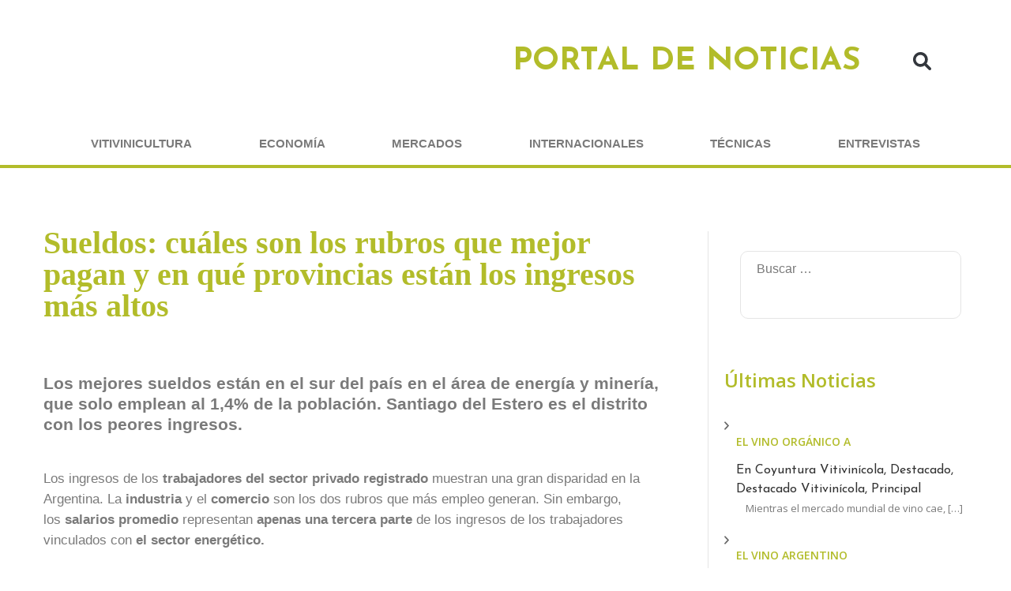

--- FILE ---
content_type: text/html; charset=UTF-8
request_url: https://uvasargentinas.com.ar/sueldos-cuales-son-los-rubros-que-mejor-pagan-y-en-que-provincias-estan-los-ingresos-mas-altos/
body_size: 58243
content:
<!DOCTYPE html>
<html lang="es">
<head>
	<meta charset="UTF-8">
	<meta name="viewport" content="width=device-width, initial-scale=1.0, viewport-fit=cover" />		<!-- Global site tag (gtag.js) - Google Analytics -->
<script src="https://www.googletagmanager.com/gtag/js?id=UA-192765650-1" defer data-deferred="1"></script>
<script src="[data-uri]" defer></script><meta name='robots' content='index, follow, max-image-preview:large, max-snippet:-1, max-video-preview:-1' />
	<style>img:is([sizes="auto" i], [sizes^="auto," i]) { contain-intrinsic-size: 3000px 1500px }</style>
	<meta property="og:title" content="Sueldos: cuáles son los rubros que mejor pagan y en qué provincias están los ingresos más altos"/>
<meta property="og:description" content="Los mejores sueldos están en el sur del país en el área de energía y minería, que solo emplean al 1,4% de la población. Santiago del Estero es el distrito"/>
<meta property="og:image" content="https://uvasargentinas.com.ar/wp-content/uploads/2022/08/2PKKPMZLYFCR5OJFMI2P4Q53CQ.jpg"/>
<meta property="og:image:width" content="1440"/>
<meta property="og:image:height" content="810"/>
<meta property="og:type" content="article"/>
<meta property="og:article:published_time" content="2022-08-16 09:30:32"/>
<meta property="og:article:modified_time" content="2022-08-16 09:30:32"/>
<meta property="og:article:tag" content="ARGENTINA"/>
<meta property="og:article:tag" content="INFLACION"/>
<meta property="og:article:tag" content="salarios"/>
<meta property="og:article:tag" content="UVA"/>
<meta property="og:article:tag" content="VITIVINICULTURA"/>
<meta name="twitter:card" content="summary">
<meta name="twitter:title" content="Sueldos: cuáles son los rubros que mejor pagan y en qué provincias están los ingresos más altos"/>
<meta name="twitter:description" content="Los mejores sueldos están en el sur del país en el área de energía y minería, que solo emplean al 1,4% de la población. Santiago del Estero es el distrito"/>
<meta name="twitter:image" content="https://uvasargentinas.com.ar/wp-content/uploads/2022/08/2PKKPMZLYFCR5OJFMI2P4Q53CQ.jpg"/>
<meta name="author" content="Nicolas Cabrera"/>

	<!-- This site is optimized with the Yoast SEO plugin v23.9 - https://yoast.com/wordpress/plugins/seo/ -->
	<title>Sueldos: cuáles son los rubros que mejor pagan y en qué provincias están los ingresos más altos - Uvas Argentinas</title>
	<link rel="canonical" href="https://uvasargentinas.com.ar/sueldos-cuales-son-los-rubros-que-mejor-pagan-y-en-que-provincias-estan-los-ingresos-mas-altos/" />
	<meta property="og:url" content="https://uvasargentinas.com.ar/sueldos-cuales-son-los-rubros-que-mejor-pagan-y-en-que-provincias-estan-los-ingresos-mas-altos/" />
	<meta property="og:site_name" content="Uvas Argentinas" />
	<meta property="article:published_time" content="2022-08-16T12:30:32+00:00" />
	<meta property="og:image" content="https://uvasargentinas.com.ar/wp-content/uploads/2022/08/2PKKPMZLYFCR5OJFMI2P4Q53CQ.jpg" />
	<meta property="og:image:width" content="1440" />
	<meta property="og:image:height" content="810" />
	<meta property="og:image:type" content="image/jpeg" />
	<meta name="author" content="Nicolas Cabrera" />
	<meta name="twitter:label1" content="Escrito por" />
	<meta name="twitter:data1" content="Nicolas Cabrera" />
	<meta name="twitter:label2" content="Tiempo de lectura" />
	<meta name="twitter:data2" content="8 minutos" />
	<script type="application/ld+json" class="yoast-schema-graph">{"@context":"https://schema.org","@graph":[{"@type":"Article","@id":"https://uvasargentinas.com.ar/sueldos-cuales-son-los-rubros-que-mejor-pagan-y-en-que-provincias-estan-los-ingresos-mas-altos/#article","isPartOf":{"@id":"https://uvasargentinas.com.ar/sueldos-cuales-son-los-rubros-que-mejor-pagan-y-en-que-provincias-estan-los-ingresos-mas-altos/"},"author":{"name":"Nicolas Cabrera","@id":"https://uvasargentinas.com.ar/#/schema/person/bf5cf89ee4620a47cb0aa2d1b5d120b7"},"headline":"Sueldos: cuáles son los rubros que mejor pagan y en qué provincias están los ingresos más altos","datePublished":"2022-08-16T12:30:32+00:00","dateModified":"2022-08-16T12:30:32+00:00","mainEntityOfPage":{"@id":"https://uvasargentinas.com.ar/sueldos-cuales-son-los-rubros-que-mejor-pagan-y-en-que-provincias-estan-los-ingresos-mas-altos/"},"wordCount":1603,"commentCount":0,"publisher":{"@id":"https://uvasargentinas.com.ar/#organization"},"image":{"@id":"https://uvasargentinas.com.ar/sueldos-cuales-son-los-rubros-que-mejor-pagan-y-en-que-provincias-estan-los-ingresos-mas-altos/#primaryimage"},"thumbnailUrl":"https://uvasargentinas.com.ar/wp-content/uploads/2022/08/2PKKPMZLYFCR5OJFMI2P4Q53CQ.jpg","keywords":["ARGENTINA","INFLACION","salarios","UVA","VITIVINICULTURA"],"articleSection":["Economía"],"inLanguage":"es","potentialAction":[{"@type":"CommentAction","name":"Comment","target":["https://uvasargentinas.com.ar/sueldos-cuales-son-los-rubros-que-mejor-pagan-y-en-que-provincias-estan-los-ingresos-mas-altos/#respond"]}]},{"@type":"WebPage","@id":"https://uvasargentinas.com.ar/sueldos-cuales-son-los-rubros-que-mejor-pagan-y-en-que-provincias-estan-los-ingresos-mas-altos/","url":"https://uvasargentinas.com.ar/sueldos-cuales-son-los-rubros-que-mejor-pagan-y-en-que-provincias-estan-los-ingresos-mas-altos/","name":"Sueldos: cuáles son los rubros que mejor pagan y en qué provincias están los ingresos más altos - Uvas Argentinas","isPartOf":{"@id":"https://uvasargentinas.com.ar/#website"},"primaryImageOfPage":{"@id":"https://uvasargentinas.com.ar/sueldos-cuales-son-los-rubros-que-mejor-pagan-y-en-que-provincias-estan-los-ingresos-mas-altos/#primaryimage"},"image":{"@id":"https://uvasargentinas.com.ar/sueldos-cuales-son-los-rubros-que-mejor-pagan-y-en-que-provincias-estan-los-ingresos-mas-altos/#primaryimage"},"thumbnailUrl":"https://uvasargentinas.com.ar/wp-content/uploads/2022/08/2PKKPMZLYFCR5OJFMI2P4Q53CQ.jpg","datePublished":"2022-08-16T12:30:32+00:00","dateModified":"2022-08-16T12:30:32+00:00","breadcrumb":{"@id":"https://uvasargentinas.com.ar/sueldos-cuales-son-los-rubros-que-mejor-pagan-y-en-que-provincias-estan-los-ingresos-mas-altos/#breadcrumb"},"inLanguage":"es","potentialAction":[{"@type":"ReadAction","target":["https://uvasargentinas.com.ar/sueldos-cuales-son-los-rubros-que-mejor-pagan-y-en-que-provincias-estan-los-ingresos-mas-altos/"]}]},{"@type":"ImageObject","inLanguage":"es","@id":"https://uvasargentinas.com.ar/sueldos-cuales-son-los-rubros-que-mejor-pagan-y-en-que-provincias-estan-los-ingresos-mas-altos/#primaryimage","url":"https://uvasargentinas.com.ar/wp-content/uploads/2022/08/2PKKPMZLYFCR5OJFMI2P4Q53CQ.jpg","contentUrl":"https://uvasargentinas.com.ar/wp-content/uploads/2022/08/2PKKPMZLYFCR5OJFMI2P4Q53CQ.jpg","width":1440,"height":810},{"@type":"BreadcrumbList","@id":"https://uvasargentinas.com.ar/sueldos-cuales-son-los-rubros-que-mejor-pagan-y-en-que-provincias-estan-los-ingresos-mas-altos/#breadcrumb","itemListElement":[{"@type":"ListItem","position":1,"name":"Portada","item":"https://uvasargentinas.com.ar/"},{"@type":"ListItem","position":2,"name":"Novedades","item":"https://uvasargentinas.com.ar/novedades/"},{"@type":"ListItem","position":3,"name":"Sueldos: cuáles son los rubros que mejor pagan y en qué provincias están los ingresos más altos"}]},{"@type":"WebSite","@id":"https://uvasargentinas.com.ar/#website","url":"https://uvasargentinas.com.ar/","name":"Uvas Argentinas","description":"Con nosotros encontrará su aliado para operar exitosamente a largo plazo con nuestro apoyo técnico, comercial y financiero.","publisher":{"@id":"https://uvasargentinas.com.ar/#organization"},"potentialAction":[{"@type":"SearchAction","target":{"@type":"EntryPoint","urlTemplate":"https://uvasargentinas.com.ar/?s={search_term_string}"},"query-input":{"@type":"PropertyValueSpecification","valueRequired":true,"valueName":"search_term_string"}}],"inLanguage":"es"},{"@type":"Organization","@id":"https://uvasargentinas.com.ar/#organization","name":"Uvas Argentinas","url":"https://uvasargentinas.com.ar/","logo":{"@type":"ImageObject","inLanguage":"es","@id":"https://uvasargentinas.com.ar/#/schema/logo/image/","url":"https://uvasargentinas.com.ar/wp-content/uploads/2020/11/Uvas-350x100-1.png","contentUrl":"https://uvasargentinas.com.ar/wp-content/uploads/2020/11/Uvas-350x100-1.png","width":350,"height":100,"caption":"Uvas Argentinas"},"image":{"@id":"https://uvasargentinas.com.ar/#/schema/logo/image/"}},{"@type":"Person","@id":"https://uvasargentinas.com.ar/#/schema/person/bf5cf89ee4620a47cb0aa2d1b5d120b7","name":"Nicolas Cabrera","image":{"@type":"ImageObject","inLanguage":"es","@id":"https://uvasargentinas.com.ar/#/schema/person/image/","url":"https://secure.gravatar.com/avatar/2aa130f8d44b6cc5f7b382e775065e0d?s=96&d=mm&r=g","contentUrl":"https://secure.gravatar.com/avatar/2aa130f8d44b6cc5f7b382e775065e0d?s=96&d=mm&r=g","caption":"Nicolas Cabrera"},"url":"https://uvasargentinas.com.ar/author/ncabrera/"}]}</script>
	<!-- / Yoast SEO plugin. -->


<link rel='dns-prefetch' href='//js.hs-scripts.com' />
<link rel='dns-prefetch' href='//fonts.googleapis.com' />
<link rel="alternate" type="application/rss+xml" title="Uvas Argentinas &raquo; Feed" href="https://uvasargentinas.com.ar/feed/" />
<link rel="alternate" type="application/rss+xml" title="Uvas Argentinas &raquo; Feed de los comentarios" href="https://uvasargentinas.com.ar/comments/feed/" />
<link rel="alternate" type="text/calendar" title="Uvas Argentinas &raquo; iCal Feed" href="https://uvasargentinas.com.ar/eventos/?ical=1" />
<link rel="alternate" type="application/rss+xml" title="Uvas Argentinas &raquo; Comentario Sueldos: cuáles son los rubros que mejor pagan y en qué provincias están los ingresos más altos del feed" href="https://uvasargentinas.com.ar/sueldos-cuales-son-los-rubros-que-mejor-pagan-y-en-que-provincias-estan-los-ingresos-mas-altos/feed/" />
<script type="text/javascript" src="[data-uri]" defer></script>

<style id='cf-frontend-style-inline-css' type='text/css'>
@font-face {
	font-family: 'Colaborate';
	font-weight: 100;
	src: url('https://uvasargentinas.com.ar/wp-content/uploads/2024/07/ColabThi.otf') format('OpenType');
}
@font-face {
	font-family: 'Colaborate';
	font-weight: 300;
	src: url('https://uvasargentinas.com.ar/wp-content/uploads/2024/07/ColabLig.otf') format('OpenType');
}
@font-face {
	font-family: 'Colaborate';
	font-weight: 400;
	src: url('https://uvasargentinas.com.ar/wp-content/uploads/2024/07/ColabReg.otf') format('OpenType');
}
@font-face {
	font-family: 'Colaborate';
	font-weight: 500;
	src: url('https://uvasargentinas.com.ar/wp-content/uploads/2024/07/ColabMed.otf') format('OpenType');
}
@font-face {
	font-family: 'Colaborate';
	font-weight: 700;
	src: url('https://uvasargentinas.com.ar/wp-content/uploads/2024/07/ColabBol.otf') format('OpenType');
}
@font-face {
	font-family: 'Colaborate';
	font-weight: 100;
	src: url('https://uvasargentinas.com.ar/wp-content/uploads/2024/07/ColabThi.otf') format('OpenType');
}
@font-face {
	font-family: 'Colaborate';
	font-weight: 300;
	src: url('https://uvasargentinas.com.ar/wp-content/uploads/2024/07/ColabLig.otf') format('OpenType');
}
@font-face {
	font-family: 'Colaborate';
	font-weight: 400;
	src: url('https://uvasargentinas.com.ar/wp-content/uploads/2024/07/ColabReg.otf') format('OpenType');
}
@font-face {
	font-family: 'Colaborate';
	font-weight: 500;
	src: url('https://uvasargentinas.com.ar/wp-content/uploads/2024/07/ColabMed.otf') format('OpenType');
}
@font-face {
	font-family: 'Colaborate';
	font-weight: 700;
	src: url('https://uvasargentinas.com.ar/wp-content/uploads/2024/07/ColabBol.otf') format('OpenType');
}
</style>
<link rel='stylesheet' id='bdt-uikit-css' href='https://uvasargentinas.com.ar/wp-content/plugins/bdthemes-element-pack/assets/css/bdt-uikit.css?ver=3.15.1' type='text/css' media='all' />
<link rel='stylesheet' id='ep-helper-css' href='https://uvasargentinas.com.ar/wp-content/plugins/bdthemes-element-pack/assets/css/ep-helper.css?ver=6.12.0' type='text/css' media='all' />
<style id='wp-emoji-styles-inline-css' type='text/css'>

	img.wp-smiley, img.emoji {
		display: inline !important;
		border: none !important;
		box-shadow: none !important;
		height: 1em !important;
		width: 1em !important;
		margin: 0 0.07em !important;
		vertical-align: -0.1em !important;
		background: none !important;
		padding: 0 !important;
	}
</style>
<link rel='stylesheet' id='wp-block-library-css' href='https://uvasargentinas.com.ar/wp-includes/css/dist/block-library/style.min.css?ver=6.7.4' type='text/css' media='all' />
<style id='classic-theme-styles-inline-css' type='text/css'>
/*! This file is auto-generated */
.wp-block-button__link{color:#fff;background-color:#32373c;border-radius:9999px;box-shadow:none;text-decoration:none;padding:calc(.667em + 2px) calc(1.333em + 2px);font-size:1.125em}.wp-block-file__button{background:#32373c;color:#fff;text-decoration:none}
</style>
<style id='global-styles-inline-css' type='text/css'>
:root{--wp--preset--aspect-ratio--square: 1;--wp--preset--aspect-ratio--4-3: 4/3;--wp--preset--aspect-ratio--3-4: 3/4;--wp--preset--aspect-ratio--3-2: 3/2;--wp--preset--aspect-ratio--2-3: 2/3;--wp--preset--aspect-ratio--16-9: 16/9;--wp--preset--aspect-ratio--9-16: 9/16;--wp--preset--color--black: #000000;--wp--preset--color--cyan-bluish-gray: #abb8c3;--wp--preset--color--white: #ffffff;--wp--preset--color--pale-pink: #f78da7;--wp--preset--color--vivid-red: #cf2e2e;--wp--preset--color--luminous-vivid-orange: #ff6900;--wp--preset--color--luminous-vivid-amber: #fcb900;--wp--preset--color--light-green-cyan: #7bdcb5;--wp--preset--color--vivid-green-cyan: #00d084;--wp--preset--color--pale-cyan-blue: #8ed1fc;--wp--preset--color--vivid-cyan-blue: #0693e3;--wp--preset--color--vivid-purple: #9b51e0;--wp--preset--gradient--vivid-cyan-blue-to-vivid-purple: linear-gradient(135deg,rgba(6,147,227,1) 0%,rgb(155,81,224) 100%);--wp--preset--gradient--light-green-cyan-to-vivid-green-cyan: linear-gradient(135deg,rgb(122,220,180) 0%,rgb(0,208,130) 100%);--wp--preset--gradient--luminous-vivid-amber-to-luminous-vivid-orange: linear-gradient(135deg,rgba(252,185,0,1) 0%,rgba(255,105,0,1) 100%);--wp--preset--gradient--luminous-vivid-orange-to-vivid-red: linear-gradient(135deg,rgba(255,105,0,1) 0%,rgb(207,46,46) 100%);--wp--preset--gradient--very-light-gray-to-cyan-bluish-gray: linear-gradient(135deg,rgb(238,238,238) 0%,rgb(169,184,195) 100%);--wp--preset--gradient--cool-to-warm-spectrum: linear-gradient(135deg,rgb(74,234,220) 0%,rgb(151,120,209) 20%,rgb(207,42,186) 40%,rgb(238,44,130) 60%,rgb(251,105,98) 80%,rgb(254,248,76) 100%);--wp--preset--gradient--blush-light-purple: linear-gradient(135deg,rgb(255,206,236) 0%,rgb(152,150,240) 100%);--wp--preset--gradient--blush-bordeaux: linear-gradient(135deg,rgb(254,205,165) 0%,rgb(254,45,45) 50%,rgb(107,0,62) 100%);--wp--preset--gradient--luminous-dusk: linear-gradient(135deg,rgb(255,203,112) 0%,rgb(199,81,192) 50%,rgb(65,88,208) 100%);--wp--preset--gradient--pale-ocean: linear-gradient(135deg,rgb(255,245,203) 0%,rgb(182,227,212) 50%,rgb(51,167,181) 100%);--wp--preset--gradient--electric-grass: linear-gradient(135deg,rgb(202,248,128) 0%,rgb(113,206,126) 100%);--wp--preset--gradient--midnight: linear-gradient(135deg,rgb(2,3,129) 0%,rgb(40,116,252) 100%);--wp--preset--font-size--small: 13px;--wp--preset--font-size--medium: 20px;--wp--preset--font-size--large: 36px;--wp--preset--font-size--x-large: 42px;--wp--preset--spacing--20: 0.44rem;--wp--preset--spacing--30: 0.67rem;--wp--preset--spacing--40: 1rem;--wp--preset--spacing--50: 1.5rem;--wp--preset--spacing--60: 2.25rem;--wp--preset--spacing--70: 3.38rem;--wp--preset--spacing--80: 5.06rem;--wp--preset--shadow--natural: 6px 6px 9px rgba(0, 0, 0, 0.2);--wp--preset--shadow--deep: 12px 12px 50px rgba(0, 0, 0, 0.4);--wp--preset--shadow--sharp: 6px 6px 0px rgba(0, 0, 0, 0.2);--wp--preset--shadow--outlined: 6px 6px 0px -3px rgba(255, 255, 255, 1), 6px 6px rgba(0, 0, 0, 1);--wp--preset--shadow--crisp: 6px 6px 0px rgba(0, 0, 0, 1);}:where(.is-layout-flex){gap: 0.5em;}:where(.is-layout-grid){gap: 0.5em;}body .is-layout-flex{display: flex;}.is-layout-flex{flex-wrap: wrap;align-items: center;}.is-layout-flex > :is(*, div){margin: 0;}body .is-layout-grid{display: grid;}.is-layout-grid > :is(*, div){margin: 0;}:where(.wp-block-columns.is-layout-flex){gap: 2em;}:where(.wp-block-columns.is-layout-grid){gap: 2em;}:where(.wp-block-post-template.is-layout-flex){gap: 1.25em;}:where(.wp-block-post-template.is-layout-grid){gap: 1.25em;}.has-black-color{color: var(--wp--preset--color--black) !important;}.has-cyan-bluish-gray-color{color: var(--wp--preset--color--cyan-bluish-gray) !important;}.has-white-color{color: var(--wp--preset--color--white) !important;}.has-pale-pink-color{color: var(--wp--preset--color--pale-pink) !important;}.has-vivid-red-color{color: var(--wp--preset--color--vivid-red) !important;}.has-luminous-vivid-orange-color{color: var(--wp--preset--color--luminous-vivid-orange) !important;}.has-luminous-vivid-amber-color{color: var(--wp--preset--color--luminous-vivid-amber) !important;}.has-light-green-cyan-color{color: var(--wp--preset--color--light-green-cyan) !important;}.has-vivid-green-cyan-color{color: var(--wp--preset--color--vivid-green-cyan) !important;}.has-pale-cyan-blue-color{color: var(--wp--preset--color--pale-cyan-blue) !important;}.has-vivid-cyan-blue-color{color: var(--wp--preset--color--vivid-cyan-blue) !important;}.has-vivid-purple-color{color: var(--wp--preset--color--vivid-purple) !important;}.has-black-background-color{background-color: var(--wp--preset--color--black) !important;}.has-cyan-bluish-gray-background-color{background-color: var(--wp--preset--color--cyan-bluish-gray) !important;}.has-white-background-color{background-color: var(--wp--preset--color--white) !important;}.has-pale-pink-background-color{background-color: var(--wp--preset--color--pale-pink) !important;}.has-vivid-red-background-color{background-color: var(--wp--preset--color--vivid-red) !important;}.has-luminous-vivid-orange-background-color{background-color: var(--wp--preset--color--luminous-vivid-orange) !important;}.has-luminous-vivid-amber-background-color{background-color: var(--wp--preset--color--luminous-vivid-amber) !important;}.has-light-green-cyan-background-color{background-color: var(--wp--preset--color--light-green-cyan) !important;}.has-vivid-green-cyan-background-color{background-color: var(--wp--preset--color--vivid-green-cyan) !important;}.has-pale-cyan-blue-background-color{background-color: var(--wp--preset--color--pale-cyan-blue) !important;}.has-vivid-cyan-blue-background-color{background-color: var(--wp--preset--color--vivid-cyan-blue) !important;}.has-vivid-purple-background-color{background-color: var(--wp--preset--color--vivid-purple) !important;}.has-black-border-color{border-color: var(--wp--preset--color--black) !important;}.has-cyan-bluish-gray-border-color{border-color: var(--wp--preset--color--cyan-bluish-gray) !important;}.has-white-border-color{border-color: var(--wp--preset--color--white) !important;}.has-pale-pink-border-color{border-color: var(--wp--preset--color--pale-pink) !important;}.has-vivid-red-border-color{border-color: var(--wp--preset--color--vivid-red) !important;}.has-luminous-vivid-orange-border-color{border-color: var(--wp--preset--color--luminous-vivid-orange) !important;}.has-luminous-vivid-amber-border-color{border-color: var(--wp--preset--color--luminous-vivid-amber) !important;}.has-light-green-cyan-border-color{border-color: var(--wp--preset--color--light-green-cyan) !important;}.has-vivid-green-cyan-border-color{border-color: var(--wp--preset--color--vivid-green-cyan) !important;}.has-pale-cyan-blue-border-color{border-color: var(--wp--preset--color--pale-cyan-blue) !important;}.has-vivid-cyan-blue-border-color{border-color: var(--wp--preset--color--vivid-cyan-blue) !important;}.has-vivid-purple-border-color{border-color: var(--wp--preset--color--vivid-purple) !important;}.has-vivid-cyan-blue-to-vivid-purple-gradient-background{background: var(--wp--preset--gradient--vivid-cyan-blue-to-vivid-purple) !important;}.has-light-green-cyan-to-vivid-green-cyan-gradient-background{background: var(--wp--preset--gradient--light-green-cyan-to-vivid-green-cyan) !important;}.has-luminous-vivid-amber-to-luminous-vivid-orange-gradient-background{background: var(--wp--preset--gradient--luminous-vivid-amber-to-luminous-vivid-orange) !important;}.has-luminous-vivid-orange-to-vivid-red-gradient-background{background: var(--wp--preset--gradient--luminous-vivid-orange-to-vivid-red) !important;}.has-very-light-gray-to-cyan-bluish-gray-gradient-background{background: var(--wp--preset--gradient--very-light-gray-to-cyan-bluish-gray) !important;}.has-cool-to-warm-spectrum-gradient-background{background: var(--wp--preset--gradient--cool-to-warm-spectrum) !important;}.has-blush-light-purple-gradient-background{background: var(--wp--preset--gradient--blush-light-purple) !important;}.has-blush-bordeaux-gradient-background{background: var(--wp--preset--gradient--blush-bordeaux) !important;}.has-luminous-dusk-gradient-background{background: var(--wp--preset--gradient--luminous-dusk) !important;}.has-pale-ocean-gradient-background{background: var(--wp--preset--gradient--pale-ocean) !important;}.has-electric-grass-gradient-background{background: var(--wp--preset--gradient--electric-grass) !important;}.has-midnight-gradient-background{background: var(--wp--preset--gradient--midnight) !important;}.has-small-font-size{font-size: var(--wp--preset--font-size--small) !important;}.has-medium-font-size{font-size: var(--wp--preset--font-size--medium) !important;}.has-large-font-size{font-size: var(--wp--preset--font-size--large) !important;}.has-x-large-font-size{font-size: var(--wp--preset--font-size--x-large) !important;}
:where(.wp-block-post-template.is-layout-flex){gap: 1.25em;}:where(.wp-block-post-template.is-layout-grid){gap: 1.25em;}
:where(.wp-block-columns.is-layout-flex){gap: 2em;}:where(.wp-block-columns.is-layout-grid){gap: 2em;}
:root :where(.wp-block-pullquote){font-size: 1.5em;line-height: 1.6;}
</style>
<link rel='stylesheet' id='contact-form-7-css' href='https://uvasargentinas.com.ar/wp-content/plugins/contact-form-7/includes/css/styles.css?ver=6.0' type='text/css' media='all' />
<link rel='stylesheet' id='maz-loader-mazloader-google-font-css' href='https://fonts.googleapis.com/css?family=Poppins%3A400%2C700&#038;display=swap&#038;ver=6.7.4' type='text/css' media='all' />
<link rel='stylesheet' id='maz-loader-css' href='https://uvasargentinas.com.ar/wp-content/plugins/maz-loader/media/public/css/mazloader.css?ver=1.5.0' type='text/css' media='all' />
<link rel='stylesheet' id='poll-maker-ays-css' href='https://uvasargentinas.com.ar/wp-content/plugins/poll-maker/public/css/poll-maker-ays-public.css?ver=5.5.1' type='text/css' media='all' />
<link rel='stylesheet' id='rpt_front_style-css' href='https://uvasargentinas.com.ar/wp-content/plugins/related-posts-thumbnails/assets/css/front.css?ver=1.9.0' type='text/css' media='all' />
<link rel='stylesheet' id='user-registration-general-css' href='https://uvasargentinas.com.ar/wp-content/plugins/user-registration/assets/css/user-registration.css?ver=3.3.5.2' type='text/css' media='all' />
<link rel='stylesheet' id='yop-public-css' href='https://uvasargentinas.com.ar/wp-content/plugins/yop-poll/public/assets/css/yop-poll-public-6.5.34.css?ver=6.7.4' type='text/css' media='all' />
<link rel='stylesheet' id='tribe-events-v2-single-skeleton-css' href='https://uvasargentinas.com.ar/wp-content/plugins/the-events-calendar/src/resources/css/tribe-events-single-skeleton.min.css?ver=6.8.2.1' type='text/css' media='all' />
<link rel='stylesheet' id='tribe-events-v2-single-skeleton-full-css' href='https://uvasargentinas.com.ar/wp-content/plugins/the-events-calendar/src/resources/css/tribe-events-single-full.min.css?ver=6.8.2.1' type='text/css' media='all' />
<link rel='stylesheet' id='tec-events-elementor-widgets-base-styles-css' href='https://uvasargentinas.com.ar/wp-content/plugins/the-events-calendar/src/resources/css/integrations/plugins/elementor/widgets/widget-base.min.css?ver=6.8.2.1' type='text/css' media='all' />
<link rel='stylesheet' id='elementor-icons-css' href='https://uvasargentinas.com.ar/wp-content/plugins/elementor/assets/lib/eicons/css/elementor-icons.min.css?ver=5.32.0' type='text/css' media='all' />
<style id='elementor-icons-inline-css' type='text/css'>

		.elementor-add-new-section .elementor-add-templately-promo-button{
            background-color: #5d4fff;
            background-image: url(https://uvasargentinas.com.ar/wp-content/plugins/essential-addons-for-elementor-lite/assets/admin/images/templately/logo-icon.svg);
            background-repeat: no-repeat;
            background-position: center center;
            position: relative;
        }
        
		.elementor-add-new-section .elementor-add-templately-promo-button > i{
            height: 12px;
        }
        
        body .elementor-add-new-section .elementor-add-section-area-button {
            margin-left: 0;
        }

		.elementor-add-new-section .elementor-add-templately-promo-button{
            background-color: #5d4fff;
            background-image: url(https://uvasargentinas.com.ar/wp-content/plugins/essential-addons-for-elementor-lite/assets/admin/images/templately/logo-icon.svg);
            background-repeat: no-repeat;
            background-position: center center;
            position: relative;
        }
        
		.elementor-add-new-section .elementor-add-templately-promo-button > i{
            height: 12px;
        }
        
        body .elementor-add-new-section .elementor-add-section-area-button {
            margin-left: 0;
        }
</style>
<link rel='stylesheet' id='elementor-frontend-css' href='https://uvasargentinas.com.ar/wp-content/plugins/elementor/assets/css/frontend.min.css?ver=3.25.9' type='text/css' media='all' />
<link rel='stylesheet' id='swiper-css' href='https://uvasargentinas.com.ar/wp-content/plugins/elementor/assets/lib/swiper/v8/css/swiper.min.css?ver=8.4.5' type='text/css' media='all' />
<link rel='stylesheet' id='e-swiper-css' href='https://uvasargentinas.com.ar/wp-content/plugins/elementor/assets/css/conditionals/e-swiper.min.css?ver=3.25.9' type='text/css' media='all' />
<link rel='stylesheet' id='elementor-post-7-css' href='https://uvasargentinas.com.ar/wp-content/uploads/elementor/css/post-7.css?ver=1732274856' type='text/css' media='all' />
<link rel='stylesheet' id='wb-slick-library-css' href='https://uvasargentinas.com.ar/wp-content/plugins/post-carousel-slider-for-elementor//assets/vendors/slick/slick.css?ver=1.0.0' type='text/css' media='all' />
<link rel='stylesheet' id='wb-slick-theme-css' href='https://uvasargentinas.com.ar/wp-content/plugins/post-carousel-slider-for-elementor//assets/vendors/slick/slick-theme.css?ver=1.0.0' type='text/css' media='all' />
<link rel='stylesheet' id='wb-ps-style-css' href='https://uvasargentinas.com.ar/wp-content/plugins/post-carousel-slider-for-elementor//assets/css/style.css?ver=1.0.0' type='text/css' media='all' />
<link rel='stylesheet' id='e-popup-style-css' href='https://uvasargentinas.com.ar/wp-content/plugins/elementor-pro/assets/css/conditionals/popup.min.css?ver=3.25.4' type='text/css' media='all' />
<link rel='stylesheet' id='font-awesome-5-all-css' href='https://uvasargentinas.com.ar/wp-content/plugins/elementor/assets/lib/font-awesome/css/all.min.css?ver=1.0.0' type='text/css' media='all' />
<link rel='stylesheet' id='font-awesome-4-shim-css' href='https://uvasargentinas.com.ar/wp-content/plugins/elementor/assets/lib/font-awesome/css/v4-shims.min.css?ver=1.0.0' type='text/css' media='all' />
<link rel='stylesheet' id='animate-css' href='https://uvasargentinas.com.ar/wp-content/themes/blossom-feminine/css/animate.min.css?ver=3.5.2' type='text/css' media='all' />
<link rel='stylesheet' id='blossom-feminine-style-css' href='https://uvasargentinas.com.ar/wp-content/themes/blossom-feminine/style.css?ver=6.7.4' type='text/css' media='all' />
<link rel='stylesheet' id='blossom-chic-css' href='https://uvasargentinas.com.ar/wp-content/themes/blossom-chic/style.css?ver=1.1.2' type='text/css' media='all' />
<link rel='stylesheet' id='owl-carousel-css' href='https://uvasargentinas.com.ar/wp-content/themes/blossom-feminine/css/owl.carousel.min.css?ver=2.2.1' type='text/css' media='all' />
<link rel='stylesheet' id='blossom-feminine-google-fonts-css' href='https://fonts.googleapis.com/css?family=Josefin+Sans%3A100%2C200%2C300%2Cregular%2C500%2C600%2C700%2C100italic%2C200italic%2C300italic%2Citalic%2C500italic%2C600italic%2C700italic%7CRoboto+Slab%3A100%2C200%2C300%2Cregular%2C500%2C600%2C700%2C800%2C900%7CPavanam%3Aregular' type='text/css' media='all' />
<link rel='stylesheet' id='widget-image-css' href='https://uvasargentinas.com.ar/wp-content/plugins/elementor/assets/css/widget-image.min.css?ver=3.25.9' type='text/css' media='all' />
<link rel='stylesheet' id='widget-animated-headline-css' href='https://uvasargentinas.com.ar/wp-content/plugins/elementor-pro/assets/css/widget-animated-headline.min.css?ver=3.25.4' type='text/css' media='all' />
<link rel='stylesheet' id='widget-search-form-css' href='https://uvasargentinas.com.ar/wp-content/plugins/elementor-pro/assets/css/widget-search-form.min.css?ver=3.25.4' type='text/css' media='all' />
<link rel='stylesheet' id='elementor-icons-shared-0-css' href='https://uvasargentinas.com.ar/wp-content/plugins/elementor/assets/lib/font-awesome/css/fontawesome.min.css?ver=5.15.3' type='text/css' media='all' />
<link rel='stylesheet' id='elementor-icons-fa-solid-css' href='https://uvasargentinas.com.ar/wp-content/plugins/elementor/assets/lib/font-awesome/css/solid.min.css?ver=5.15.3' type='text/css' media='all' />
<link rel='stylesheet' id='widget-nav-menu-css' href='https://uvasargentinas.com.ar/wp-content/plugins/elementor-pro/assets/css/widget-nav-menu.min.css?ver=3.25.4' type='text/css' media='all' />
<link rel='stylesheet' id='widget-text-editor-css' href='https://uvasargentinas.com.ar/wp-content/plugins/elementor/assets/css/widget-text-editor.min.css?ver=3.25.9' type='text/css' media='all' />
<link rel='stylesheet' id='widget-social-icons-css' href='https://uvasargentinas.com.ar/wp-content/plugins/elementor/assets/css/widget-social-icons.min.css?ver=3.25.9' type='text/css' media='all' />
<link rel='stylesheet' id='e-apple-webkit-css' href='https://uvasargentinas.com.ar/wp-content/plugins/elementor/assets/css/conditionals/apple-webkit.min.css?ver=3.25.9' type='text/css' media='all' />
<link rel='stylesheet' id='eael-general-css' href='https://uvasargentinas.com.ar/wp-content/plugins/essential-addons-for-elementor-lite/assets/front-end/css/view/general.min.css?ver=6.0.10' type='text/css' media='all' />
<link rel='stylesheet' id='eael-216-css' href='https://uvasargentinas.com.ar/wp-content/uploads/essential-addons-elementor/eael-216.css?ver=1660642232' type='text/css' media='all' />
<link rel='stylesheet' id='widget-heading-css' href='https://uvasargentinas.com.ar/wp-content/plugins/elementor/assets/css/widget-heading.min.css?ver=3.25.9' type='text/css' media='all' />
<link rel='stylesheet' id='widget-post-info-css' href='https://uvasargentinas.com.ar/wp-content/plugins/elementor-pro/assets/css/widget-post-info.min.css?ver=3.25.4' type='text/css' media='all' />
<link rel='stylesheet' id='widget-icon-list-css' href='https://uvasargentinas.com.ar/wp-content/plugins/elementor/assets/css/widget-icon-list.min.css?ver=3.25.9' type='text/css' media='all' />
<link rel='stylesheet' id='elementor-icons-fa-regular-css' href='https://uvasargentinas.com.ar/wp-content/plugins/elementor/assets/lib/font-awesome/css/regular.min.css?ver=5.15.3' type='text/css' media='all' />
<link rel='stylesheet' id='widget-share-buttons-css' href='https://uvasargentinas.com.ar/wp-content/plugins/elementor-pro/assets/css/widget-share-buttons.min.css?ver=3.25.4' type='text/css' media='all' />
<link rel='stylesheet' id='elementor-icons-fa-brands-css' href='https://uvasargentinas.com.ar/wp-content/plugins/elementor/assets/lib/font-awesome/css/brands.min.css?ver=5.15.3' type='text/css' media='all' />
<link rel='stylesheet' id='widget-divider-css' href='https://uvasargentinas.com.ar/wp-content/plugins/elementor/assets/css/widget-divider.min.css?ver=3.25.9' type='text/css' media='all' />
<link rel='stylesheet' id='widget-spacer-css' href='https://uvasargentinas.com.ar/wp-content/plugins/elementor/assets/css/widget-spacer.min.css?ver=3.25.9' type='text/css' media='all' />
<link rel='stylesheet' id='elementor-post-7694-css' href='https://uvasargentinas.com.ar/wp-content/uploads/elementor/css/post-7694.css?ver=1732274856' type='text/css' media='all' />
<link rel='stylesheet' id='elementor-post-290-css' href='https://uvasargentinas.com.ar/wp-content/uploads/elementor/css/post-290.css?ver=1746710131' type='text/css' media='all' />
<link rel='stylesheet' id='elementor-post-216-css' href='https://uvasargentinas.com.ar/wp-content/uploads/elementor/css/post-216.css?ver=1746710133' type='text/css' media='all' />
<link rel='stylesheet' id='poll-maker-ays-admin-css' href='https://uvasargentinas.com.ar/wp-content/plugins/poll-maker/admin/css/admin.css?ver=5.5.1' type='text/css' media='all' />
<link rel='stylesheet' id='recent-posts-widget-with-thumbnails-public-style-css' href='https://uvasargentinas.com.ar/wp-content/plugins/recent-posts-widget-with-thumbnails/public.css?ver=7.1.1' type='text/css' media='all' />
<link rel='stylesheet' id='qlwapp-css' href='https://uvasargentinas.com.ar/wp-content/plugins/wp-whatsapp-chat/build/frontend/css/style.css?ver=7.4.7' type='text/css' media='all' />
<link rel='stylesheet' id='wpr-text-animations-css-css' href='https://uvasargentinas.com.ar/wp-content/plugins/royal-elementor-addons/assets/css/lib/animations/text-animations.min.css?ver=1.7.1003' type='text/css' media='all' />
<link rel='stylesheet' id='wpr-addons-css-css' href='https://uvasargentinas.com.ar/wp-content/plugins/royal-elementor-addons/assets/css/frontend.min.css?ver=1.7.1003' type='text/css' media='all' />
<link rel='stylesheet' id='google-fonts-1-css' href='https://fonts.googleapis.com/css?family=Open+Sans%3A100%2C100italic%2C200%2C200italic%2C300%2C300italic%2C400%2C400italic%2C500%2C500italic%2C600%2C600italic%2C700%2C700italic%2C800%2C800italic%2C900%2C900italic%7CJosefin+Sans%3A100%2C100italic%2C200%2C200italic%2C300%2C300italic%2C400%2C400italic%2C500%2C500italic%2C600%2C600italic%2C700%2C700italic%2C800%2C800italic%2C900%2C900italic%7CRoboto%3A100%2C100italic%2C200%2C200italic%2C300%2C300italic%2C400%2C400italic%2C500%2C500italic%2C600%2C600italic%2C700%2C700italic%2C800%2C800italic%2C900%2C900italic%7CMedula+One%3A100%2C100italic%2C200%2C200italic%2C300%2C300italic%2C400%2C400italic%2C500%2C500italic%2C600%2C600italic%2C700%2C700italic%2C800%2C800italic%2C900%2C900italic&#038;display=auto&#038;ver=6.7.4' type='text/css' media='all' />
<link rel="preconnect" href="https://fonts.gstatic.com/" crossorigin><!--n2css--><!--n2js--><script type="text/javascript" data-cfasync="false" src="https://uvasargentinas.com.ar/wp-includes/js/jquery/jquery.min.js?ver=3.7.1" id="jquery-core-js"></script>
<script type="text/javascript" data-cfasync="false" src="https://uvasargentinas.com.ar/wp-includes/js/jquery/jquery-migrate.min.js?ver=3.4.1" id="jquery-migrate-js"></script>
<script type="text/javascript" src="https://uvasargentinas.com.ar/wp-content/plugins/maz-loader/media/public/js/mazloader.js?ver=1.5.0" id="maz-loader-js" defer data-deferred="1"></script>
<script type="text/javascript" id="yop-public-js-extra" src="[data-uri]" defer></script>
<script type="text/javascript" src="https://uvasargentinas.com.ar/wp-content/plugins/yop-poll/public/assets/js/yop-poll-public-6.5.34.min.js?ver=6.7.4" id="yop-public-js" defer data-deferred="1"></script>
<script type="text/javascript" src="https://uvasargentinas.com.ar/wp-content/plugins/elementor/assets/lib/font-awesome/js/v4-shims.min.js?ver=1.0.0" id="font-awesome-4-shim-js" defer data-deferred="1"></script>
<link rel="https://api.w.org/" href="https://uvasargentinas.com.ar/wp-json/" /><link rel="alternate" title="JSON" type="application/json" href="https://uvasargentinas.com.ar/wp-json/wp/v2/posts/6040" /><link rel="EditURI" type="application/rsd+xml" title="RSD" href="https://uvasargentinas.com.ar/xmlrpc.php?rsd" />
<meta name="generator" content="WordPress 6.7.4" />
<link rel='shortlink' href='https://uvasargentinas.com.ar/?p=6040' />
<link rel="alternate" title="oEmbed (JSON)" type="application/json+oembed" href="https://uvasargentinas.com.ar/wp-json/oembed/1.0/embed?url=https%3A%2F%2Fuvasargentinas.com.ar%2Fsueldos-cuales-son-los-rubros-que-mejor-pagan-y-en-que-provincias-estan-los-ingresos-mas-altos%2F" />
<link rel="alternate" title="oEmbed (XML)" type="text/xml+oembed" href="https://uvasargentinas.com.ar/wp-json/oembed/1.0/embed?url=https%3A%2F%2Fuvasargentinas.com.ar%2Fsueldos-cuales-son-los-rubros-que-mejor-pagan-y-en-que-provincias-estan-los-ingresos-mas-altos%2F&#038;format=xml" />

<!-- This site is using AdRotate v5.13.5 to display their advertisements - https://ajdg.solutions/ -->
<!-- AdRotate CSS -->
<style type="text/css" media="screen">
	.g { margin:0px; padding:0px; overflow:hidden; line-height:1; zoom:1; }
	.g img { height:auto; }
	.g-col { position:relative; float:left; }
	.g-col:first-child { margin-left: 0; }
	.g-col:last-child { margin-right: 0; }
	.g-2 {  margin: 0 auto; }
	.g-3 { margin:0px;  width:100%; max-width:850px; height:100%; max-height:250px; }
	.g-4 {  margin: 0 auto; }
	@media only screen and (max-width: 480px) {
		.g-col, .g-dyn, .g-single { width:100%; margin-left:0; margin-right:0; }
	}
</style>
<!-- /AdRotate CSS -->

			<!-- DO NOT COPY THIS SNIPPET! Start of Page Analytics Tracking for HubSpot WordPress plugin v11.1.73-->
			<script class="hsq-set-content-id" data-content-id="blog-post" src="[data-uri]" defer></script>
			<!-- DO NOT COPY THIS SNIPPET! End of Page Analytics Tracking for HubSpot WordPress plugin -->
			        <style>
            #related_posts_thumbnails li {
                border-right: 1px solid#dddddd;
                background-color: #ffffff            }

            #related_posts_thumbnails li:hover {
                background-color: #eeeeee;
            }

            .relpost_content {
                font-size: 12px;
                color: #333333;
            }

            .relpost-block-single {
                background-color: #ffffff;
                border-right: 1px solid#dddddd;
                border-left: 1px solid#dddddd;
                margin-right: -1px;
            }

            .relpost-block-single:hover {
                background-color: #eeeeee;
            }
        </style>

        <meta name="tec-api-version" content="v1"><meta name="tec-api-origin" content="https://uvasargentinas.com.ar"><link rel="alternate" href="https://uvasargentinas.com.ar/wp-json/tribe/events/v1/" /><link rel="pingback" href="https://uvasargentinas.com.ar/xmlrpc.php"><meta name="generator" content="Elementor 3.25.9; features: additional_custom_breakpoints, e_optimized_control_loading; settings: css_print_method-external, google_font-enabled, font_display-auto">
<script async src="https://pagead2.googlesyndication.com/pagead/js/adsbygoogle.js?client=ca-pub-9843613708965324"
     crossorigin="anonymous"></script>
      <meta name="onesignal" content="wordpress-plugin"/>
            <script src="[data-uri]" defer></script>
			<style>
				.e-con.e-parent:nth-of-type(n+4):not(.e-lazyloaded):not(.e-no-lazyload),
				.e-con.e-parent:nth-of-type(n+4):not(.e-lazyloaded):not(.e-no-lazyload) * {
					background-image: none !important;
				}
				@media screen and (max-height: 1024px) {
					.e-con.e-parent:nth-of-type(n+3):not(.e-lazyloaded):not(.e-no-lazyload),
					.e-con.e-parent:nth-of-type(n+3):not(.e-lazyloaded):not(.e-no-lazyload) * {
						background-image: none !important;
					}
				}
				@media screen and (max-height: 640px) {
					.e-con.e-parent:nth-of-type(n+2):not(.e-lazyloaded):not(.e-no-lazyload),
					.e-con.e-parent:nth-of-type(n+2):not(.e-lazyloaded):not(.e-no-lazyload) * {
						background-image: none !important;
					}
				}
			</style>
			<meta name="generator" content="Powered by Slider Revolution 6.5.21 - responsive, Mobile-Friendly Slider Plugin for WordPress with comfortable drag and drop interface." />
<link rel="icon" href="https://uvasargentinas.com.ar/wp-content/uploads/2021/09/cropped-favicon-32x32.png" sizes="32x32" />
<link rel="icon" href="https://uvasargentinas.com.ar/wp-content/uploads/2021/09/cropped-favicon-192x192.png" sizes="192x192" />
<link rel="apple-touch-icon" href="https://uvasargentinas.com.ar/wp-content/uploads/2021/09/cropped-favicon-180x180.png" />
<meta name="msapplication-TileImage" content="https://uvasargentinas.com.ar/wp-content/uploads/2021/09/cropped-favicon-270x270.png" />
<style type='text/css' media='all'>     
    .content-newsletter .blossomthemes-email-newsletter-wrapper.bg-img:after,
    .widget_blossomthemes_email_newsletter_widget .blossomthemes-email-newsletter-wrapper:after{
        background: rgba(178, 188, 42, 0.8);    }
    
    /* primary color */
    a{
        color: #b2bc2a;
    }
    
    a:hover,
    a:focus{
        color: #b2bc2a;
    }

    .secondary-nav ul li a:hover,
    .secondary-nav ul li a:focus,
    .secondary-nav ul li:hover > a,
    .secondary-nav ul li:focus > a,
    .secondary-nav .current_page_item > a,
    .secondary-nav .current-menu-item > a,
    .secondary-nav .current_page_ancestor > a,
    .secondary-nav .current-menu-ancestor > a,
    .header-t .social-networks li a:hover,
    .header-t .social-networks li a:focus,
    .main-navigation ul li a:hover,
    .main-navigation ul li a:focus,
    .main-navigation ul li:hover > a,
    .main-navigation ul li:focus > a,
    .main-navigation .current_page_item > a,
    .main-navigation .current-menu-item > a,
    .main-navigation .current_page_ancestor > a,
    .main-navigation .current-menu-ancestor > a,
    .banner .banner-text .cat-links a:hover,
    .banner .banner-text .cat-links a:focus,
    .banner .banner-text .title a:hover,
    .banner .banner-text .title a:focus,
    #primary .post .text-holder .entry-header .entry-title a:hover,
    #primary .post .text-holder .entry-header .entry-title a:focus,
    .widget ul li a:hover,
    .widget ul li a:focus,
    .site-footer .widget ul li a:hover,
    .site-footer .widget ul li a:focus,
    #crumbs a:hover,
    #crumbs a:focus,
    .related-post .post .text-holder .cat-links a:hover,
    .related-post .post .text-holder .cat-links a:focus,
    .related-post .post .text-holder .entry-title a:hover,
    .related-post .post .text-holder .entry-title a:focus,
    .comments-area .comment-body .comment-metadata a:hover,
    .comments-area .comment-body .comment-metadata a:focus,
    .search #primary .search-post .text-holder .entry-header .entry-title a:hover,
    .search #primary .search-post .text-holder .entry-header .entry-title a:focus,
    .site-title a:hover,
    .site-title a:focus,
    .widget_bttk_popular_post ul li .entry-header .entry-meta a:hover,
    .widget_bttk_popular_post ul li .entry-header .entry-meta a:focus,
    .widget_bttk_pro_recent_post ul li .entry-header .entry-meta a:hover,
    .widget_bttk_pro_recent_post ul li .entry-header .entry-meta a:focus,
    .widget_bttk_posts_category_slider_widget .carousel-title .title a:hover,
    .widget_bttk_posts_category_slider_widget .carousel-title .title a:focus,
    .site-footer .widget_bttk_posts_category_slider_widget .carousel-title .title a:hover,
    .site-footer .widget_bttk_posts_category_slider_widget .carousel-title .title a:focus,
    .portfolio-sorting .button:hover,
    .portfolio-sorting .button:focus,
    .portfolio-sorting .button.is-checked,
    .portfolio-item .portfolio-img-title a:hover,
    .portfolio-item .portfolio-img-title a:focus,
    .portfolio-item .portfolio-cat a:hover,
    .portfolio-item .portfolio-cat a:focus,
    .entry-header .portfolio-cat a:hover,
    .entry-header .portfolio-cat a:focus,
    .header-layout-two .header-b .social-networks li a:hover, 
    .header-layout-two .header-b .social-networks li a:focus,
    #primary .post .text-holder .entry-header .entry-meta a:hover,
    .entry-content a:hover,
    .entry-summary a:hover,
    .page-content a:hover,
    .comment-content a:hover,
    .widget .textwidget a:hover{
        color: #b2bc2a;
    }

    <!-- .navigation.pagination .page-numbers{
        border-color: ;
    } -->

    #primary .post .text-holder .entry-footer .btn-readmore:hover,
    #primary .post .text-holder .entry-footer .btn-readmore:focus,
    .navigation.pagination .page-numbers:hover,
    .navigation.pagination .page-numbers:focus,
    .widget_calendar caption,
    .widget_calendar table tbody td a,
    .widget_tag_cloud .tagcloud a:hover,
    .widget_tag_cloud .tagcloud a:focus,
    #blossom-top,
    .single #primary .post .entry-footer .tags a:hover,
    .single #primary .post .entry-footer .tags a:focus,
    .error-holder .page-content a:hover,
    .error-holder .page-content a:focus,
    .widget_bttk_author_bio .readmore:hover,
    .widget_bttk_author_bio .readmore:focus,
    .widget_bttk_social_links ul li a:hover,
    .widget_bttk_social_links ul li a:focus,
    .widget_bttk_image_text_widget ul li .btn-readmore:hover,
    .widget_bttk_image_text_widget ul li .btn-readmore:focus,
    .widget_bttk_custom_categories ul li a:hover .post-count,
    .widget_bttk_custom_categories ul li a:hover:focus .post-count,
    .content-instagram ul li .instagram-meta .like,
    .content-instagram ul li .instagram-meta .comment,
    #secondary .widget_blossomtheme_featured_page_widget .text-holder .btn-readmore:hover,
    #secondary .widget_blossomtheme_featured_page_widget .text-holder .btn-readmore:focus,
    #secondary .widget_blossomtheme_companion_cta_widget .btn-cta:hover,
    #secondary .widget_blossomtheme_companion_cta_widget .btn-cta:focus,
    #secondary .widget_bttk_icon_text_widget .text-holder .btn-readmore:hover,
    #secondary .widget_bttk_icon_text_widget .text-holder .btn-readmore:focus,
    .site-footer .widget_blossomtheme_companion_cta_widget .btn-cta:hover,
    .site-footer .widget_blossomtheme_companion_cta_widget .btn-cta:focus,
    .site-footer .widget_blossomtheme_featured_page_widget .text-holder .btn-readmore:hover,
    .site-footer .widget_blossomtheme_featured_page_widget .text-holder .btn-readmore:focus,
    .site-footer .widget_bttk_icon_text_widget .text-holder .btn-readmore:hover,
    .site-footer .widget_bttk_icon_text_widget .text-holder .btn-readmore:focus,
    .header-layout-two .header-b .tools .cart .count,
    #primary .post .text-holder .entry-header .cat-links a:hover,
    .widget_bttk_popular_post .style-two li .entry-header .cat-links a:hover, 
    .widget_bttk_pro_recent_post .style-two li .entry-header .cat-links a:hover, 
    .widget_bttk_popular_post .style-three li .entry-header .cat-links a:hover,
    .widget_bttk_pro_recent_post .style-three li .entry-header .cat-links a:hover, .widget_bttk_posts_category_slider_widget .carousel-title .cat-links a:hover,
    .widget_bttk_posts_category_slider_widget .owl-theme .owl-prev:hover, .widget_bttk_posts_category_slider_widget .owl-theme .owl-prev:focus, .widget_bttk_posts_category_slider_widget .owl-theme .owl-next:hover, .widget_bttk_posts_category_slider_widget .owl-theme .owl-next:focus,
    .banner .owl-nav .owl-prev:hover, 
    .banner .owl-nav .owl-next:hover,
    .banner .banner-text .cat-links a:hover,
    button:hover, input[type="button"]:hover, 
    input[type="reset"]:hover, input[type="submit"]:hover, 
    button:focus, input[type="button"]:focus, 
    input[type="reset"]:focus, 
    input[type="submit"]:focus,
    .category-section .col .img-holder:hover .text-holder span,
    #primary .post .entry-content .highlight,
    #primary .page .entry-content .highlight, 
    .widget_bttk_posts_category_slider_widget .owl-theme .owl-nav [class*="owl-"]:hover{
        background: #b2bc2a;
    }

    #secondary .profile-link.customize-unpreviewable {
        background-color: #b2bc2a;
    }

    .navigation.pagination .page-numbers.current,
    .post-navigation .nav-links .nav-previous a:hover,
    .post-navigation .nav-links .nav-next a:hover,
    .post-navigation .nav-links .nav-previous a:focus,
    .post-navigation .nav-links .nav-next a:focus,
    .content-newsletter .blossomthemes-email-newsletter-wrapper form input[type="submit"]:hover, .content-newsletter .blossomthemes-email-newsletter-wrapper form input[type="submit"]:focus{
        background: #b2bc2a;
        border-color: #b2bc2a;
    }
    .content-newsletter .blossomthemes-email-newsletter-wrapper form input[type="submit"]:hover, .content-newsletter .blossomthemes-email-newsletter-wrapper form input[type="submit"]:focus{
        color: #fff;
    }

    #primary .post .entry-content blockquote,
    #primary .page .entry-content blockquote{
        border-bottom-color: #b2bc2a;
        border-top-color: #b2bc2a;
    }

    #primary .post .entry-content .pull-left,
    #primary .page .entry-content .pull-left,
    #primary .post .entry-content .pull-right,
    #primary .page .entry-content .pull-right{border-left-color: #b2bc2a;}

    .error-holder .page-content h2{
        text-shadow: 6px 6px 0 #b2bc2a;
    }

    .category-section .col .img-holder:hover .text-holder,
    .navigation.pagination .page-numbers:hover, 
    .navigation.pagination .page-numbers:focus{
        border-color: #b2bc2a;
    }

    .banner-text .cat-links a, 
    .category-section .col .img-holder .text-holder span, 
    #primary .post .text-holder .entry-header .cat-links a, 
    .navigation.pagination .page-numbers.current, 
    .widget_bttk_popular_post .style-two li .entry-header .cat-links a, 
    .widget_bttk_pro_recent_post .style-two li .entry-header .cat-links a, 
    .widget_bttk_popular_post .style-three li .entry-header .cat-links a, 
    .widget_bttk_pro_recent_post .style-three li .entry-header .cat-links a, 
    .widget_bttk_posts_category_slider_widget .carousel-title .cat-links a, 
    .content-newsletter .blossomthemes-email-newsletter-wrapper form input[type="submit"]:hover, 
    .content-newsletter .blossomthemes-email-newsletter-wrapper form input[type="submit"]:focus {
        background-color: #727176;
    }

    .widget .widget-title {
        background: #727176;
    }

    .category-section .col .img-holder .text-holder, 
    .navigation.pagination .page-numbers.current, 
    .navigation.pagination .page-numbers, 
    .content-newsletter .blossomthemes-email-newsletter-wrapper form input[type="submit"]:hover, 
    .content-newsletter .blossomthemes-email-newsletter-wrapper form input[type="submit"]:focus {
        border-color: #727176;;
    }
    
    body,
    button,
    input,
    select,
    optgroup,
    textarea{
        font-family : Josefin Sans;
        font-size   : 16px;
    }

    .widget_bttk_pro_recent_post ul li .entry-header .entry-title,
    .widget_bttk_posts_category_slider_widget .carousel-title .title,
    .content-newsletter .blossomthemes-email-newsletter-wrapper .text-holder h3,
    .widget_blossomthemes_email_newsletter_widget .blossomthemes-email-newsletter-wrapper .text-holder h3,
    #secondary .widget_bttk_testimonial_widget .text-holder .name,
    #secondary .widget_bttk_description_widget .text-holder .name,
    .site-footer .widget_bttk_description_widget .text-holder .name,
    .site-footer .widget_bttk_testimonial_widget .text-holder .name, 
    .widget_bttk_popular_post ul li .entry-header .entry-title, 
    .widget_bttk_author_bio .title-holder {
        font-family : Josefin Sans;
    }

    .banner .banner-text .title,
    #primary .sticky .text-holder .entry-header .entry-title,
    #primary .post .text-holder .entry-header .entry-title,
    .author-section .text-holder .title,
    .post-navigation .nav-links .nav-previous .post-title,
    .post-navigation .nav-links .nav-next .post-title,
    .related-post .post .text-holder .entry-title,
    .comments-area .comments-title,
    .comments-area .comment-body .fn,
    .comments-area .comment-reply-title,
    .page-header .page-title,
    #primary .post .entry-content blockquote,
    #primary .page .entry-content blockquote,
    #primary .post .entry-content .pull-left,
    #primary .page .entry-content .pull-left,
    #primary .post .entry-content .pull-right,
    #primary .page .entry-content .pull-right,
    #primary .post .entry-content h1,
    #primary .page .entry-content h1,
    #primary .post .entry-content h2,
    #primary .page .entry-content h2,
    #primary .post .entry-content h3,
    #primary .page .entry-content h3,
    #primary .post .entry-content h4,
    #primary .page .entry-content h4,
    #primary .post .entry-content h5,
    #primary .page .entry-content h5,
    #primary .post .entry-content h6,
    #primary .page .entry-content h6,
    .search #primary .search-post .text-holder .entry-header .entry-title,
    .error-holder .page-content h2,
    .portfolio-text-holder .portfolio-img-title,
    .portfolio-holder .entry-header .entry-title,
    .single-blossom-portfolio .post-navigation .nav-previous a,
    .single-blossom-portfolio .post-navigation .nav-next a,
    .related-portfolio-title{
        font-family: Roboto Slab;
    }

    .site-title{
        font-size   : 60px;
        font-family : Pavanam;
        font-weight : 400;
        font-style  : normal;
    }
    
               
    </style><script src="[data-uri]" defer></script>
		<style type="text/css" id="wp-custom-css">
			
@import url('https://fonts.googleapis.com/css2?family=Josefin+Slab&display=swap');
@import url('https://fonts.googleapis.com/css2?family=Josefin+Slab&family=Roboto+Slab&display=swap');
/*@import url('https://fonts.googleapis.com/css2?family=Josefin+Slab&family=Manrope&family=Roboto+Slab&display=swap');*/

@import url('https://fonts.googleapis.com/css2?family=Open Sans:wght@500&display=swap');

.widget .widget-title {
    font-size: 20px;
    font-weight: 600;
    text-align: left;
    letter-spacing: 0.2em;
    padding: 20px;
    margin-bottom: 2em;
    font-family: 'Open Sans', sans-serif;
	border-bottom: 1px solid #b2bc2a;
	color:#b2bc2a;
	background: #fff;
}

#search-3{
	padding: 25px 20px 0px 20px;
} 

.widget ul li {
    margin: 0 0 10px;
    padding-bottom: 5px;
    border-bottom: none;
    padding-left: 15px;
    position: relative;
}

.widget ul li a {
    color: #7a7a7a!important;
   
}

/* LOGO */
.elementor-image {
	margin-top: 30px;
}

/*BUSCAR EN HEADER*/
.widget_search .search-form {
    border: 1px solid #e5e5e5;
    border-radius: 10px;
    background-color: #FFF!important;
}

.widget_search .search-form input[type="search"]::placeholder {
	font-family: 'Manrope', sans-serif;
    color: #7a7a7a!important;
}
.widget_search .search-form input[type="search"] {
    padding: 0;
    margin: 0;
    background: none;
    border: 0;
    border-radius: 0;
    width: 100%;
    color: #b2bc2a!important;
}

.rpwwt-post-title{
	text-transform:uppercase;
	font-family: 'Manrope', sans-serif;
	color:#b2bc2a;	
	font-weight:600;
	    font-size: 14px;
    white-space: nowrap;
    text-overflow: ellipsis;
    width: 145px;
    display: -webkit-box;
    -webkit-line-clamp: 2;
    -webkit-box-orient: vertical;
    overflow: hidden;
	    padding-bottom: 12px;
    padding-top: 5px;
}

.rpwwt-post-excerpt{
    font-family: 'Roboto Slab', serif;
	color:#7a7a7a;	
	font-weight:400;
		font-size:13px

}

.cat-item a{
		text-transform:uppercase;
	font-family: 'Manrope', sans-serif;
	color:#b2bc2a;	
	font-weight:600;
	font-size:17px
}

.widget_search .search-form {
    border: 1px solid #e5e5e5;
    border-radius: 10px;
    background-color: #f7f7f8;
}

.widget_search .search-form label span{
  
		text-transform:uppercase;
	font-family: 'Manrope', sans-serif;
    color: #b2bc2a;
}
/*.widget_search .search-form input[type="search"] {
   
    color: #b2bc2a!importan;
}*/

.widget_search .search-form input[type="submit"] {
    padding: 0;
    margin: 0;
    float: right;
    font-size: 0;
    background: #fff url(https://uvasargentinas.com.ar/wp-content/themes/blossom-feminine/images/bg-search-footer.png) no-repeat 50% 50%!important;
    width: 47px;
    height: 48px;
    border: 0;
   margin-right: 10px;
}

.elementor-element-23eb4ec .relpost-thumb-container{ display:none;
                                                       }



/*POST RELACIONADOS DE ENTRADAS*/
.relpost-block-single {
    border-bottom: medium none;
    margin: 10px;
    padding: 0px;
    display: block;
    float: left;
    text-decoration: none;
    text-align: center;
    cursor: pointer;
    margin-right: -1px;
    margin-bottom: 5px;
    overflow: hidden;
    border: 1px solid #CCC !important;
	border-radius: 15px;
    height: 290px;
}

.relpost-block-single div {
    width: 300px!important;
    height: 180px;
    /* border: solid #ddd 1px; */
    border-radius: 10px 10px 0px 0px;
}

.relpost-block-single-text {
    text-transform: uppercase;
    font-family: 'Open Sans', sans-serif!important;
    color: #504f51;
    font-size: 16px!important;
    text-align: left;
    padding: 33px 20px 0px 18px;
    margin-top: -13px;
    z-index: 2;
}
/*COMPARTIR DE ARTICULOS*/

.botComp .svg-inline--fa {
    display: inline-block;
    font-size: inherit;
    height: 2em!important;
    overflow: visible;
    vertical-align: -.125em;
}

/*novedades*/
.elementor-540 .elementor-element.elementor-element-c54b5a1 .bdt-post-gallery-skin-fedara-desc {
    text-align: center;
    border-radius: 0px 0px 15px 15px;
	    min-height: 120px;
}

/*novedades nuevo*/

.nov .bdt-post-gallery-skin-fedara-desc{
  
    	border-radius: 0px 0px 15px 15px;

}

.nov .bdt-gallery-item-title{
   min-height: 140px;
    padding: 10px;
	
	font-family: 'Open Sans'!important;
	font-size: 17px!important;
	font-weight: 500;
  text-height: 28px;	color:#454645!important;

}


/*SLIDE NOVEDADES*/
/*ajuste de posición de items*/
.slick-track{
    transform: translate3d(-970px, 0px, 0px);!important;
}


.noveddesDelMercado .slick-slide {
    width: 207px!important;
}

.noveddesDelMercado .slick-slide .wb_ps_single_item {
    background: none;
    box-shadow: none;
    border: solid 1px #fff!important;
    background: #fff;
    border-radius: 15px;
    max-height: 500px;
    min-height: 300px;
    height: 395px;
			height: 320px;
    
}

.noveddesDelMercado .slick-slide .wb_ps_single_item .wb_ps_thumbnail img {
    display: block;
    margin: 0 auto;
    max-width: 100%;
    box-shadow: none;
    border-radius: 15px 15px 0px 0px;
}

.noveddesDelMercado .slick-slide .wb_ps_single_item .wb_ps_content {
    text-align: center;
    padding: 10px 10px 0px 13px;
    line-height: 25px;
    width: 290px;
}
.noveddesDelMercado .slick-slide .wb_ps_single_item .wb_ps_content .wb_ps_description{   
    height: 100px;
}


.noveddesDelMercado .slick-slide .wb_ps_single_item .wb_ps_thumbnail img {
  
    height: 115px!important;
}

.noveddesDelMercado .slick-slide .wb_ps_single_item .wb_ps_content .wb_ps_title{
display:block;
    text-align: left;
    color:#454544!important;
    padding: 1px 0px 0px 0px;
    /*width: 300px;*/
	
	/*width: 240px;*/
	width:150px;
  white-space: nowrap;
  overflow: hidden;
  text-overflow: ellipsis;
	/*text-overflow: " [..]";*/
}

.noveddesDelMercado .wb_ps_title a{
    font-size: 17px;
    font-weight: 400;
    color:#454544!important;
    text-transform: uppercase;
    font-family: 'Open Sans', sans-serif;
       
   }

.noveddesDelMercado .wb_ps_title a:hover{
    text-decoration: none;
}

   .noveddesDelMercado .wb_ps_content{
    font-size: 15px;
    color:#454544!important;   
    
   }
   
   .noveddesDelMercado .wb_ps_content .wb_ps_text{
    font-size: 13px;
    color:#454544!important;
    height: 100px;
    max-height: 111px;
    /*font-family: 'Josefin Slab', serif;*/
    font-family: 'Open Sans', serif;
    overflow-y: hidden;
		 width:155px;
		 margin-top:-15px;
    
   }
   
.noveddesDelMercado .wb_ps_content .wb_ps_readmore_link {
        text-transform: uppercase;
    display: inline-block;
    padding: 4px 15px;
    background: #a0b60d;
    color: #fff;
    border: 2px solid #a0b60d;
    transition: all 200ms;
    border-radius: 15px;
       width: 70%;
    margin-left: -42%;
    margin-top: 12px;
}
    
}

.noveddesDelMercado .wb_ps_content .wb_ps_readmore_link:hover{
   text-decoration: none;
   color:#454544;
    
}

.wbel-arrow {
    position: absolute;
    top: 50%;
    transform: translateY(-50%);
    z-index: 99999;
    width: 34px;
    height: 34px;
    color: #434343;
     background: none;
    text-align: center;
    line-height: 26px;
    font-size: 40px;
    border:none; 
    -webkit-transition: all 200ms;
    transition: all 200ms;
    font-weight: 400!important;
}

.wbel-arrow:hover {
    cursor: pointer;
    background: none!important;
    color: #434343!important;
    border-color: none!important;
}

/* WIDGET ULTIMAS NOTICIAS */


#rpwwt-recent-posts-widget-with-thumbnails-2 > h2 {
	font-family: 'Open Sans', sans-serif!important;
	text-transform: capitalize;
	border-bottom: none;
	margin-bottom: 10px;
	font-weight: 600;
	font-size: 1.5rem;
	letter-spacing: 0;
	padding-left: 0;
}

.rpwwt-post-title, .rpwwt-post-excerpt {
	font-family: 'Open Sans', sans-serif;
}

/* SECCION DEJA UNA RESPUESTA */

.elementor-widget-post-comments {
	margin-left: 2rem;
}

.comment-reply-title {
	font-family: 'Open Sans', sans-serif!important;
	color: #484848!important;
	font-size: 1.3rem!important;
}

.comment-form, .comment-form > p, .comment-form-comment > textarea, .form-submit > input {
	font-family: 'Open Sans', sans-serif;
	font-size: 0.8rem;
}

.comment-form-comment > textarea {
	width: 96%;
}

/* IMAGEN PORTAL DE NOTICIAS */

.attachment-medium_large, .size-medium_large, .wp-image-8722 {
	object-fit: cover !important;
	object-position: center top !important;
	height: 100% !important; 
}


@media (max-width: 500px) {
  .noveddesDelMercado .slick-slide {
    width: 220px!important;
}

.noveddesDelMercado .wb_ps_content .wb_ps_readmore_link {
  width: 142%;
    margin-left: -20%;
    margin-top: 18px
}
.noveddesDelMercado .slick-slide .wb_ps_single_item .wb_ps_content .wb_ps_description {
    width: 140px;
}

.noveddesDelMercado .slick-slide .wb_ps_single_item .wb_ps_content .wb_ps_title{
    width: 200px;
	
}

.noveddesDelMercado .wb_ps_title a{
    font-size: 18px;
    font-weight:700;
   }

.noveddesDelMercado .slick-slide .wb_ps_single_item {
   
    max-height: 399px;
    min-height: 390px;
    height: 380px
    
}   
.noveddesDelMercado .wb_ps_content .wb_ps_text{
    font-size: 12px;
    overflow-y: hidden;
    
   }
	
	.noveddesDelMercado .wb_ps_content .wb_ps_readmore_link {
    width: 142%;
    margin-left: -20%;
    margin-top: 15px;
}
	
	.noveddesDelMercado .slick-slide .wb_ps_single_item .wb_ps_thumbnail img {
        height: 150px;
}
	
	.noveddesDelMercado .slick-slide .wb_ps_single_item .wb_ps_content .wb_ps_title {

    color: #454544!important;
    padding: 15px 0px 0px 0px;
    width: 135px!important;
    white-space: nowrap;
    overflow: hidden;
    text-overflow: ellipsis;
}
	
	.noveddesDelMercado .slick-slide .wb_ps_single_item .wb_ps_content {
    
    padding: 2px 25px 0px 25px;
    line-height: 25px;
    width: 300px;
}
   
}


/*CONTACT FORM*/
div.wpforms-container-full .wpforms-form input[type=date], div.wpforms-container-full .wpforms-form input[type=datetime], div.wpforms-container-full .wpforms-form input[type=datetime-local], div.wpforms-container-full .wpforms-form input[type=email], div.wpforms-container-full .wpforms-form input[type=month], div.wpforms-container-full .wpforms-form input[type=number], div.wpforms-container-full .wpforms-form input[type=password], div.wpforms-container-full .wpforms-form input[type=range], div.wpforms-container-full .wpforms-form input[type=search], div.wpforms-container-full .wpforms-form input[type=tel], div.wpforms-container-full .wpforms-form input[type=text], div.wpforms-container-full .wpforms-form input[type=time], div.wpforms-container-full .wpforms-form input[type=url], div.wpforms-container-full .wpforms-form input[type=week], div.wpforms-container-full .wpforms-form select, div.wpforms-container-full .wpforms-form textarea {
    background-color: #e7e5e5;
    box-sizing: border-box;
    border-radius: 10px;
    color: #333;
    -webkit-box-sizing: border-box;
    -moz-box-sizing: border-box;
    display: block;
    float: none;
    font-size: 16px;
     border: 0px solid #ccc; 
    padding: 6px 10px;
    height: 50px;
    width: 100%;
    line-height: 1.3;
    
    
}


.wpforms-form button[type=submit], .wpforms-form .wpforms-page-button {
    background-color: #a0b60d!important;
    border: 0px solid #ddd;
    color: #5b624f;
    font-size: 16px;
    padding: 10px 15px;
    border-radius: 10px;
    width: 170px;
    height: 42px!important;
    text-transform: uppercase;
    float: right;
}

div.wpforms-container-full .wpforms-form .wpforms-list-2-columns ul li {
background-color: #E7E5E5!important;
    border-radius: 10px;
    height: 50px;
    padding: 13px 0px 0px 15px!important;
    margin: 5px 0px 0px 8px!important;
    width: 47%;
    color: #727176;
}



div.wpforms-container-full .wpforms-form .wpforms-field-label {
    display: block;
    font-weight: 400;
    font-size: 16px;
    float: none;
    line-height: 1.3;
    margin: 0 0 4px 0;
    padding: 0;
	 color: #727176;
		font-family: 'Open Sans', sans-serif;
	margin-left:10px;

}

/*slide1*/
.backSlide1{
	    width: 350px;
    background: #504f51;
    padding: 30px 30px 40px 30px;
}
.titSlideVerde{
	    color: #b2bc2a;
    font-size: 30px!important;
    font-family: 'Josefin Sans'!important;
    text-align: left;
}
.titSlideBlanco{
	    color: #fff;
    font-size: 30px!important;
    font-family: 'Josefin Sans'!important;
    text-align: left;
	padding-top:10px;
}
.contTxtSlide1{}
.txt1Slide1{
	  font-size: 16px!important;
    color: #fff;
    font-family: 'Roboto Slab', serif;
    text-align: left;
    padding: 25px 0px 0px 0px;
	    font-family: 'Roboto Slab', serif;

}
.txt2Slide1{
		font-family: 'Open Sans', sans-serif;
	  font-size: 14px!important;
	color:#fff;
	text-transform:uppercase!important;
	    text-align: left;
    padding: 25px 0px 0px 0px

}

h2 {
	font-family: 'Josefin Sans'!important;
	font-weight: 300;
}

#primary .page .entry-content h3 {
	color: #B2BC2A;
	font-family: 'Open Sans';
	font-size: 22px;
}

h3.bdt-flip-box-layer-title {
	font-size: 48px!important;
}

span.elementor-share-btn__title {
	margin-bottom: -4px;
	margin-left: -16px;
}

span.elementor-share-btn__icon {
	//margin-left: 10px;
}

li.menu-item.menu-item-type-custom.menu-item-object-custom.current-menu-item.current_page_item.menu-item-home.menu-item-2714 a {
	padding-left: 30px!important;
	padding-right: 160px!important;
}

li.menu-item.menu-item-type-custom.menu-item-object-custom.current-menu-item.current_page_item.menu-item-home.menu-item-2715 a {
	padding-left: 30px!important;
	padding-right: 160px!important;
}

li.menu-item.menu-item-type-custom.menu-item-object-custom.current-menu-item.current_page_item.menu-item-home.menu-item-2723 a {
	padding-left: 30px!important;
	padding-right: 120px!important;
}

i.wpmi-icon.wpmi-position-after.wpmi-align-bottom.wpmi-size-1.dashicons.dashicons-arrow-down-alt2 {
	padding-top: 3px;
}

li.menu-item.menu-item-type-custom.menu-item-object-custom.current-menu-item.current_page_item.menu-item-home.menu-item-3058 a {
	padding-left: 30px!important;
	padding-right: 160px!important;
}

._2tga._8j9w{
	width:200px !important;
}

.comment-form-url{
	display:none !important;
}

h1, h2, h3, h4, h5, h6 {
	font-family: Colaborate, 'sans-serif' !important;
}

p {
	font-family: Fauna One, 'sans-serif' !important;
}

/* Links Encabezados Portal */
.elementor-heading-title.elementor-size-default a {
    text-decoration: none;
}

/* Extracto secciones */
.elementor-post__excerpt p {
	display: -webkit-box !important;
  -webkit-box-orient: vertical !important;
  -webkit-line-clamp: 6 !important;
  overflow: hidden !important;
  text-overflow: ellipsis !important;
	font-family: 'Fauna One', sans-serif !important;
}

/* FORMULARIO ENCUESTAS */
div.bootstrap-yop.yop-poll-mc {
	width:60% !important;
	margin: 0 auto !important;
}

/*  FOOTER  */

.elementor-social-icons-wrapper.elementor-grid svg {
	color: #1e1f1e !important;
}

		</style>
					<style>
				:root {
				--qlwapp-scheme-font-family:inherit;--qlwapp-scheme-font-size:18px;--qlwapp-scheme-icon-size:60px;--qlwapp-scheme-icon-font-size:24px;--qlwapp-scheme-box-message-word-break:break-all;				}
			</style>
			<style id="wpr_lightbox_styles">
				.lg-backdrop {
					background-color: rgba(0,0,0,0.6) !important;
				}
				.lg-toolbar,
				.lg-dropdown {
					background-color: rgba(0,0,0,0.8) !important;
				}
				.lg-dropdown:after {
					border-bottom-color: rgba(0,0,0,0.8) !important;
				}
				.lg-sub-html {
					background-color: rgba(0,0,0,0.8) !important;
				}
				.lg-thumb-outer,
				.lg-progress-bar {
					background-color: #444444 !important;
				}
				.lg-progress {
					background-color: #a90707 !important;
				}
				.lg-icon {
					color: #efefef !important;
					font-size: 20px !important;
				}
				.lg-icon.lg-toogle-thumb {
					font-size: 24px !important;
				}
				.lg-icon:hover,
				.lg-dropdown-text:hover {
					color: #ffffff !important;
				}
				.lg-sub-html,
				.lg-dropdown-text {
					color: #efefef !important;
					font-size: 14px !important;
				}
				#lg-counter {
					color: #efefef !important;
					font-size: 14px !important;
				}
				.lg-prev,
				.lg-next {
					font-size: 35px !important;
				}

				/* Defaults */
				.lg-icon {
				background-color: transparent !important;
				}

				#lg-counter {
				opacity: 0.9;
				}

				.lg-thumb-outer {
				padding: 0 10px;
				}

				.lg-thumb-item {
				border-radius: 0 !important;
				border: none !important;
				opacity: 0.5;
				}

				.lg-thumb-item.active {
					opacity: 1;
				}
	         </style></head>
<body class="post-template-default single single-post postid-6040 single-format-standard wp-custom-logo user-registration-page tribe-no-js underline rightsidebar blog-layout-two elementor-default elementor-template-full-width elementor-kit-7 elementor-page-216">
		<div data-elementor-type="header" data-elementor-id="7694" class="elementor elementor-7694 elementor-location-header" data-elementor-post-type="elementor_library">
					<section class="elementor-section elementor-top-section elementor-element elementor-element-b2a70da elementor-section-content-middle elementor-hidden-mobile elementor-section-height-min-height elementor-section-boxed elementor-section-height-default elementor-section-items-middle wpr-particle-no wpr-jarallax-no wpr-parallax-no wpr-sticky-section-no" data-id="b2a70da" data-element_type="section" data-settings="{&quot;background_background&quot;:&quot;classic&quot;}">
						<div class="elementor-container elementor-column-gap-default">
					<div class="elementor-column elementor-col-33 elementor-top-column elementor-element elementor-element-741908b5" data-id="741908b5" data-element_type="column">
			<div class="elementor-widget-wrap elementor-element-populated">
						<div class="elementor-element elementor-element-03afd3c elementor-widget elementor-widget-image" data-id="03afd3c" data-element_type="widget" data-widget_type="image.default">
				<div class="elementor-widget-container">
														<a href="http://uvasargentinas.com.ar">
							<img width="330" height="83" src="https://uvasargentinas.com.ar/wp-content/uploads/2021/03/logo.png" class="attachment-large size-large wp-image-277" alt="" srcset="https://uvasargentinas.com.ar/wp-content/uploads/2021/03/logo.png 330w, https://uvasargentinas.com.ar/wp-content/uploads/2021/03/logo-300x75.png 300w, https://uvasargentinas.com.ar/wp-content/uploads/2021/03/logo-239x60.png 239w" sizes="(max-width: 330px) 100vw, 330px" />								</a>
													</div>
				</div>
					</div>
		</div>
				<div class="elementor-column elementor-col-33 elementor-top-column elementor-element elementor-element-586c1a60" data-id="586c1a60" data-element_type="column">
			<div class="elementor-widget-wrap elementor-element-populated">
						<div data-ep-wrapper-link="{&quot;url&quot;:&quot;https:\/\/uvasargentinas.com.ar\/portal-de-noticias\/&quot;,&quot;is_external&quot;:&quot;&quot;,&quot;nofollow&quot;:&quot;&quot;,&quot;custom_attributes&quot;:&quot;&quot;}" style="cursor: pointer" class="bdt-element-link elementor-element elementor-element-23fff79 elementor-headline--style-rotate elementor-widget__width-inherit elementor-widget elementor-widget-animated-headline" data-id="23fff79" data-element_type="widget" data-settings="{&quot;headline_style&quot;:&quot;rotate&quot;,&quot;rotating_text&quot;:&quot;Portal de Noticias&quot;,&quot;animation_type&quot;:&quot;slide&quot;,&quot;rotate_iteration_delay&quot;:2500}" data-widget_type="animated-headline.default">
				<div class="elementor-widget-container">
						<a href="https://uvasargentinas.com.ar/portal-de-noticias/">

					<h1 class="elementor-headline elementor-headline-animation-type-slide">
				<span class="elementor-headline-dynamic-wrapper elementor-headline-text-wrapper">
					<span class="elementor-headline-dynamic-text elementor-headline-text-active">
				Portal&nbsp;de&nbsp;Noticias			</span>
						</span>
				</h1>
		</a>		</div>
				</div>
					</div>
		</div>
				<div class="elementor-column elementor-col-33 elementor-top-column elementor-element elementor-element-706f1d7f elementor-hidden-tablet" data-id="706f1d7f" data-element_type="column">
			<div class="elementor-widget-wrap elementor-element-populated">
						<div class="elementor-element elementor-element-fe80c3e elementor-search-form--skin-full_screen elementor-widget elementor-widget-search-form" data-id="fe80c3e" data-element_type="widget" data-settings="{&quot;skin&quot;:&quot;full_screen&quot;}" data-widget_type="search-form.default">
				<div class="elementor-widget-container">
					<search role="search">
			<form class="elementor-search-form" action="https://uvasargentinas.com.ar" method="get">
												<div class="elementor-search-form__toggle" tabindex="0" role="button">
					<i aria-hidden="true" class="fas fa-search"></i>					<span class="elementor-screen-only">Buscar</span>
				</div>
								<div class="elementor-search-form__container">
					<label class="elementor-screen-only" for="elementor-search-form-fe80c3e">Buscar</label>

					
					<input id="elementor-search-form-fe80c3e" placeholder="Buscar..." class="elementor-search-form__input" type="search" name="s" value="">
					
					
										<div class="dialog-lightbox-close-button dialog-close-button" role="button" tabindex="0">
						<i aria-hidden="true" class="eicon-close"></i>						<span class="elementor-screen-only">Cerrar este cuadro de búsqueda.</span>
					</div>
									</div>
			</form>
		</search>
				</div>
				</div>
					</div>
		</div>
					</div>
		</section>
				<section class="elementor-section elementor-top-section elementor-element elementor-element-ab35a93 elementor-hidden-mobile elementor-section-boxed elementor-section-height-default elementor-section-height-default wpr-particle-no wpr-jarallax-no wpr-parallax-no wpr-sticky-section-no" data-id="ab35a93" data-element_type="section" data-settings="{&quot;background_background&quot;:&quot;classic&quot;}">
						<div class="elementor-container elementor-column-gap-default">
					<div class="elementor-column elementor-col-100 elementor-top-column elementor-element elementor-element-cc83857" data-id="cc83857" data-element_type="column">
			<div class="elementor-widget-wrap elementor-element-populated">
						<div class="elementor-element elementor-element-cec510c elementor-nav-menu__align-justify elementor-nav-menu--dropdown-tablet elementor-nav-menu__text-align-aside elementor-nav-menu--toggle elementor-nav-menu--burger elementor-widget elementor-widget-nav-menu" data-id="cec510c" data-element_type="widget" data-settings="{&quot;submenu_icon&quot;:{&quot;value&quot;:&quot;&lt;i class=\&quot;\&quot;&gt;&lt;\/i&gt;&quot;,&quot;library&quot;:&quot;&quot;},&quot;layout&quot;:&quot;horizontal&quot;,&quot;toggle&quot;:&quot;burger&quot;}" data-widget_type="nav-menu.default">
				<div class="elementor-widget-container">
						<nav aria-label="Menú" class="elementor-nav-menu--main elementor-nav-menu__container elementor-nav-menu--layout-horizontal e--pointer-text e--animation-none">
				<ul id="menu-1-cec510c" class="elementor-nav-menu"><li class="menu-item menu-item-type-custom menu-item-object-custom menu-item-13462"><a href="https://uvasargentinas.com.ar/category/vitivinicultura-2/" class="elementor-item">Vitivinicultura</a></li>
<li class="menu-item menu-item-type-custom menu-item-object-custom menu-item-13463"><a href="https://uvasargentinas.com.ar/category/economia-2/" class="elementor-item">Economía</a></li>
<li class="menu-item menu-item-type-taxonomy menu-item-object-category menu-item-13455"><a href="https://uvasargentinas.com.ar/category/mercados/" class="elementor-item">Mercados</a></li>
<li class="menu-item menu-item-type-taxonomy menu-item-object-category menu-item-13454"><a href="https://uvasargentinas.com.ar/category/internacionales/" class="elementor-item">Internacionales</a></li>
<li class="menu-item menu-item-type-taxonomy menu-item-object-category menu-item-13456"><a href="https://uvasargentinas.com.ar/category/tecnicas/" class="elementor-item">Técnicas</a></li>
<li class="menu-item menu-item-type-taxonomy menu-item-object-category menu-item-13453"><a href="https://uvasargentinas.com.ar/category/entrevistas/" class="elementor-item">Entrevistas</a></li>
</ul>			</nav>
					<div class="elementor-menu-toggle" role="button" tabindex="0" aria-label="Alternar menú" aria-expanded="false">
			<i aria-hidden="true" role="presentation" class="elementor-menu-toggle__icon--open eicon-menu-bar"></i><i aria-hidden="true" role="presentation" class="elementor-menu-toggle__icon--close eicon-close"></i>			<span class="elementor-screen-only">Menú</span>
		</div>
					<nav class="elementor-nav-menu--dropdown elementor-nav-menu__container" aria-hidden="true">
				<ul id="menu-2-cec510c" class="elementor-nav-menu"><li class="menu-item menu-item-type-custom menu-item-object-custom menu-item-13462"><a href="https://uvasargentinas.com.ar/category/vitivinicultura-2/" class="elementor-item" tabindex="-1">Vitivinicultura</a></li>
<li class="menu-item menu-item-type-custom menu-item-object-custom menu-item-13463"><a href="https://uvasargentinas.com.ar/category/economia-2/" class="elementor-item" tabindex="-1">Economía</a></li>
<li class="menu-item menu-item-type-taxonomy menu-item-object-category menu-item-13455"><a href="https://uvasargentinas.com.ar/category/mercados/" class="elementor-item" tabindex="-1">Mercados</a></li>
<li class="menu-item menu-item-type-taxonomy menu-item-object-category menu-item-13454"><a href="https://uvasargentinas.com.ar/category/internacionales/" class="elementor-item" tabindex="-1">Internacionales</a></li>
<li class="menu-item menu-item-type-taxonomy menu-item-object-category menu-item-13456"><a href="https://uvasargentinas.com.ar/category/tecnicas/" class="elementor-item" tabindex="-1">Técnicas</a></li>
<li class="menu-item menu-item-type-taxonomy menu-item-object-category menu-item-13453"><a href="https://uvasargentinas.com.ar/category/entrevistas/" class="elementor-item" tabindex="-1">Entrevistas</a></li>
</ul>			</nav>
				</div>
				</div>
					</div>
		</div>
					</div>
		</section>
				<section class="elementor-section elementor-top-section elementor-element elementor-element-5b755256 elementor-section-full_width elementor-hidden-desktop elementor-hidden-tablet elementor-section-height-default elementor-section-height-default wpr-particle-no wpr-jarallax-no wpr-parallax-no wpr-sticky-section-no" data-id="5b755256" data-element_type="section" data-settings="{&quot;background_background&quot;:&quot;classic&quot;}">
						<div class="elementor-container elementor-column-gap-default">
					<div class="elementor-column elementor-col-100 elementor-top-column elementor-element elementor-element-54b66c5a" data-id="54b66c5a" data-element_type="column">
			<div class="elementor-widget-wrap elementor-element-populated">
						<div class="elementor-element elementor-element-48b9be33 elementor-hidden-desktop elementor-widget elementor-widget-image" data-id="48b9be33" data-element_type="widget" data-widget_type="image.default">
				<div class="elementor-widget-container">
													<img width="330" height="83" src="https://uvasargentinas.com.ar/wp-content/uploads/2021/03/logo.png" class="attachment-large size-large wp-image-277" alt="" srcset="https://uvasargentinas.com.ar/wp-content/uploads/2021/03/logo.png 330w, https://uvasargentinas.com.ar/wp-content/uploads/2021/03/logo-300x75.png 300w, https://uvasargentinas.com.ar/wp-content/uploads/2021/03/logo-239x60.png 239w" sizes="(max-width: 330px) 100vw, 330px" />													</div>
				</div>
				<div class="elementor-element elementor-element-256f8e4b elementor-nav-menu__align-justify elementor-nav-menu--dropdown-tablet elementor-nav-menu__text-align-aside elementor-nav-menu--toggle elementor-nav-menu--burger elementor-widget elementor-widget-nav-menu" data-id="256f8e4b" data-element_type="widget" data-settings="{&quot;submenu_icon&quot;:{&quot;value&quot;:&quot;&lt;i class=\&quot;\&quot;&gt;&lt;\/i&gt;&quot;,&quot;library&quot;:&quot;&quot;},&quot;layout&quot;:&quot;horizontal&quot;,&quot;toggle&quot;:&quot;burger&quot;}" data-widget_type="nav-menu.default">
				<div class="elementor-widget-container">
						<nav aria-label="Menú" class="elementor-nav-menu--main elementor-nav-menu__container elementor-nav-menu--layout-horizontal e--pointer-text e--animation-grow">
				<ul id="menu-1-256f8e4b" class="elementor-nav-menu"><li class="menu-item menu-item-type-custom menu-item-object-custom menu-item-13462"><a href="https://uvasargentinas.com.ar/category/vitivinicultura-2/" class="elementor-item">Vitivinicultura</a></li>
<li class="menu-item menu-item-type-custom menu-item-object-custom menu-item-13463"><a href="https://uvasargentinas.com.ar/category/economia-2/" class="elementor-item">Economía</a></li>
<li class="menu-item menu-item-type-taxonomy menu-item-object-category menu-item-13455"><a href="https://uvasargentinas.com.ar/category/mercados/" class="elementor-item">Mercados</a></li>
<li class="menu-item menu-item-type-taxonomy menu-item-object-category menu-item-13454"><a href="https://uvasargentinas.com.ar/category/internacionales/" class="elementor-item">Internacionales</a></li>
<li class="menu-item menu-item-type-taxonomy menu-item-object-category menu-item-13456"><a href="https://uvasargentinas.com.ar/category/tecnicas/" class="elementor-item">Técnicas</a></li>
<li class="menu-item menu-item-type-taxonomy menu-item-object-category menu-item-13453"><a href="https://uvasargentinas.com.ar/category/entrevistas/" class="elementor-item">Entrevistas</a></li>
</ul>			</nav>
					<div class="elementor-menu-toggle" role="button" tabindex="0" aria-label="Alternar menú" aria-expanded="false">
			<i aria-hidden="true" role="presentation" class="elementor-menu-toggle__icon--open eicon-menu-bar"></i><i aria-hidden="true" role="presentation" class="elementor-menu-toggle__icon--close eicon-close"></i>			<span class="elementor-screen-only">Menú</span>
		</div>
					<nav class="elementor-nav-menu--dropdown elementor-nav-menu__container" aria-hidden="true">
				<ul id="menu-2-256f8e4b" class="elementor-nav-menu"><li class="menu-item menu-item-type-custom menu-item-object-custom menu-item-13462"><a href="https://uvasargentinas.com.ar/category/vitivinicultura-2/" class="elementor-item" tabindex="-1">Vitivinicultura</a></li>
<li class="menu-item menu-item-type-custom menu-item-object-custom menu-item-13463"><a href="https://uvasargentinas.com.ar/category/economia-2/" class="elementor-item" tabindex="-1">Economía</a></li>
<li class="menu-item menu-item-type-taxonomy menu-item-object-category menu-item-13455"><a href="https://uvasargentinas.com.ar/category/mercados/" class="elementor-item" tabindex="-1">Mercados</a></li>
<li class="menu-item menu-item-type-taxonomy menu-item-object-category menu-item-13454"><a href="https://uvasargentinas.com.ar/category/internacionales/" class="elementor-item" tabindex="-1">Internacionales</a></li>
<li class="menu-item menu-item-type-taxonomy menu-item-object-category menu-item-13456"><a href="https://uvasargentinas.com.ar/category/tecnicas/" class="elementor-item" tabindex="-1">Técnicas</a></li>
<li class="menu-item menu-item-type-taxonomy menu-item-object-category menu-item-13453"><a href="https://uvasargentinas.com.ar/category/entrevistas/" class="elementor-item" tabindex="-1">Entrevistas</a></li>
</ul>			</nav>
				</div>
				</div>
					</div>
		</div>
					</div>
		</section>
				</div>
				<div data-elementor-type="single-post" data-elementor-id="216" class="elementor elementor-216 elementor-location-single post-6040 post type-post status-publish format-standard has-post-thumbnail hentry category-economia tag-argentina tag-inflacion tag-salarios tag-uva tag-vitivinicultura" data-elementor-post-type="elementor_library">
					<section class="elementor-section elementor-top-section elementor-element elementor-element-21bf308 elementor-section-stretched elementor-section-boxed elementor-section-height-default elementor-section-height-default wpr-particle-no wpr-jarallax-no wpr-parallax-no wpr-sticky-section-no" data-id="21bf308" data-element_type="section" data-settings="{&quot;stretch_section&quot;:&quot;section-stretched&quot;}">
						<div class="elementor-container elementor-column-gap-default">
					<div class="elementor-column elementor-col-50 elementor-top-column elementor-element elementor-element-fa32cfc" data-id="fa32cfc" data-element_type="column">
			<div class="elementor-widget-wrap elementor-element-populated">
						<div class="elementor-element elementor-element-f19fcc5 elementor-widget elementor-widget-theme-post-title elementor-page-title elementor-widget-heading" data-id="f19fcc5" data-element_type="widget" data-widget_type="theme-post-title.default">
				<div class="elementor-widget-container">
			<h1 class="elementor-heading-title elementor-size-default">Sueldos: cuáles son los rubros que mejor pagan y en qué provincias están los ingresos más altos</h1>		</div>
				</div>
				<div class="elementor-element elementor-element-23eb4ec elementor-widget elementor-widget-theme-post-content" data-id="23eb4ec" data-element_type="widget" data-widget_type="theme-post-content.default">
				<div class="elementor-widget-container">
			<h2 class="article__dropline"><strong>Los mejores sueldos están en el sur del país en el área de energía y minería, que solo emplean al 1,4% de la población. Santiago del Estero es el distrito con los peores ingresos.</strong></h2>
<p><a href="https://www.facebook.com/UvasArg" target="_blank" rel="noopener"><img fetchpriority="high" decoding="async" class="aligncenter wp-image-2231 size-full" src="https://uvasargentinas.com.ar/wp-content/uploads/2021/07/Uvas-trab4.gif" alt="" width="1700" height="500" /></a></p>
<p class="paragraph">Los ingresos de los<b> trabajadores del sector privado registrado </b>muestran una gran disparidad en la Argentina. La <b>industria </b>y el <b>comercio </b>son los dos rubros que más empleo generan. Sin embargo, los <b>salarios </b><b>promedio</b> representan <b>apenas una tercera parte</b> de los ingresos de los trabajadores vinculados con <b>el sector energético.</b></p>
<div id="div-gpt-ad-1614365044997-0" class="infeed-container" data-google-query-id="CMug1M2sy_kCFWYiuQYdRoIAOg">
<div id="google_ads_iframe_/113951150/tn-arc/economia/nota/infeed_0__container__"><iframe id="google_ads_iframe_/113951150/tn-arc/economia/nota/infeed_0" tabindex="0" title="3rd party ad content" role="region" name="google_ads_iframe_/113951150/tn-arc/economia/nota/infeed_0" width="1" height="1" frameborder="0" marginwidth="0" marginheight="0" scrolling="no" aria-label="Advertisement" data-load-complete="true" data-google-container-id="1" data-mce-fragment="1"></iframe></div>
</div>
<p class="paragraph">Así, los <b>mejores sueldos</b> se registran en <b>Santa Cruz, </b>seguida por<b> Chubut y Neuquén</b>. En estas tres provincias, en los rubros<b> energía y minería </b>tienen mayor incidencia en la generación de empleo y los trabajadores de estos sectores ganan en promedio <b>$351.692</b>, <b>casi seis veces más</b> que los trabajadores de hotelería y gastronomía, y casi tres veces por encima de la industria y del comercio.</p>
<p class="paragraph">En tanto que <b>Santiago del Estero, Tucumán y Misiones</b> se encuentran en el <b>extremo opuesto,</b> con los sueldos más bajos.</p>
<p class="paragraph">Las conclusiones surgen del <b>análisis realizado por el equipo de datos de</b> <b>TN </b>sobre informes del<b> Centro de Estudios para la Producción,</b> del Ministerio de Economía, y corresponden a <b>abril</b>, último informe disponible.</p>
<h2 class="font--primary"><strong>Ránking de salarios promedio por rubros</strong></h2>
<p class="paragraph">El<b> salario bruto promedio</b> del sector privado registrado de la Argentina fue de <b>$113.548 en abril,</b> y alcanzó apenas a cubrir la <b>Canasta Básica Total (CBT) </b>de ese mes, que fue de<b> $95.260,</b> para que una <b>familia tipo</b>, integrada por dos adultos y dos niños, no caiga bajo la línea de pobreza.</p>
<figure class="">
<div class="aspect_ratio__container"><picture class="responsive-image"><source srcset="https://tn.com.ar/resizer/1znnX_gZEKo64NdrOvNHgPXdzrg=/767x0/smart/cloudfront-us-east-1.images.arcpublishing.com/artear/YGY4ZMULQVAPTINRPRKAHKYMLY.png" type="image/jpg" media="(max-width: 728px)" /><source srcset="https://tn.com.ar/resizer/wcYr_vird9Cj9tsLX9XwH7voRTo=/1023x0/smart/cloudfront-us-east-1.images.arcpublishing.com/artear/YGY4ZMULQVAPTINRPRKAHKYMLY.png" type="image/jpg" media="(max-width: 1023px)" /><source srcset="https://tn.com.ar/resizer/eVVeeThwCoFtY94lCgFBTIED7xA=/1440x0/smart/cloudfront-us-east-1.images.arcpublishing.com/artear/YGY4ZMULQVAPTINRPRKAHKYMLY.png" type="image/jpg" /><img decoding="async" class="margin_bottom image flex flex_column image_placeholder" src="https://tn.com.ar/resizer/1znnX_gZEKo64NdrOvNHgPXdzrg=/767x0/smart/cloudfront-us-east-1.images.arcpublishing.com/artear/YGY4ZMULQVAPTINRPRKAHKYMLY.png" alt="Salario bruto promedio en cada una de las provincias (Gráfico: TN)" /></picture></div><figcaption class="flex flex_column caption_image">Salario bruto promedio en cada una de las provincias (Gráfico: TN)</figcaption></figure>
<p class="paragraph">La CBT, que releva el Instituto Nacional de Estadística y Censos (<b>Indec</b>), corresponde a los precios de los productos en el área metropolitana de Buenos Aires y, si bien no es representativa de todo el país, permite establecer un <b>umbral </b>de pobreza en la Argentina.</p>
<p class="paragraph">En el ámbito nacional, los rubros energéticos fueron los que mayores salarios pagaron en abril. En <b>explotación de minas y canteras</b> se registró el promedio salarial más alto, con<b> $351.692</b>, pero <b>empleó apenas al 1,4%</b> del total del trabajo privado registrado. Con solo uno de los dos adultos que percibió ese ingreso, una familia tipo casi cuadruplicó la canasta básica total.</p>
<p class="paragraph">En cambio, la industria manufacturera y el comercio fueron los dos rubros que mayor cantidad de empleo registrado generaron en abril en el país, pero los ingresos promedio de sus trabajadores se ubicaron en el medio de la escala.</p>
<p class="paragraph">La <b>industria empleó al 19,1%</b> del total de trabajadores y registró un salario promedio de<b> $130.775</b>; mientras que en el <b>comercio</b>, con el <b>18,2%</b>, promedió los <b>$108.848,</b> una tercera parte de la media de ingresos de explotación de minas y canteras.</p>
<figure class="">
<div class="aspect_ratio__container"><picture class="responsive-image"><source srcset="https://tn.com.ar/resizer/_RcqNY3Q3_7ls3Jhm2XAHZp8Xcw=/767x0/smart/cloudfront-us-east-1.images.arcpublishing.com/artear/NATUCDEUCNBHNLEDMF6PGZZFIM.png" type="image/jpg" media="(max-width: 728px)" /><source srcset="https://tn.com.ar/resizer/eqimYWF4M-OgZOJ4YPjOOuaPZHU=/1023x0/smart/cloudfront-us-east-1.images.arcpublishing.com/artear/NATUCDEUCNBHNLEDMF6PGZZFIM.png" type="image/jpg" media="(max-width: 1023px)" /><source srcset="https://tn.com.ar/resizer/Y3rikw1zRPmYhNh5xSW8X7x_lr4=/1440x0/smart/cloudfront-us-east-1.images.arcpublishing.com/artear/NATUCDEUCNBHNLEDMF6PGZZFIM.png" type="image/jpg" /><img decoding="async" class="margin_bottom image flex flex_column image_placeholder" src="https://tn.com.ar/resizer/_RcqNY3Q3_7ls3Jhm2XAHZp8Xcw=/767x0/smart/cloudfront-us-east-1.images.arcpublishing.com/artear/NATUCDEUCNBHNLEDMF6PGZZFIM.png" alt="Ingreso bruto promedio para las principales actividades económicas (Gráfico: TN)" /></picture></div><figcaption class="flex flex_column caption_image">Ingreso bruto promedio para las principales actividades económicas (Gráfico: TN)</figcaption></figure>
<p class="paragraph">El rubro de <b>enseñanza </b>fue el tercero en cantidad de empleo registrado privado generado en el cuarto mes del año, con el <b>7,8%</b> del total, pero se ubicó anteúltimo en la escala de salarios, con apenas <b>$67.721 </b>en promedio. Con uno solo de esos ingresos, una familia tipo no alcanzó a cubrir la CBT.</p>
<p class="paragraph">La educación tiene la característica adicional de ser uno de los sectores de mayor participación de mujeres en el total de los trabajadores empleados.</p>
<p class="paragraph">En el final de la escala se ubicó el rubro de<b> hotelería y gastronomía</b>, con una incidencia del<b> 4,1%</b> en el total del empleo privado registrado y un salario medio de <b>$58.883</b>, casi seis veces menor al de minas y canteras.</p>
<p class="paragraph">Al respecto, Víctor Beker, director del Centro de Estudios de la Nueva Economía de la Universidad de Belgrano, remarcó que “en las provincias patagónicas el costo de vida es más elevado que en el resto del país”, por lo que “el valor de las canastas es muy superior a la del Área Metropolitana de Buenos Aires”.</p>
<p class="paragraph">De esta manera, aunque el salario promedio sea más elevado porque la industria energética eleva la media,<b> los empleados en otros rubros quedan por debajo de la línea de pobreza.</b></p>
<h2 class="font--primary"><strong>La Patagonia, en el top 3 de salarios promedio más altos por provincias</strong></h2>
<p class="paragraph">Los salarios promedio de los <b>rubros vinculados con la minería y la energía </b>fueron los más altos <b>en la mayoría de las provincias,</b> a excepción de Chaco y Corrientes, con intermediación financiera y seguros a la cabeza, y Córdoba, con el suministro de agua, cloacas y gestión de residuos en lo más alto de la escala.</p>
<p class="paragraph">Sin embargo, solo en<b> Santa Cruz, Chubut y Neuquén</b> las empresas vinculadas a la <b>minería </b>se encuentran entre las <b>principales generadoras de empleo</b> privado registrado. Así, las tres provincias encabezan el ránking de salarios promedio más altos del país.</p>
<p class="paragraph">Con el 22,5% de su población empleada en el rubro de<b> Explotación de minas y canteras,</b> el salario promedio de la provincia de <b>Santa Cruz </b>alcanzó los <b>$197.505</b> en el sector privado registrado y fue la media más alta de la Argentina.</p>
<figure class="">
<div class="aspect_ratio__container"><picture class="responsive-image"><source srcset="https://tn.com.ar/resizer/BuooqCWZVv3VpwbhC1Ww-CFL7uM=/767x0/smart/cloudfront-us-east-1.images.arcpublishing.com/artear/653QSDIZEFCHJI7SJNC3GHN4AE.png" type="image/jpg" media="(max-width: 728px)" /><source srcset="https://tn.com.ar/resizer/6isL9XtfiUpmXnU38KhgCDCJns8=/1023x0/smart/cloudfront-us-east-1.images.arcpublishing.com/artear/653QSDIZEFCHJI7SJNC3GHN4AE.png" type="image/jpg" media="(max-width: 1023px)" /><source srcset="https://tn.com.ar/resizer/to1aal6t6M1jvYBupUObOEXv_9o=/1440x0/smart/cloudfront-us-east-1.images.arcpublishing.com/artear/653QSDIZEFCHJI7SJNC3GHN4AE.png" type="image/jpg" /><img decoding="async" class="margin_bottom image flex flex_column image_placeholder" src="https://tn.com.ar/resizer/BuooqCWZVv3VpwbhC1Ww-CFL7uM=/767x0/smart/cloudfront-us-east-1.images.arcpublishing.com/artear/653QSDIZEFCHJI7SJNC3GHN4AE.png" alt="Promedio de sueldo bruto por provincia (Gráfico: TN)" /></picture></div><figcaption class="flex flex_column caption_image">Promedio de sueldo bruto por provincia (Gráfico: TN)</figcaption></figure>
<p class="paragraph">“En la <b>Patagonia </b>los salarios son más altos porque son las provincias que tienen <b>mayor actividad de industrias extractivas</b>, fundamentalmente energía y minerales, y esas actividades son <b>capital intensivas</b>, pero <b>no dan mucho empleo</b>, por lo que los salarios son más altos para muy poca gente, y por eso son las que más empleo público tienen en la Argentina”, explicó a <b>TN</b>, <b>Jorge Colina</b>, presidente del Instituto para el Desarrollo Social Argentino (<b>Idesa</b>).</p>
<p class="paragraph">Beker coincidió en que en “los altos salarios de la actividad petrolera elevan el promedio en las provincias donde dicha industria es importante”, y señaló que “se trata de una actividad con personal calificado y con niveles de riesgo elevados”.</p>
<h2 class="font--primary"><strong>Las provincias del norte, al final del ránking de salarios medios más bajos</strong></h2>
<p class="paragraph">En el caso de los <b>salarios promedios más bajos</b>, los rubros fueron más dispares, pero en la mayoría de las provincias estuvieron encabezados por <b>gastronomía y hotelería; enseñanza; construcción, y agricultura</b>. En las provincias con menores ingresos medios, al menos uno de esos cuatro rubros se encontró entre los tres principales generadores de empleo.</p>
<p class="paragraph">En <b>Santiago del Estero</b>, el salario promedio de abril fue de <b>$79.143</b>, con casi la mitad (49,7%) de los trabajadores del sector privado registrado empleada en esos cuatro rubros; en <b>Tucumán</b>, la media fue de<b> $80.017</b>, con casi el 32,4%, y en <b>Misiones</b>, fue de<b> $83.738,</b> con casi el 47,6%.</p>
<p class="paragraph">Para una familia tipo en la que solo trabaja uno de los dos adultos, el salario promedio de <b>ninguna de las tres provincias alcanzó para cubrir la canasta</b> que mide la pobreza.</p>
<p class="paragraph">“En el norte, los salarios tienden a ser más bajos porque tienen más actividades dedicadas al <b>comercio y el servicio provincial,</b> con lo cual <b>tienen menos productividad</b> y al tener menos productividad, los <b>salarios son más bajos</b>”, detalló Colina.</p>
<p class="paragraph">Beker agregó que en esas provincias “hay predominio del empleo público, en su mayor parte con una jornada laboral, de jure o de facto, de 30 horas semanales. Mientras tanto, el costo de la canasta es inferior al de Buenos Aires”.</p>
<h2 class="font--primary"><strong>Top 10 de los distritos con salarios promedio más altos</strong></h2>
<p class="paragraph">Los tres salarios promedio más altos de la Argentina se registraron en el rubro Explotación de minas y canteras. En el <b>departamento </b>santafesino de<b> San Cristóbal</b>, alcanzó los<b> $1.251.606</b>, y en las localidades bonaerenses de <b>Saladillo</b>, <b>$1.251.606</b>, y de <b>Chacabuco</b>, <b>$793.644. </b>En todos los casos, con una escasa cantidad de puestos de trabajo, menor al 0,1% del total.</p>
<p class="paragraph">Por departamento, el de mayor salario medio fue <b>Pehuenches</b>, en Neuquén, con<b> $302.377 </b>en promedio de todos los rubros. En esa localidad, casi el <b>40% del empleo </b>privado registrado se generó <b>en explotación de minas y canteras</b>, que abonó salarios de $418.142.</p>
<p class="paragraph"><b>De los diez departamentos con salarios promedios más altos, los seis primeros mostraron el mayor porcentaje de empleo privado registrado en explotación de minas y canteras</b>, y en total ese rubro sumó siete distritos. Los tres restantes correspondieron a agricultura y construcción.</p>
<p class="paragraph">En<b> Santa Cruz</b>, fuertemente ligada a explotación de minerales, se encontró en abril <b>la mitad de los distritos con salarios más altos.</b> Los restantes del top 10 correspondieron a Chubut (2); Neuquén (1), Corrientes (1) y La Pampa (1), solo en estas dos últimas no vinculados con el sector energético.</p>
<hr class="divider" />
<p class="paragraph"><i><b>Notas metodológicas</b></i></p>
<p class="paragraph"><i>-Se tomaron los últimos datos producidos por el Centro de Estudios para la Producción, del Ministerio de Economía, respecto del salario mediano y los puestos de trabajo registrados en el sector privado, por departamento y clasificación del rubro.</i></p>
<p class="paragraph"><i>-Se optó por la mediana, en vez del promedio, ya que se considera que los salarios no siguen una distribución uniforme y son altamente variables.</i></p>
<p class="paragraph"><i>-Se realizaron distintas agregaciones, siempre por ponderado sobre la distribución del empleo: el salario promedio de cada distrito y el salario promedio de cada rubro, por provincia; el salario promedio de cada provincia, sobre sus rubros; el salario promedio del país, sobre la base de las provincias; y el salario promedio de cada rubro a nivel nacional, sobre la base de los rubros en cada provincia.</i></p>
<p>&nbsp;</p>
<p>FUENTE: <a href="https://tn.com.ar/economia/2022/08/15/radiografia-del-empleo-en-la-argentina-los-sectores-que-mejor-pagan-y-el-promedio-salarial-de-cada-provincia/" target="_blank" rel="noopener">TN.COM.AR</a></p>
<p>&nbsp;</p>
<p><a href="https://www.facebook.com/UvasArg" target="_blank" rel="noopener"><img decoding="async" class="aligncenter wp-image-2222 size-full" src="https://uvasargentinas.com.ar/wp-content/uploads/2021/07/Diario-ENOLIFE-2.jpg" alt="" width="700" height="400" srcset="https://uvasargentinas.com.ar/wp-content/uploads/2021/07/Diario-ENOLIFE-2.jpg 700w, https://uvasargentinas.com.ar/wp-content/uploads/2021/07/Diario-ENOLIFE-2-300x171.jpg 300w, https://uvasargentinas.com.ar/wp-content/uploads/2021/07/Diario-ENOLIFE-2-105x60.jpg 105w" sizes="(max-width: 700px) 100vw, 700px" /></a></p>
<!-- relpost-thumb-wrapper --><div class="relpost-thumb-wrapper"><!-- filter-class --><div class="relpost-thumb-container"><h3>Related posts:</h3><div style="clear: both"></div><div style="clear: both"></div><!-- relpost-block-container --><div class="relpost-block-container"><a href="https://uvasargentinas.com.ar/por-la-sequia-dejaran-de-ingresar-al-pais-casi-usd-8-000-millones-en-exportaciones-durante-2023/"class="relpost-block-single" ><div class="relpost-custom-block-single" style="width: 150px; height: 225px;"><div class="relpost-block-single-image" aria-hidden="true" role="img" style="background: transparent url(https://uvasargentinas.com.ar/wp-content/uploads/2022/12/riego-goteo-1-150x150.jpg) no-repeat scroll 0% 0%; width: 150px; height: 150px;"></div><div class="relpost-block-single-text"  style="font-family: Open Sans;  font-size: 12px;  color: #333333;">Por la sequía dejarán de ingresar al país casi USD 8.000 millones en exportaciones durante 2023</div></div></a><a href="https://uvasargentinas.com.ar/la-paritaria-vitivinicola-cerro-con-el-ajuste-salarial-mas-alto-del-pais-por-segundo-ano-consecutivo/"class="relpost-block-single" ><div class="relpost-custom-block-single" style="width: 150px; height: 225px;"><div class="relpost-block-single-image" aria-hidden="true" role="img" style="background: transparent url(https://uvasargentinas.com.ar/wp-content/uploads/2021/04/riego-en-finca-150x150.jpg) no-repeat scroll 0% 0%; width: 150px; height: 150px;"></div><div class="relpost-block-single-text"  style="font-family: Open Sans;  font-size: 12px;  color: #333333;">La paritaria vitivinícola cerró con el ajuste salarial más alto del país por segundo año consecutivo</div></div></a><a href="https://uvasargentinas.com.ar/el-nuevo-spot-publicitario-para-el-vino-argentino-con-los-jovenes-como-proptagonistas-va-con-vos-va-con-todo/"class="relpost-block-single" ><div class="relpost-custom-block-single" style="width: 150px; height: 225px;"><div class="relpost-block-single-image" aria-hidden="true" role="img" style="background: transparent url(https://uvasargentinas.com.ar/wp-content/uploads/2021/04/VINO-ARG-150x150.png) no-repeat scroll 0% 0%; width: 150px; height: 150px;"></div><div class="relpost-block-single-text"  style="font-family: Open Sans;  font-size: 12px;  color: #333333;">El nuevo spot publicitario para el Vino Argentino con los Jóvenes como proptagonistas: "Va con vos, ...</div></div></a></div><!-- close relpost-block-container --><div style="clear: both"></div></div><!-- close filter class --></div><!-- close relpost-thumb-wrapper -->		</div>
				</div>
				<div class="elementor-element elementor-element-340ab65 elementor-shape-circle elementor-widget__width-initial elementor-grid-0 e-grid-align-center elementor-widget elementor-widget-social-icons" data-id="340ab65" data-element_type="widget" data-widget_type="social-icons.default">
				<div class="elementor-widget-container">
					<div class="elementor-social-icons-wrapper elementor-grid">
							<span class="elementor-grid-item">
					<a class="elementor-icon elementor-social-icon elementor-social-icon-facebook-f elementor-repeater-item-39744db" href="https://www.facebook.com/UvasArg" target="_blank">
						<span class="elementor-screen-only">Facebook-f</span>
						<i class="fab fa-facebook-f"></i>					</a>
				</span>
							<span class="elementor-grid-item">
					<a class="elementor-icon elementor-social-icon elementor-social-icon-instagram elementor-repeater-item-e8a5ab8" href="https://www.instagram.com/uvasarg/" target="_blank">
						<span class="elementor-screen-only">Instagram</span>
						<i class="fab fa-instagram"></i>					</a>
				</span>
							<span class="elementor-grid-item">
					<a class="elementor-icon elementor-social-icon elementor-social-icon-twitter elementor-repeater-item-f54c2a4" href="https://twitter.com/UvasArg" target="_blank">
						<span class="elementor-screen-only">Twitter</span>
						<i class="fab fa-twitter"></i>					</a>
				</span>
							<span class="elementor-grid-item">
					<a class="elementor-icon elementor-social-icon elementor-social-icon-linkedin-in elementor-repeater-item-dab26cd" href="https://www.linkedin.com/company/uvasarg" target="_blank">
						<span class="elementor-screen-only">Linkedin-in</span>
						<i class="fab fa-linkedin-in"></i>					</a>
				</span>
					</div>
				</div>
				</div>
				<div class="elementor-element elementor-element-1c70e83 elementor-hidden-mobile elementor-widget elementor-widget-wp-widget-adrotate_widgets" data-id="1c70e83" data-element_type="widget" data-settings="{&quot;ep_floating_effects_show&quot;:&quot;yes&quot;,&quot;ep_floating_effects_translate_toggle&quot;:&quot;yes&quot;,&quot;ep_floating_effects_translate_y&quot;:{&quot;unit&quot;:&quot;px&quot;,&quot;size&quot;:&quot;&quot;,&quot;sizes&quot;:{&quot;from&quot;:0,&quot;to&quot;:10}},&quot;ep_floating_effects_translate_x&quot;:{&quot;unit&quot;:&quot;px&quot;,&quot;size&quot;:&quot;&quot;,&quot;sizes&quot;:{&quot;from&quot;:0,&quot;to&quot;:0}},&quot;ep_floating_effects_translate_duration&quot;:{&quot;unit&quot;:&quot;px&quot;,&quot;size&quot;:1000,&quot;sizes&quot;:[]},&quot;ep_floating_effects_translate_delay&quot;:{&quot;unit&quot;:&quot;px&quot;,&quot;size&quot;:&quot;&quot;,&quot;sizes&quot;:[]},&quot;ep_floating_effects_easing&quot;:&quot;easeInOutQuad&quot;}" data-widget_type="wp-widget-adrotate_widgets.default">
				<div class="elementor-widget-container">
			<!-- Error, ¡el anuncio no está disponible en este momento debido a restricciones de programación/geolocalización! -->		</div>
				</div>
				<div class="elementor-element elementor-element-e96cc3a elementor-hidden-desktop elementor-hidden-tablet elementor-widget elementor-widget-wp-widget-adrotate_widgets" data-id="e96cc3a" data-element_type="widget" data-widget_type="wp-widget-adrotate_widgets.default">
				<div class="elementor-widget-container">
			<div class="g g-3"><div class="g-dyn a-25 c-1"><a href="https://wa.me/5492617135268"><img src="https://uvasargentinas.com.ar/wp-content/uploads/2023/10/Banner-Fino-Mobile-vm.png" /></a></div></div>		</div>
				</div>
				<div class="elementor-element elementor-element-e1fea00 elementor-widget elementor-widget-heading" data-id="e1fea00" data-element_type="widget" data-widget_type="heading.default">
				<div class="elementor-widget-container">
			<div class="elementor-heading-title elementor-size-default">Queremos conocer tu opinión</div>		</div>
				</div>
				<div class="elementor-element elementor-element-d6dc899 elementor-widget elementor-widget-text-editor" data-id="d6dc899" data-element_type="widget" data-widget_type="text-editor.default">
				<div class="elementor-widget-container">
							<div class="wpforms-head-container"><div class="wpforms-description">Tu opinión es muy valiosa para nosotros y queremos conocerla. Por eso, te pedimos que contestes el siguiente formulario.</div></div><div class="wpforms-field-container"><div id="wpforms-7120-field_8-container" class="wpforms-field wpforms-field-select wpforms-field-select-style-classic" data-field-id="8"> </div></div>						</div>
				</div>
				<section class="elementor-section elementor-inner-section elementor-element elementor-element-9c0c3fe elementor-section-boxed elementor-section-height-default elementor-section-height-default wpr-particle-no wpr-jarallax-no wpr-parallax-no wpr-sticky-section-no" data-id="9c0c3fe" data-element_type="section">
						<div class="elementor-container elementor-column-gap-default">
					<div class="elementor-column elementor-col-33 elementor-inner-column elementor-element elementor-element-3679aab" data-id="3679aab" data-element_type="column">
			<div class="elementor-widget-wrap elementor-element-populated">
						<div class="elementor-element elementor-element-5b9bbcf elementor-widget__width-auto elementor-widget elementor-widget-post-info" data-id="5b9bbcf" data-element_type="widget" data-widget_type="post-info.default">
				<div class="elementor-widget-container">
					<ul class="elementor-inline-items elementor-icon-list-items elementor-post-info">
								<li class="elementor-icon-list-item elementor-repeater-item-fc79a0a elementor-inline-item" itemprop="datePublished">
						<a href="https://uvasargentinas.com.ar/2022/08/16/">
											<span class="elementor-icon-list-icon">
								<i aria-hidden="true" class="fas fa-calendar"></i>							</span>
									<span class="elementor-icon-list-text elementor-post-info__item elementor-post-info__item--type-date">
										<time>Mar 16 Ago / 2022</time>					</span>
									</a>
				</li>
				</ul>
				</div>
				</div>
					</div>
		</div>
				<div class="elementor-column elementor-col-33 elementor-inner-column elementor-element elementor-element-845d607" data-id="845d607" data-element_type="column" data-settings="{&quot;background_background&quot;:&quot;classic&quot;}">
			<div class="elementor-widget-wrap elementor-element-populated">
						<div class="elementor-element elementor-element-fdfd7c5 elementor-widget elementor-widget-text-editor" data-id="fdfd7c5" data-element_type="widget" data-widget_type="text-editor.default">
				<div class="elementor-widget-container">
							<p>COMPARTIR</p>						</div>
				</div>
					</div>
		</div>
				<div class="elementor-column elementor-col-33 elementor-inner-column elementor-element elementor-element-fffc67c" data-id="fffc67c" data-element_type="column" data-settings="{&quot;background_background&quot;:&quot;classic&quot;}">
			<div class="elementor-widget-wrap elementor-element-populated">
						<div class="elementor-element elementor-element-b2efde9 elementor-share-buttons--skin-flat elementor-share-buttons--shape-rounded botComp elementor-grid-3 elementor-widget__width-auto elementor-hidden-phone elementor-share-buttons--view-icon-text elementor-share-buttons--color-official elementor-widget elementor-widget-share-buttons" data-id="b2efde9" data-element_type="widget" data-widget_type="share-buttons.default">
				<div class="elementor-widget-container">
					<div class="elementor-grid">
								<div class="elementor-grid-item">
						<div
							class="elementor-share-btn elementor-share-btn_facebook"
							role="button"
							tabindex="0"
							aria-label="Compartir en facebook"
						>
															<span class="elementor-share-btn__icon">
								<i class="fab fa-facebook" aria-hidden="true"></i>							</span>
																						<div class="elementor-share-btn__text">
																			<span class="elementor-share-btn__title">
										Compartir									</span>
																	</div>
													</div>
					</div>
									<div class="elementor-grid-item">
						<div
							class="elementor-share-btn elementor-share-btn_twitter"
							role="button"
							tabindex="0"
							aria-label="Compartir en twitter"
						>
															<span class="elementor-share-btn__icon">
								<i class="fab fa-twitter" aria-hidden="true"></i>							</span>
																						<div class="elementor-share-btn__text">
																			<span class="elementor-share-btn__title">
										Twitter									</span>
																	</div>
													</div>
					</div>
									<div class="elementor-grid-item">
						<div
							class="elementor-share-btn elementor-share-btn_whatsapp"
							role="button"
							tabindex="0"
							aria-label="Compartir en whatsapp"
						>
															<span class="elementor-share-btn__icon">
								<i class="fab fa-whatsapp" aria-hidden="true"></i>							</span>
																						<div class="elementor-share-btn__text">
																			<span class="elementor-share-btn__title">
										WhatsApp									</span>
																	</div>
													</div>
					</div>
						</div>
				</div>
				</div>
				<div class="elementor-element elementor-element-0cd0db6 elementor-share-buttons--skin-flat elementor-share-buttons--shape-rounded elementor-grid-3 elementor-widget__width-inherit elementor-share-buttons--view-icon elementor-hidden-desktop elementor-hidden-tablet elementor-share-buttons--color-official elementor-widget elementor-widget-share-buttons" data-id="0cd0db6" data-element_type="widget" data-widget_type="share-buttons.default">
				<div class="elementor-widget-container">
					<div class="elementor-grid">
								<div class="elementor-grid-item">
						<div
							class="elementor-share-btn elementor-share-btn_facebook"
							role="button"
							tabindex="0"
							aria-label="Compartir en facebook"
						>
															<span class="elementor-share-btn__icon">
								<i class="fab fa-facebook" aria-hidden="true"></i>							</span>
																				</div>
					</div>
									<div class="elementor-grid-item">
						<div
							class="elementor-share-btn elementor-share-btn_twitter"
							role="button"
							tabindex="0"
							aria-label="Compartir en twitter"
						>
															<span class="elementor-share-btn__icon">
								<i class="fab fa-twitter" aria-hidden="true"></i>							</span>
																				</div>
					</div>
									<div class="elementor-grid-item">
						<div
							class="elementor-share-btn elementor-share-btn_whatsapp"
							role="button"
							tabindex="0"
							aria-label="Compartir en whatsapp"
						>
															<span class="elementor-share-btn__icon">
								<i class="fab fa-whatsapp" aria-hidden="true"></i>							</span>
																				</div>
					</div>
						</div>
				</div>
				</div>
					</div>
		</div>
					</div>
		</section>
				<div class="elementor-element elementor-element-95aff8e elementor-widget elementor-widget-post-comments" data-id="95aff8e" data-element_type="widget" data-widget_type="post-comments.theme_comments">
				<div class="elementor-widget-container">
			
<div id="comments" class="comments-area">

		<div id="respond" class="comment-respond">
		<h3 id="reply-title" class="comment-reply-title">Deja una respuesta <small><a rel="nofollow" id="cancel-comment-reply-link" href="/sueldos-cuales-son-los-rubros-que-mejor-pagan-y-en-que-provincias-estan-los-ingresos-mas-altos/#respond" style="display:none;">Cancelar la respuesta</a></small></h3><form action="https://uvasargentinas.com.ar/wp-comments-post.php" method="post" id="commentform" class="comment-form" novalidate><p class="comment-notes"><span id="email-notes">Tu dirección de correo electrónico no será publicada.</span> <span class="required-field-message">Los campos obligatorios están marcados con <span class="required">*</span></span></p><p class="comment-form-comment"><label for="comment">Comentar</label><textarea id="comment" name="comment" placeholder="Comentar" cols="45" rows="8" aria-required="true"></textarea></p><p class="comment-form-author"><label for="author">Nombre<span class="required">*</span></label><input id="author" name="author" placeholder="Nombre*" type="text" value="" size="30" aria-required='true' /></p>
<p class="comment-form-email"><label for="email">Correo electrónico<span class="required">*</span></label><input id="email" name="email" placeholder="Correo electrónico*" type="text" value="" size="30" aria-required='true' /></p>
<p class="comment-form-url"><label for="url">Web</label><input id="url" name="url" placeholder="Web" type="text" value="" size="30" /></p>
<p class="comment-form-cookies-consent"><input id="wp-comment-cookies-consent" name="wp-comment-cookies-consent" type="checkbox" value="yes" /> <label for="wp-comment-cookies-consent">Guarda mi nombre, correo electrónico y web en este navegador para la próxima vez que comente.</label></p>
<p class="comment-form-mailpoet">
      <label for="mailpoet_subscribe_on_comment">
        <input
          type="checkbox"
          id="mailpoet_subscribe_on_comment"
          value="1"
          name="mailpoet[subscribe_on_comment]"
        />&nbsp;Quiero suscribirme para recibir las noticias más importantes del día.
      </label>
    </p><p class="form-submit"><input name="submit" type="submit" id="submit" class="submit" value="Publicar el comentario" /> <input type='hidden' name='comment_post_ID' value='6040' id='comment_post_ID' />
<input type='hidden' name='comment_parent' id='comment_parent' value='0' />
</p><p style="display: none;"><input type="hidden" id="akismet_comment_nonce" name="akismet_comment_nonce" value="f93f75e4a4" /></p><p style="display: none !important;" class="akismet-fields-container" data-prefix="ak_"><label>&#916;<textarea name="ak_hp_textarea" cols="45" rows="8" maxlength="100"></textarea></label><input type="hidden" id="ak_js_1" name="ak_js" value="101"/><script src="[data-uri]" defer></script></p></form>	</div><!-- #respond -->
	
</div><!-- #comments -->
		</div>
				</div>
				<div class="elementor-element elementor-element-a8e6acc elementor-widget elementor-widget-hubspot-form" data-id="a8e6acc" data-element_type="widget" data-widget_type="hubspot-form.default">
				<div class="elementor-widget-container">
			
					<script src="[data-uri]" defer></script>
					<div class="hbspt-form" id="hbspt-form-1768763584000-4366755773"></div>		</div>
				</div>
				<div class="elementor-element elementor-element-aff619d elementor-widget-divider--view-line elementor-widget elementor-widget-divider" data-id="aff619d" data-element_type="widget" data-widget_type="divider.default">
				<div class="elementor-widget-container">
					<div class="elementor-divider">
			<span class="elementor-divider-separator">
						</span>
		</div>
				</div>
				</div>
				<div class="elementor-element elementor-element-09a1ed6 elementor-headline--style-rotate elementor-widget elementor-widget-animated-headline" data-id="09a1ed6" data-element_type="widget" data-settings="{&quot;headline_style&quot;:&quot;rotate&quot;,&quot;animation_type&quot;:&quot;slide-down&quot;,&quot;rotating_text&quot;:&quot;RELACIONADAS&quot;,&quot;rotate_iteration_delay&quot;:0}" data-widget_type="animated-headline.default">
				<div class="elementor-widget-container">
					<div class="elementor-headline elementor-headline-animation-type-slide-down">
					<span class="elementor-headline-plain-text elementor-headline-text-wrapper">NOTICIAS</span>
				<span class="elementor-headline-dynamic-wrapper elementor-headline-text-wrapper">
					<span class="elementor-headline-dynamic-text elementor-headline-text-active">
				RELACIONADAS			</span>
						</span>
				</div>
				</div>
				</div>
				<div class="elementor-element elementor-element-28e99d4 elementor-widget elementor-widget-text-editor" data-id="28e99d4" data-element_type="widget" data-widget_type="text-editor.default">
				<div class="elementor-widget-container">
							<section id="relatedpoststhumbnailswidget-2" class="widget relpoststh_widget amr_widget"><!-- relpost-thumb-wrapper --><div class="relpost-thumb-wrapper"><!-- filter-class --><div class="relpost-thumb-container"><div style="clear: both"></div><div style="clear: both"></div><!-- relpost-block-container --><div class="relpost-block-container"><a href="https://uvasargentinas.com.ar/una-entidad-del-campo-pidio-al-gobierno-que-baje-las-retenciones-a-mas-de-15-productos-de-economias-regionales/"class="relpost-block-single" ><div class="relpost-custom-block-single" style="width: 150px; height: 225px;"><div class="relpost-block-single-image" aria-hidden="true" role="img" style="background: transparent url(https://uvasargentinas.com.ar/wp-content/uploads/2021/07/Diario-ENOLIFE-2-150x150.jpg) no-repeat scroll 0% 0%; width: 150px; height: 150px;"></div><div class="relpost-block-single-text"  style="font-family: Open Sans;  font-size: 12px;  color: #333333;">Una entidad del campo pidió al Gobierno que baje las retenciones a más de 15 productos de economías &#8230;</div></div></a><a href="https://uvasargentinas.com.ar/se-abre-la-cuarta-convocatoria-de-mendoza-activa-2-el-programa-de-fomento-a-la-inversion-pionero-en-argentina/"class="relpost-block-single" ><div class="relpost-custom-block-single" style="width: 150px; height: 225px;"><div class="relpost-block-single-image" aria-hidden="true" role="img" style="background: transparent url(https://uvasargentinas.com.ar/wp-content/uploads/2021/11/Captura-de-pantalla-2021-11-01-152617-150x150.jpg) no-repeat scroll 0% 0%; width: 150px; height: 150px;"></div><div class="relpost-block-single-text"  style="font-family: Open Sans;  font-size: 12px;  color: #333333;">Se abre la cuarta convocatoria de Mendoza Activa 2, el programa de fomento a la inversión pionero en&#8230;</div></div></a><a href="https://uvasargentinas.com.ar/la-inflacion-de-marzo-fue-de-67-y-es-la-cifra-mas-alta-en-los-ultimos-20-anos/"class="relpost-block-single" ><div class="relpost-custom-block-single" style="width: 150px; height: 225px;"><div class="relpost-block-single-image" aria-hidden="true" role="img" style="background: transparent url(https://uvasargentinas.com.ar/wp-content/uploads/2022/04/Captura-de-pantalla-2022-04-13-163029-150x150.jpg) no-repeat scroll 0% 0%; width: 150px; height: 150px;"></div><div class="relpost-block-single-text"  style="font-family: Open Sans;  font-size: 12px;  color: #333333;">La inflación de marzo fue de 6,7% y es la cifra más alta en los últimos 20 años</div></div></a></div><!-- close relpost-block-container --><div style="clear: both"></div></div><!-- close filter class --></div><!-- close relpost-thumb-wrapper --></section>						</div>
				</div>
					</div>
		</div>
				<div class="elementor-column elementor-col-50 elementor-top-column elementor-element elementor-element-d09204a elementor-hidden-mobile" data-id="d09204a" data-element_type="column" data-settings="{&quot;background_background&quot;:&quot;classic&quot;}">
			<div class="elementor-widget-wrap elementor-element-populated">
						<div class="elementor-element elementor-element-f2bd592 elementor-widget elementor-widget-shortcode" data-id="f2bd592" data-element_type="widget" data-widget_type="shortcode.default">
				<div class="elementor-widget-container">
					<div class="elementor-shortcode"> <section id="search-3" class="widget widget_search amr_widget"><form role="search" method="get" class="search-form" action="https://uvasargentinas.com.ar/">
				<label>
					<span class="screen-reader-text">Buscar:</span>
					<input type="search" class="search-field" placeholder="Buscar &hellip;" value="" name="s" />
				</label>
				<input type="submit" class="search-submit" value="Buscar" />
			</form></section></div>
				</div>
				</div>
				<div class="elementor-element elementor-element-736733c elementor-widget elementor-widget-shortcode" data-id="736733c" data-element_type="widget" data-widget_type="shortcode.default">
				<div class="elementor-widget-container">
					<div class="elementor-shortcode"> <section id="recent-posts-widget-with-thumbnails-2" class="widget recent-posts-widget-with-thumbnails amr_widget">
<div id="rpwwt-recent-posts-widget-with-thumbnails-2" class="rpwwt-widget">
<h2 class="widget-title" itemprop="name">Últimas Noticias</h2>
	<ul>
		<li><a href="https://uvasargentinas.com.ar/el-vino-organico-argentino-crece-a-contramano-del-consumo-global/"><img width="200" height="125" src="https://uvasargentinas.com.ar/wp-content/uploads/2024/12/VINO-BLANCO-SE-OXIDA-320x200.jpg" class="attachment-200x125 size-200x125 wp-post-image" alt="" decoding="async" /><span class="rpwwt-post-title">El vino orgánico argentino crece a contramano del consumo global</span></a><div class="rpwwt-post-categories">En Coyuntura Vitivinícola, Destacado, Destacado Vitivinícola, Principal</div><div class="rpwwt-post-excerpt">&nbsp; &nbsp; Mientras el mercado mundial de vino cae, <span class="rpwwt-post-excerpt-more"> […]</span></div></li>
		<li><a href="https://uvasargentinas.com.ar/el-vino-argentino-aumento-menos-que-la-inflacion/"><img width="200" height="125" src="https://uvasargentinas.com.ar/wp-content/uploads/2024/08/FRACCIONADORA-DE-VINO-320x200.jpg" class="attachment-200x125 size-200x125 wp-post-image" alt="" decoding="async" /><span class="rpwwt-post-title">El vino argentino aumentó menos que la inflación</span></a><div class="rpwwt-post-categories">En Coyuntura Vitivinícola, Destacado, Destacado Vitivinícola, Principal</div><div class="rpwwt-post-excerpt">&nbsp; &nbsp; Según un relevamiento del mercado <span class="rpwwt-post-excerpt-more"> […]</span></div></li>
		<li><a href="https://uvasargentinas.com.ar/la-vitivinicultura-argentina-al-limite-el-estado-se-lleva-el-62-de-sus-ganancias/"><img width="200" height="125" src="https://uvasargentinas.com.ar/wp-content/uploads/2024/04/IMPUESTO-AL-TACHO-DE-UVA-1-320x200.jpg" class="attachment-200x125 size-200x125 wp-post-image" alt="" decoding="async" /><span class="rpwwt-post-title">La vitivinicultura argentina, al límite: el Estado se lleva el 62% de sus ganancias</span></a><div class="rpwwt-post-categories">En Coyuntura Económica, Destacado, Principal</div><div class="rpwwt-post-excerpt">&nbsp; Un informe revela que la presión fiscal sobre <span class="rpwwt-post-excerpt-more"> […]</span></div></li>
		<li><a href="https://uvasargentinas.com.ar/extienden-hasta-el-30-de-junio-el-plazo-para-actualizar-el-rut-sia/"><img width="200" height="125" src="https://uvasargentinas.com.ar/wp-content/uploads/2025/05/ACTUALIZACION-RUT-VINEDOS-320x200.jpg" class="attachment-200x125 size-200x125 wp-post-image" alt="" decoding="async" /><span class="rpwwt-post-title">Extienden hasta el 30 de junio el plazo para actualizar el RUT-SIA</span></a><div class="rpwwt-post-categories">En Coyuntura Vitivinícola, Destacado, Destacado Vitivinícola, Principal</div><div class="rpwwt-post-excerpt">&nbsp; La inscripción o la renovación del Registro de <span class="rpwwt-post-excerpt-more"> […]</span></div></li>
		<li><a href="https://uvasargentinas.com.ar/peru-se-posiciona-entre-los-lideres-mundiales-en-uva-de-mesa-con-un-crecimiento-exportador-del-32/"><img width="200" height="125" src="https://uvasargentinas.com.ar/wp-content/uploads/2024/02/UVA-DE-MESA-2-320x200.jpg" class="attachment-200x125 size-200x125 wp-post-image" alt="" decoding="async" /><span class="rpwwt-post-title">Perú se posiciona entre los líderes mundiales en uva de mesa con un crecimiento exportador del 32%</span></a><div class="rpwwt-post-categories">En Destacado, Internacionales, Principal</div><div class="rpwwt-post-excerpt">&nbsp; &nbsp; El país andino se ubica entre los diez <span class="rpwwt-post-excerpt-more"> […]</span></div></li>
	</ul>
</div><!-- .rpwwt-widget -->
</section></div>
				</div>
				</div>
				<div class="elementor-element elementor-element-3c199fb elementor-hidden-desktop elementor-hidden-tablet elementor-hidden-mobile elementor-widget elementor-widget-shortcode" data-id="3c199fb" data-element_type="widget" data-widget_type="shortcode.default">
				<div class="elementor-widget-container">
					<div class="elementor-shortcode"><section id="categories-3" class="widget widget_categories amr_widget"><h2 class="widget-title" itemprop="name">Categorías de noticias</h2>
			<ul>
					<li class="cat-item cat-item-674"><a href="https://uvasargentinas.com.ar/category/agro/">Agro</a>
</li>
	<li class="cat-item cat-item-39"><a href="https://uvasargentinas.com.ar/category/agua/">Agua</a>
</li>
	<li class="cat-item cat-item-13"><a href="https://uvasargentinas.com.ar/category/bodegas/">Bodegas</a>
</li>
	<li class="cat-item cat-item-16"><a href="https://uvasargentinas.com.ar/category/consejos-vitivinicolas/">Consejos vitivinicolas</a>
</li>
	<li class="cat-item cat-item-41"><a href="https://uvasargentinas.com.ar/category/cosecha/">Cosecha</a>
</li>
	<li class="cat-item cat-item-40"><a href="https://uvasargentinas.com.ar/category/covid-19/">Covid-19</a>
</li>
	<li class="cat-item cat-item-584"><a href="https://uvasargentinas.com.ar/category/economia-2/">Coyuntura Económica</a>
</li>
	<li class="cat-item cat-item-585"><a href="https://uvasargentinas.com.ar/category/vitivinicultura-2/">Coyuntura Vitivinícola</a>
</li>
	<li class="cat-item cat-item-591"><a href="https://uvasargentinas.com.ar/category/destacado/">Destacado</a>
</li>
	<li class="cat-item cat-item-593"><a href="https://uvasargentinas.com.ar/category/destacado-vitivinicola/">Destacado Vitivinícola</a>
</li>
	<li class="cat-item cat-item-14"><a href="https://uvasargentinas.com.ar/category/economia/">Economía</a>
</li>
	<li class="cat-item cat-item-589"><a href="https://uvasargentinas.com.ar/category/entrevistas/">Entrevistas</a>
</li>
	<li class="cat-item cat-item-11"><a href="https://uvasargentinas.com.ar/category/exportacion/">Exportacion</a>
</li>
	<li class="cat-item cat-item-34"><a href="https://uvasargentinas.com.ar/category/fruticultura/">Fruticultura</a>
</li>
	<li class="cat-item cat-item-38"><a href="https://uvasargentinas.com.ar/category/granizo/">Granizo</a>
</li>
	<li class="cat-item cat-item-35"><a href="https://uvasargentinas.com.ar/category/heladas/">Heladas</a>
</li>
	<li class="cat-item cat-item-17"><a href="https://uvasargentinas.com.ar/category/interes/">Interés</a>
</li>
	<li class="cat-item cat-item-26"><a href="https://uvasargentinas.com.ar/category/internacionales/">Internacionales</a>
</li>
	<li class="cat-item cat-item-33"><a href="https://uvasargentinas.com.ar/category/lobesia/">Lobesia</a>
</li>
	<li class="cat-item cat-item-36"><a href="https://uvasargentinas.com.ar/category/mendoza/">Mendoza</a>
</li>
	<li class="cat-item cat-item-586"><a href="https://uvasargentinas.com.ar/category/mercados/">Mercados</a>
</li>
	<li class="cat-item cat-item-1"><a href="https://uvasargentinas.com.ar/category/mosto/">Mosto</a>
</li>
	<li class="cat-item cat-item-15"><a href="https://uvasargentinas.com.ar/category/mundo/">Mundo</a>
</li>
	<li class="cat-item cat-item-155"><a href="https://uvasargentinas.com.ar/category/organico/">ORGANICO</a>
</li>
	<li class="cat-item cat-item-156"><a href="https://uvasargentinas.com.ar/category/organico-2/">Orgánico</a>
</li>
	<li class="cat-item cat-item-29"><a href="https://uvasargentinas.com.ar/category/peras-y-manzanas/">Peras y manzanas</a>
</li>
	<li class="cat-item cat-item-592"><a href="https://uvasargentinas.com.ar/category/principal/">Principal</a>
</li>
	<li class="cat-item cat-item-37"><a href="https://uvasargentinas.com.ar/category/san-juan/">San Juan</a>
</li>
	<li class="cat-item cat-item-30"><a href="https://uvasargentinas.com.ar/category/sequia/">Sequía</a>
</li>
	<li class="cat-item cat-item-587"><a href="https://uvasargentinas.com.ar/category/tecnicas/">Técnicas</a>
</li>
	<li class="cat-item cat-item-4"><a href="https://uvasargentinas.com.ar/category/uvas/">Uvas</a>
</li>
	<li class="cat-item cat-item-43"><a href="https://uvasargentinas.com.ar/category/vendimia/">Vendimia</a>
</li>
	<li class="cat-item cat-item-12"><a href="https://uvasargentinas.com.ar/category/vinos/">Vinos</a>
</li>
	<li class="cat-item cat-item-42"><a href="https://uvasargentinas.com.ar/category/vitivinicultura/">Vitivinicultura</a>
</li>
			</ul>

			</section></div>
				</div>
				</div>
				<div class="elementor-element elementor-element-b04657f elementor-widget elementor-widget-heading" data-id="b04657f" data-element_type="widget" data-widget_type="heading.default">
				<div class="elementor-widget-container">
			<div class="elementor-heading-title elementor-size-default">Noticias por Categoría</div>		</div>
				</div>
				<div class="elementor-element elementor-element-c5c01e0 elementor-nav-menu__align-justify elementor-nav-menu--dropdown-mobile elementor-nav-menu__text-align-aside elementor-nav-menu--toggle elementor-nav-menu--burger elementor-widget elementor-widget-nav-menu" data-id="c5c01e0" data-element_type="widget" data-settings="{&quot;layout&quot;:&quot;vertical&quot;,&quot;submenu_icon&quot;:{&quot;value&quot;:&quot;&lt;i class=\&quot;fas fa-caret-down\&quot;&gt;&lt;\/i&gt;&quot;,&quot;library&quot;:&quot;fa-solid&quot;},&quot;toggle&quot;:&quot;burger&quot;}" data-widget_type="nav-menu.default">
				<div class="elementor-widget-container">
						<nav aria-label="Menú" class="elementor-nav-menu--main elementor-nav-menu__container elementor-nav-menu--layout-vertical e--pointer-text e--animation-none">
				<ul id="menu-1-c5c01e0" class="elementor-nav-menu sm-vertical"><li class="menu-item menu-item-type-custom menu-item-object-custom menu-item-13462"><a href="https://uvasargentinas.com.ar/category/vitivinicultura-2/" class="elementor-item">Vitivinicultura</a></li>
<li class="menu-item menu-item-type-custom menu-item-object-custom menu-item-13463"><a href="https://uvasargentinas.com.ar/category/economia-2/" class="elementor-item">Economía</a></li>
<li class="menu-item menu-item-type-taxonomy menu-item-object-category menu-item-13455"><a href="https://uvasargentinas.com.ar/category/mercados/" class="elementor-item">Mercados</a></li>
<li class="menu-item menu-item-type-taxonomy menu-item-object-category menu-item-13454"><a href="https://uvasargentinas.com.ar/category/internacionales/" class="elementor-item">Internacionales</a></li>
<li class="menu-item menu-item-type-taxonomy menu-item-object-category menu-item-13456"><a href="https://uvasargentinas.com.ar/category/tecnicas/" class="elementor-item">Técnicas</a></li>
<li class="menu-item menu-item-type-taxonomy menu-item-object-category menu-item-13453"><a href="https://uvasargentinas.com.ar/category/entrevistas/" class="elementor-item">Entrevistas</a></li>
</ul>			</nav>
					<div class="elementor-menu-toggle" role="button" tabindex="0" aria-label="Alternar menú" aria-expanded="false">
			<i aria-hidden="true" role="presentation" class="elementor-menu-toggle__icon--open eicon-menu-bar"></i><i aria-hidden="true" role="presentation" class="elementor-menu-toggle__icon--close eicon-close"></i>			<span class="elementor-screen-only">Menú</span>
		</div>
					<nav class="elementor-nav-menu--dropdown elementor-nav-menu__container" aria-hidden="true">
				<ul id="menu-2-c5c01e0" class="elementor-nav-menu sm-vertical"><li class="menu-item menu-item-type-custom menu-item-object-custom menu-item-13462"><a href="https://uvasargentinas.com.ar/category/vitivinicultura-2/" class="elementor-item" tabindex="-1">Vitivinicultura</a></li>
<li class="menu-item menu-item-type-custom menu-item-object-custom menu-item-13463"><a href="https://uvasargentinas.com.ar/category/economia-2/" class="elementor-item" tabindex="-1">Economía</a></li>
<li class="menu-item menu-item-type-taxonomy menu-item-object-category menu-item-13455"><a href="https://uvasargentinas.com.ar/category/mercados/" class="elementor-item" tabindex="-1">Mercados</a></li>
<li class="menu-item menu-item-type-taxonomy menu-item-object-category menu-item-13454"><a href="https://uvasargentinas.com.ar/category/internacionales/" class="elementor-item" tabindex="-1">Internacionales</a></li>
<li class="menu-item menu-item-type-taxonomy menu-item-object-category menu-item-13456"><a href="https://uvasargentinas.com.ar/category/tecnicas/" class="elementor-item" tabindex="-1">Técnicas</a></li>
<li class="menu-item menu-item-type-taxonomy menu-item-object-category menu-item-13453"><a href="https://uvasargentinas.com.ar/category/entrevistas/" class="elementor-item" tabindex="-1">Entrevistas</a></li>
</ul>			</nav>
				</div>
				</div>
				<div class="elementor-element elementor-element-1f62019 elementor-hidden-desktop elementor-hidden-tablet elementor-widget elementor-widget-wp-widget-adrotate_widgets" data-id="1f62019" data-element_type="widget" data-widget_type="wp-widget-adrotate_widgets.default">
				<div class="elementor-widget-container">
			<div class="g g-3"><div class="g-dyn a-25 c-1"><a href="https://wa.me/5492617135268"><img src="https://uvasargentinas.com.ar/wp-content/uploads/2023/10/Banner-Fino-Mobile-vm.png" /></a></div></div>		</div>
				</div>
				<div class="elementor-element elementor-element-9fec420 elementor-hidden-tablet elementor-hidden-mobile elementor-widget elementor-widget-wp-widget-adrotate_widgets" data-id="9fec420" data-element_type="widget" data-settings="{&quot;motion_fx_motion_fx_scrolling&quot;:&quot;yes&quot;,&quot;motion_fx_translateY_effect&quot;:&quot;yes&quot;,&quot;motion_fx_translateY_direction&quot;:&quot;negative&quot;,&quot;motion_fx_translateY_affectedRange&quot;:{&quot;unit&quot;:&quot;%&quot;,&quot;size&quot;:&quot;&quot;,&quot;sizes&quot;:{&quot;start&quot;:48,&quot;end&quot;:100}},&quot;motion_fx_translateY_speed&quot;:{&quot;unit&quot;:&quot;px&quot;,&quot;size&quot;:4,&quot;sizes&quot;:[]},&quot;motion_fx_devices&quot;:[&quot;desktop&quot;,&quot;tablet&quot;,&quot;mobile&quot;]}" data-widget_type="wp-widget-adrotate_widgets.default">
				<div class="elementor-widget-container">
			<!-- ¡O bien no hay banners, estan desactivados o no estan programados para esta ubicación! -->		</div>
				</div>
					</div>
		</div>
					</div>
		</section>
				<section class="elementor-section elementor-top-section elementor-element elementor-element-86f73dd elementor-section-boxed elementor-section-height-default elementor-section-height-default wpr-particle-no wpr-jarallax-no wpr-parallax-no wpr-sticky-section-no" data-id="86f73dd" data-element_type="section">
						<div class="elementor-container elementor-column-gap-default">
					<div class="elementor-column elementor-col-100 elementor-top-column elementor-element elementor-element-32d72c1" data-id="32d72c1" data-element_type="column">
			<div class="elementor-widget-wrap elementor-element-populated">
						<div class="elementor-element elementor-element-88f4924 elementor-hidden-mobile elementor-widget__width-auto elementor-widget elementor-widget-wp-widget-adrotate_widgets" data-id="88f4924" data-element_type="widget" data-settings="{&quot;ep_floating_effects_show&quot;:&quot;yes&quot;,&quot;ep_floating_effects_translate_toggle&quot;:&quot;yes&quot;,&quot;ep_floating_effects_translate_y&quot;:{&quot;unit&quot;:&quot;px&quot;,&quot;size&quot;:&quot;&quot;,&quot;sizes&quot;:{&quot;from&quot;:0,&quot;to&quot;:10}},&quot;ep_floating_effects_translate_x&quot;:{&quot;unit&quot;:&quot;px&quot;,&quot;size&quot;:&quot;&quot;,&quot;sizes&quot;:{&quot;from&quot;:0,&quot;to&quot;:0}},&quot;ep_floating_effects_translate_duration&quot;:{&quot;unit&quot;:&quot;px&quot;,&quot;size&quot;:1000,&quot;sizes&quot;:[]},&quot;ep_floating_effects_translate_delay&quot;:{&quot;unit&quot;:&quot;px&quot;,&quot;size&quot;:&quot;&quot;,&quot;sizes&quot;:[]},&quot;ep_floating_effects_easing&quot;:&quot;easeInOutQuad&quot;}" data-widget_type="wp-widget-adrotate_widgets.default">
				<div class="elementor-widget-container">
			<div class="g g-3"><div class="g-dyn a-25 c-1"><a href="https://wa.me/5492617135268"><img src="https://uvasargentinas.com.ar/wp-content/uploads/2023/10/Banner-Fino-Mobile-vm.png" /></a></div></div>		</div>
				</div>
				<div class="elementor-element elementor-element-e572190 elementor-widget elementor-widget-spacer" data-id="e572190" data-element_type="widget" data-widget_type="spacer.default">
				<div class="elementor-widget-container">
					<div class="elementor-spacer">
			<div class="elementor-spacer-inner"></div>
		</div>
				</div>
				</div>
					</div>
		</div>
					</div>
		</section>
				<section class="elementor-section elementor-top-section elementor-element elementor-element-33aa4e0 elementor-section-full_width elementor-section-stretched elementor-hidden-desktop elementor-hidden-tablet elementor-hidden-mobile elementor-section-height-default elementor-section-height-default wpr-particle-no wpr-jarallax-no wpr-parallax-no wpr-sticky-section-no" data-id="33aa4e0" data-element_type="section" data-settings="{&quot;stretch_section&quot;:&quot;section-stretched&quot;,&quot;background_background&quot;:&quot;classic&quot;}">
						<div class="elementor-container elementor-column-gap-default">
					<div class="elementor-column elementor-col-100 elementor-top-column elementor-element elementor-element-28ae4f7" data-id="28ae4f7" data-element_type="column">
			<div class="elementor-widget-wrap elementor-element-populated">
						<section class="elementor-section elementor-inner-section elementor-element elementor-element-634b2ef elementor-section-boxed elementor-section-height-default elementor-section-height-default wpr-particle-no wpr-jarallax-no wpr-parallax-no wpr-sticky-section-no" data-id="634b2ef" data-element_type="section">
						<div class="elementor-container elementor-column-gap-default">
					<div class="elementor-column elementor-col-50 elementor-inner-column elementor-element elementor-element-a41ff3d" data-id="a41ff3d" data-element_type="column">
			<div class="elementor-widget-wrap elementor-element-populated">
						<div class="elementor-element elementor-element-f1e5be6 elementor-widget elementor-widget-spacer" data-id="f1e5be6" data-element_type="widget" data-widget_type="spacer.default">
				<div class="elementor-widget-container">
					<div class="elementor-spacer">
			<div class="elementor-spacer-inner"></div>
		</div>
				</div>
				</div>
					</div>
		</div>
				<div class="elementor-column elementor-col-50 elementor-inner-column elementor-element elementor-element-c8163b3" data-id="c8163b3" data-element_type="column">
			<div class="elementor-widget-wrap elementor-element-populated">
						<div class="elementor-element elementor-element-ae22a52 elementor-widget elementor-widget-text-editor" data-id="ae22a52" data-element_type="widget" data-widget_type="text-editor.default">
				<div class="elementor-widget-container">
							<p>COMPRAMOS</p>						</div>
				</div>
				<div class="elementor-element elementor-element-6fe9d01 elementor-widget elementor-widget-text-editor" data-id="6fe9d01" data-element_type="widget" data-widget_type="text-editor.default">
				<div class="elementor-widget-container">
							<p>MOSTO</p>						</div>
				</div>
				<div class="elementor-element elementor-element-aea19ed elementor-widget elementor-widget-text-editor" data-id="aea19ed" data-element_type="widget" data-widget_type="text-editor.default">
				<div class="elementor-widget-container">
							<p>DE TODAS LAS CLASES Y CALIDADES</p>						</div>
				</div>
				<div class="elementor-element elementor-element-4289fb0 elementor-widget elementor-widget-eael-creative-button" data-id="4289fb0" data-element_type="widget" data-widget_type="eael-creative-button.default">
				<div class="elementor-widget-container">
			        <div class="eael-creative-button-wrapper">

            <a class="eael-creative-button eael-creative-button--default" href="#contacto" data-text="">

	    
                <div class="creative-button-inner">

                    
                    <span class="cretive-button-text">CONTACTANOS</span>

                                    </div>
	                        </a>
        </div>
		</div>
				</div>
					</div>
		</div>
					</div>
		</section>
					</div>
		</div>
					</div>
		</section>
				</div>
				<div data-elementor-type="footer" data-elementor-id="290" class="elementor elementor-290 elementor-location-footer" data-elementor-post-type="elementor_library">
					<section class="elementor-section elementor-top-section elementor-element elementor-element-232de06 elementor-section-content-middle elementor-section-full_width elementor-section-stretched elementor-section-height-default elementor-section-height-default wpr-particle-no wpr-jarallax-no wpr-parallax-no wpr-sticky-section-no" data-id="232de06" data-element_type="section" data-settings="{&quot;background_background&quot;:&quot;classic&quot;,&quot;stretch_section&quot;:&quot;section-stretched&quot;}">
						<div class="elementor-container elementor-column-gap-default">
					<div class="elementor-column elementor-col-100 elementor-top-column elementor-element elementor-element-24f5918" data-id="24f5918" data-element_type="column">
			<div class="elementor-widget-wrap elementor-element-populated">
						<div class="elementor-element elementor-element-4b1763b elementor-widget elementor-widget-image" data-id="4b1763b" data-element_type="widget" data-widget_type="image.default">
				<div class="elementor-widget-container">
													<img width="313" height="105" src="https://uvasargentinas.com.ar/wp-content/uploads/2021/03/Logo-Uvas-Argentinas-e-iconos-12.svg" class="attachment-full size-full wp-image-8057" alt="" />													</div>
				</div>
				<div class="elementor-element elementor-element-fd541fe elementor-nav-menu__align-center elementor-nav-menu__text-align-center elementor-nav-menu--dropdown-tablet elementor-widget elementor-widget-nav-menu" data-id="fd541fe" data-element_type="widget" data-settings="{&quot;submenu_icon&quot;:{&quot;value&quot;:&quot;&lt;i class=\&quot;\&quot;&gt;&lt;\/i&gt;&quot;,&quot;library&quot;:&quot;&quot;},&quot;layout&quot;:&quot;horizontal&quot;}" data-widget_type="nav-menu.default">
				<div class="elementor-widget-container">
						<nav aria-label="Menú" class="elementor-nav-menu--main elementor-nav-menu__container elementor-nav-menu--layout-horizontal e--pointer-text e--animation-none">
				<ul id="menu-1-fd541fe" class="elementor-nav-menu"><li class="menu-item menu-item-type-custom menu-item-object-custom menu-item-11535"><a href="https://uvasargentinas.com.ar/quienes-somos" class="elementor-item">Quienes Somos</a></li>
<li class="menu-item menu-item-type-custom menu-item-object-custom menu-item-home menu-item-11536"><a href="https://uvasargentinas.com.ar/#beneficios" class="elementor-item elementor-item-anchor">Beneficios</a></li>
<li class="menu-item menu-item-type-custom menu-item-object-custom menu-item-home menu-item-has-children menu-item-11537"><a href="https://uvasargentinas.com.ar/#productos" class="elementor-item elementor-item-anchor">Productos</a>
<ul class="sub-menu elementor-nav-menu--dropdown">
	<li class="menu-mostos menu-item menu-item-type-custom menu-item-object-custom menu-item-home menu-item-2714"><a href="https://uvasargentinas.com.ar/#mostos" class="elementor-sub-item elementor-item-anchor">Mostos</a></li>
	<li class="menu-uvas menu-item menu-item-type-custom menu-item-object-custom menu-item-home menu-item-2715"><a href="https://uvasargentinas.com.ar/#uvas" class="elementor-sub-item elementor-item-anchor">Uvas</a></li>
</ul>
</li>
<li class="menu-item menu-item-type-post_type menu-item-object-page menu-item-2358"><a href="https://uvasargentinas.com.ar/consejos-vitivinicolas/" class="elementor-item">Consejos Vitivinícolas</a></li>
<li class="menu-item menu-item-type-post_type menu-item-object-page menu-item-8111"><a href="https://uvasargentinas.com.ar/portal-de-noticias/" class="elementor-item">Portal de Noticias</a></li>
<li class="menu-item menu-item-type-custom menu-item-object-custom menu-item-home menu-item-284"><a href="https://uvasargentinas.com.ar/#contacto" class="elementor-item elementor-item-anchor">Contacto</a></li>
</ul>			</nav>
						<nav class="elementor-nav-menu--dropdown elementor-nav-menu__container" aria-hidden="true">
				<ul id="menu-2-fd541fe" class="elementor-nav-menu"><li class="menu-item menu-item-type-custom menu-item-object-custom menu-item-11535"><a href="https://uvasargentinas.com.ar/quienes-somos" class="elementor-item" tabindex="-1">Quienes Somos</a></li>
<li class="menu-item menu-item-type-custom menu-item-object-custom menu-item-home menu-item-11536"><a href="https://uvasargentinas.com.ar/#beneficios" class="elementor-item elementor-item-anchor" tabindex="-1">Beneficios</a></li>
<li class="menu-item menu-item-type-custom menu-item-object-custom menu-item-home menu-item-has-children menu-item-11537"><a href="https://uvasargentinas.com.ar/#productos" class="elementor-item elementor-item-anchor" tabindex="-1">Productos</a>
<ul class="sub-menu elementor-nav-menu--dropdown">
	<li class="menu-mostos menu-item menu-item-type-custom menu-item-object-custom menu-item-home menu-item-2714"><a href="https://uvasargentinas.com.ar/#mostos" class="elementor-sub-item elementor-item-anchor" tabindex="-1">Mostos</a></li>
	<li class="menu-uvas menu-item menu-item-type-custom menu-item-object-custom menu-item-home menu-item-2715"><a href="https://uvasargentinas.com.ar/#uvas" class="elementor-sub-item elementor-item-anchor" tabindex="-1">Uvas</a></li>
</ul>
</li>
<li class="menu-item menu-item-type-post_type menu-item-object-page menu-item-2358"><a href="https://uvasargentinas.com.ar/consejos-vitivinicolas/" class="elementor-item" tabindex="-1">Consejos Vitivinícolas</a></li>
<li class="menu-item menu-item-type-post_type menu-item-object-page menu-item-8111"><a href="https://uvasargentinas.com.ar/portal-de-noticias/" class="elementor-item" tabindex="-1">Portal de Noticias</a></li>
<li class="menu-item menu-item-type-custom menu-item-object-custom menu-item-home menu-item-284"><a href="https://uvasargentinas.com.ar/#contacto" class="elementor-item elementor-item-anchor" tabindex="-1">Contacto</a></li>
</ul>			</nav>
				</div>
				</div>
				<div class="elementor-element elementor-element-c505807 elementor-widget__width-initial elementor-fixed elementor-hidden-mobile elementor-hidden-desktop elementor-hidden-tablet elementor-widget elementor-widget-html" data-id="c505807" data-element_type="widget" data-settings="{&quot;_position&quot;:&quot;fixed&quot;}" data-widget_type="html.default">
				<div class="elementor-widget-container">
			<iframe src="https://www.facebook.com/plugins/like.php?href=https%3A%2F%2Fwww.facebook.com%2FUvasArg&width=156&layout=button_count&action=like&size=large&share=false&height=21&appId" height="30" style="border:none;overflow:hidden;" scrolling="no" frameborder="0" allowfullscreen="true" allow="autoplay; clipboard-write; encrypted-media; picture-in-picture; web-share"></iframe>		</div>
				</div>
					</div>
		</div>
					</div>
		</section>
				<section class="elementor-section elementor-top-section elementor-element elementor-element-b2dedf9 elementor-section-boxed elementor-section-height-default elementor-section-height-default wpr-particle-no wpr-jarallax-no wpr-parallax-no wpr-sticky-section-no" data-id="b2dedf9" data-element_type="section" data-settings="{&quot;background_background&quot;:&quot;classic&quot;}">
						<div class="elementor-container elementor-column-gap-default">
					<div class="elementor-column elementor-col-50 elementor-top-column elementor-element elementor-element-986e9f2" data-id="986e9f2" data-element_type="column">
			<div class="elementor-widget-wrap elementor-element-populated">
						<div class="elementor-element elementor-element-be29c2f elementor-widget elementor-widget-text-editor" data-id="be29c2f" data-element_type="widget" data-widget_type="text-editor.default">
				<div class="elementor-widget-container">
							<p><span style="color: #999999;"><a style="color: #999999;" href="tel:+5492612057075">Tel.: +54 9 261 2057075</a></span><br /><span style="color: #999999;"><a style="color: #999999;" href="mailto:compromosto@uvasargentinas.com.ar">compromosto@uvasargentinas.com.ar</a></span><br /><span style="color: #999999;"><a style="color: #999999;" href="https://g.page/chacras-park?share">Chacras Park | Oficina 603, Chacras de Coria &#8211; Luján de Cuyo Mendoza</a></span></p>						</div>
				</div>
					</div>
		</div>
				<div class="elementor-column elementor-col-50 elementor-top-column elementor-element elementor-element-f33d6c7" data-id="f33d6c7" data-element_type="column">
			<div class="elementor-widget-wrap elementor-element-populated">
						<div class="elementor-element elementor-element-18b1c6e e-grid-align-right e-grid-align-tablet-center elementor-shape-rounded elementor-grid-0 elementor-widget elementor-widget-social-icons" data-id="18b1c6e" data-element_type="widget" data-widget_type="social-icons.default">
				<div class="elementor-widget-container">
					<div class="elementor-social-icons-wrapper elementor-grid">
							<span class="elementor-grid-item">
					<a class="elementor-icon elementor-social-icon elementor-social-icon-facebook-f elementor-repeater-item-39744db" href="https://www.facebook.com/UvasArg" target="_blank">
						<span class="elementor-screen-only">Facebook-f</span>
						<i class="fab fa-facebook-f"></i>					</a>
				</span>
							<span class="elementor-grid-item">
					<a class="elementor-icon elementor-social-icon elementor-social-icon-instagram elementor-repeater-item-e8a5ab8" href="https://www.instagram.com/uvasarg/" target="_blank">
						<span class="elementor-screen-only">Instagram</span>
						<i class="fab fa-instagram"></i>					</a>
				</span>
							<span class="elementor-grid-item">
					<a class="elementor-icon elementor-social-icon elementor-social-icon-twitter elementor-repeater-item-f54c2a4" href="https://twitter.com/UvasArg" target="_blank">
						<span class="elementor-screen-only">Twitter</span>
						<i class="fab fa-twitter"></i>					</a>
				</span>
							<span class="elementor-grid-item">
					<a class="elementor-icon elementor-social-icon elementor-social-icon-linkedin-in elementor-repeater-item-dab26cd" href="https://www.linkedin.com/company/uvasarg/" target="_blank">
						<span class="elementor-screen-only">Linkedin-in</span>
						<i class="fab fa-linkedin-in"></i>					</a>
				</span>
							<span class="elementor-grid-item">
					<a class="elementor-icon elementor-social-icon elementor-social-icon-youtube elementor-repeater-item-2fdfc26" href="https://www.youtube.com/channel/UC7Ata01I4H-AMTUF5vROeVg" target="_blank">
						<span class="elementor-screen-only">Youtube</span>
						<i class="fab fa-youtube"></i>					</a>
				</span>
					</div>
				</div>
				</div>
					</div>
		</div>
					</div>
		</section>
				</div>
		

		<script src="[data-uri]" defer></script>
				<script src="[data-uri]" defer></script>
		<script src="[data-uri]" defer></script>			<script type='text/javascript' src="[data-uri]" defer></script>
			<div id="qlwapp" class="qlwapp qlwapp-free qlwapp-button qlwapp-bottom-right qlwapp-all qlwapp-rounded">
	<div class="qlwapp-container">
		
		<a class="qlwapp-toggle" data-action="open" data-phone="5492612057075" data-message="¡Hola Uvas Argentinas!" role="button" tabindex="0" target="_blank">
							<i class="qlwapp-icon qlwapp-whatsapp-icon"></i>
						<i class="qlwapp-close" data-action="close">&times;</i>
							<span class="qlwapp-text">¡Escribinos!</span>
					</a>
	</div>
</div>
<link rel='stylesheet' id='wpmi-frontend-css' href='https://uvasargentinas.com.ar/wp-content/plugins/wp-menu-icons/build/frontend/css/style.css?ver=3.2.7' type='text/css' media='all' />
<link rel='stylesheet' id='dashicons-css' href='https://uvasargentinas.com.ar/wp-includes/css/dashicons.min.css?ver=6.7.4' type='text/css' media='all' />
<link rel='stylesheet' id='leadin-elementor-css' href='https://uvasargentinas.com.ar/wp-content/plugins/leadin/build/elementor.css?ver=11.1.73' type='text/css' media='all' />
<link rel='stylesheet' id='leadin-css-css' href='https://uvasargentinas.com.ar/wp-content/plugins/leadin/public/assets/style/leadin.css?ver=11.1.73' type='text/css' media='all' />
<link rel='stylesheet' id='e-motion-fx-css' href='https://uvasargentinas.com.ar/wp-content/plugins/elementor-pro/assets/css/modules/motion-fx.min.css?ver=3.25.4' type='text/css' media='all' />
<link rel='stylesheet' id='rs-plugin-settings-css' href='https://uvasargentinas.com.ar/wp-content/plugins/revslider/public/assets/css/rs6.css?ver=6.5.21' type='text/css' media='all' />
<style id='rs-plugin-settings-inline-css' type='text/css'>
#rs-demo-id {}
</style>
<script type="text/javascript" src="https://uvasargentinas.com.ar/wp-content/plugins/post-carousel-slider-for-elementor/assets/vendors/slick/slick.min.js?ver=1.0.0" id="wb-slick-library-js" defer data-deferred="1"></script>
<script type="text/javascript" src="https://uvasargentinas.com.ar/wp-content/plugins/post-carousel-slider-for-elementor/assets/js/main.js?ver=1.0.0" id="wb-ps-main-js" defer data-deferred="1"></script>
<script type="text/javascript" id="adrotate-groups-js-extra" src="[data-uri]" defer></script>
<script type="text/javascript" src="https://uvasargentinas.com.ar/wp-content/plugins/adrotate/library/jquery.groups.js" id="adrotate-groups-js" defer data-deferred="1"></script>
<script type="text/javascript" id="adrotate-clicker-js-extra" src="[data-uri]" defer></script>
<script type="text/javascript" src="https://uvasargentinas.com.ar/wp-content/plugins/adrotate/library/jquery.clicker.js" id="adrotate-clicker-js" defer data-deferred="1"></script>
<script type="text/javascript" src="https://uvasargentinas.com.ar/wp-includes/js/dist/hooks.min.js?ver=4d63a3d491d11ffd8ac6" id="wp-hooks-js" defer data-deferred="1"></script>
<script type="text/javascript" src="https://uvasargentinas.com.ar/wp-includes/js/dist/i18n.min.js?ver=5e580eb46a90c2b997e6" id="wp-i18n-js" defer data-deferred="1"></script>
<script type="text/javascript" id="wp-i18n-js-after" src="[data-uri]" defer></script>
<script type="text/javascript" src="https://uvasargentinas.com.ar/wp-content/plugins/contact-form-7/includes/swv/js/index.js?ver=6.0" id="swv-js" defer data-deferred="1"></script>
<script type="text/javascript" id="contact-form-7-js-translations" src="[data-uri]" defer></script>
<script type="text/javascript" id="contact-form-7-js-before" src="[data-uri]" defer></script>
<script type="text/javascript" src="https://uvasargentinas.com.ar/wp-content/plugins/contact-form-7/includes/js/index.js?ver=6.0" id="contact-form-7-js" defer data-deferred="1"></script>
<script type="text/javascript" id="leadin-script-loader-js-js-extra" src="[data-uri]" defer></script>
<script type="text/javascript" src="https://js.hs-scripts.com/21251582.js?integration=WordPress&amp;ver=11.1.73" id="leadin-script-loader-js-js" defer data-deferred="1"></script>
<script type="text/javascript" src="https://uvasargentinas.com.ar/wp-content/plugins/revslider/public/assets/js/rbtools.min.js?ver=6.5.18" defer async id="tp-tools-js"></script>
<script type="text/javascript" src="https://uvasargentinas.com.ar/wp-content/plugins/revslider/public/assets/js/rs6.min.js?ver=6.5.21" defer async id="revmin-js"></script>
<script type="text/javascript" src="https://uvasargentinas.com.ar/wp-content/plugins/royal-elementor-addons/assets/js/lib/particles/particles.js?ver=3.0.6" id="wpr-particles-js" defer data-deferred="1"></script>
<script type="text/javascript" src="https://uvasargentinas.com.ar/wp-content/plugins/royal-elementor-addons/assets/js/lib/jarallax/jarallax.min.js?ver=1.12.7" id="wpr-jarallax-js" defer data-deferred="1"></script>
<script type="text/javascript" src="https://uvasargentinas.com.ar/wp-content/plugins/royal-elementor-addons/assets/js/lib/parallax/parallax.min.js?ver=1.0" id="wpr-parallax-hover-js" defer data-deferred="1"></script>
<script type="text/javascript" id="blossom-chic-js-extra" src="[data-uri]" defer></script>
<script type="text/javascript" src="https://uvasargentinas.com.ar/wp-content/themes/blossom-chic/js/custom.js?ver=1.1.2" id="blossom-chic-js" defer data-deferred="1"></script>
<script type="text/javascript" src="https://uvasargentinas.com.ar/wp-content/themes/blossom-feminine/js/all.min.js?ver=6.1.1" id="all-js" defer data-deferred="1"></script>
<script type="text/javascript" src="https://uvasargentinas.com.ar/wp-content/themes/blossom-feminine/js/v4-shims.min.js?ver=6.1.1" id="v4-shims-js" defer data-deferred="1"></script>
<script type="text/javascript" src="https://uvasargentinas.com.ar/wp-content/themes/blossom-feminine/js/sticky-kit.min.js?ver=1.1.3" id="sticky-kit-js" defer data-deferred="1"></script>
<script type="text/javascript" src="https://uvasargentinas.com.ar/wp-content/themes/blossom-feminine/js/owl.carousel.min.js?ver=2.2.1" id="owl-carousel-js" defer data-deferred="1"></script>
<script type="text/javascript" src="https://uvasargentinas.com.ar/wp-content/themes/blossom-feminine/js/owlcarousel2-a11ylayer.min.js?ver=0.2.1" id="owlcarousel2-a11ylayer-js" defer data-deferred="1"></script>
<script type="text/javascript" src="https://uvasargentinas.com.ar/wp-content/themes/blossom-feminine/js/jquery.matchHeight.min.js?ver=0.7.2" id="jquery-matchHeight-js" defer data-deferred="1"></script>
<script type="text/javascript" src="https://uvasargentinas.com.ar/wp-content/themes/blossom-feminine/js/wow.min.js?ver=1.1.3" id="wow-js" defer data-deferred="1"></script>
<script type="text/javascript" id="blossom-feminine-custom-js-extra" src="[data-uri]" defer></script>
<script type="text/javascript" src="https://uvasargentinas.com.ar/wp-content/themes/blossom-feminine/js/custom.min.js?ver=1.1.2" id="blossom-feminine-custom-js" defer data-deferred="1"></script>
<script type="text/javascript" src="https://uvasargentinas.com.ar/wp-content/themes/blossom-feminine/js/modal-accessibility.min.js?ver=1.1.2" id="blossom-feminine-modal-js" defer data-deferred="1"></script>
<script type="text/javascript" src="https://uvasargentinas.com.ar/wp-includes/js/comment-reply.min.js?ver=6.7.4" id="comment-reply-js" data-wp-strategy="async" defer data-deferred="1"></script>
<script type="text/javascript" src="https://uvasargentinas.com.ar/wp-content/plugins/elementor-pro/assets/lib/smartmenus/jquery.smartmenus.min.js?ver=1.2.1" id="smartmenus-js" defer data-deferred="1"></script>
<script type="text/javascript" id="eael-general-js-extra" src="[data-uri]" defer></script>
<script type="text/javascript" src="https://uvasargentinas.com.ar/wp-content/plugins/essential-addons-for-elementor-lite/assets/front-end/js/view/general.min.js?ver=6.0.10" id="eael-general-js" defer data-deferred="1"></script>
<script type="text/javascript" src="https://uvasargentinas.com.ar/wp-content/uploads/essential-addons-elementor/eael-216.js?ver=1660642232" id="eael-216-js" defer data-deferred="1"></script>
<script type="text/javascript" src="https://uvasargentinas.com.ar/wp-content/plugins/wp-whatsapp-chat/build/frontend/js/index.js?ver=050b65b6ccb82df6ae3c" id="qlwapp-js" defer data-deferred="1"></script>
<script type="text/javascript" id="wpfront-scroll-top-js-extra" src="[data-uri]" defer></script>
<script src="https://uvasargentinas.com.ar/wp-content/plugins/wpfront-scroll-top/js/wpfront-scroll-top.min.js?ver=2.2.10081" id="wpfront-scroll-top-js" async="async" defer="defer"></script>
<script type="text/javascript" src="https://cdn.onesignal.com/sdks/OneSignalSDK.js?ver=1.0.0" id="remote_sdk-js" data-wp-strategy="async" defer data-deferred="1"></script>
<script type="text/javascript" id="bdt-uikit-js-extra" src="[data-uri]" defer></script>
<script type="text/javascript" src="https://uvasargentinas.com.ar/wp-content/plugins/bdthemes-element-pack/assets/js/bdt-uikit.min.js?ver=3.15.1" id="bdt-uikit-js" defer data-deferred="1"></script>
<script type="text/javascript" src="https://uvasargentinas.com.ar/wp-content/plugins/elementor/assets/js/webpack.runtime.min.js?ver=3.25.9" id="elementor-webpack-runtime-js" defer data-deferred="1"></script>
<script type="text/javascript" src="https://uvasargentinas.com.ar/wp-content/plugins/elementor/assets/js/frontend-modules.min.js?ver=3.25.9" id="elementor-frontend-modules-js" defer data-deferred="1"></script>
<script type="text/javascript" src="https://uvasargentinas.com.ar/wp-includes/js/jquery/ui/core.min.js?ver=1.13.3" id="jquery-ui-core-js" defer data-deferred="1"></script>
<script type="text/javascript" id="elementor-frontend-js-before" src="[data-uri]" defer></script>
<script type="text/javascript" src="https://uvasargentinas.com.ar/wp-content/plugins/elementor/assets/js/frontend.min.js?ver=3.25.9" id="elementor-frontend-js" defer data-deferred="1"></script>
<script type="text/javascript" src="https://uvasargentinas.com.ar/wp-content/plugins/bdthemes-element-pack/assets/js/modules/ep-wrapper-link.min.js?ver=6.12.0" id="ep-wrapper-link-js" defer data-deferred="1"></script>
<script type="text/javascript" src="https://uvasargentinas.com.ar/wp-content/plugins/bdthemes-element-pack/assets/vendor/js/anime.min.js?ver=3.2.1" id="anime-js" defer data-deferred="1"></script>
<script type="text/javascript" src="https://uvasargentinas.com.ar/wp-content/plugins/bdthemes-element-pack/assets/js/modules/ep-floating-effects.min.js?ver=6.12.0" id="ep-floating-effects-js" defer data-deferred="1"></script>
<script defer type="text/javascript" src="https://uvasargentinas.com.ar/wp-content/plugins/akismet/_inc/akismet-frontend.js?ver=1736253046" id="akismet-frontend-js"></script>
<script type="text/javascript" defer src="https://js.hsforms.net/forms/embed/v2.js?ver=11.1.73" id="leadin-forms-v2-js"></script>
<script type="text/javascript" src="https://uvasargentinas.com.ar/wp-content/plugins/bdthemes-element-pack/assets/js/common/helper.min.js?ver=6.12.0" id="element-pack-helper-js" defer data-deferred="1"></script>
<script type="text/javascript" src="https://uvasargentinas.com.ar/wp-content/plugins/elementor-pro/assets/js/webpack-pro.runtime.min.js?ver=3.25.4" id="elementor-pro-webpack-runtime-js" defer data-deferred="1"></script>
<script type="text/javascript" id="elementor-pro-frontend-js-before" src="[data-uri]" defer></script>
<script type="text/javascript" src="https://uvasargentinas.com.ar/wp-content/plugins/elementor-pro/assets/js/frontend.min.js?ver=3.25.4" id="elementor-pro-frontend-js" defer data-deferred="1"></script>
<script type="text/javascript" src="https://uvasargentinas.com.ar/wp-content/plugins/elementor-pro/assets/js/elements-handlers.min.js?ver=3.25.4" id="pro-elements-handlers-js" defer data-deferred="1"></script>
<script type="text/javascript" id="wpr-addons-js-js-extra" src="[data-uri]" defer></script>
<script type="text/javascript" data-cfasync="false" src="https://uvasargentinas.com.ar/wp-content/plugins/royal-elementor-addons/assets/js/frontend.min.js?ver=1.7.1003" id="wpr-addons-js-js"></script>
<script type="text/javascript" src="https://uvasargentinas.com.ar/wp-content/plugins/royal-elementor-addons/assets/js/modal-popups.min.js?ver=1.7.1003" id="wpr-modal-popups-js-js" defer data-deferred="1"></script>
<!-- AdRotate JS -->
<script type="text/javascript" src="[data-uri]" defer></script>
<!-- /AdRotate JS -->


</body>
</html>


<!-- Page cached by LiteSpeed Cache 7.6.2 on 2026-01-18 16:13:04 -->

--- FILE ---
content_type: text/html; charset=utf-8
request_url: https://www.google.com/recaptcha/api2/aframe
body_size: 267
content:
<!DOCTYPE HTML><html><head><meta http-equiv="content-type" content="text/html; charset=UTF-8"></head><body><script nonce="dUQpFCOF_pbqb_ZSoWZjaQ">/** Anti-fraud and anti-abuse applications only. See google.com/recaptcha */ try{var clients={'sodar':'https://pagead2.googlesyndication.com/pagead/sodar?'};window.addEventListener("message",function(a){try{if(a.source===window.parent){var b=JSON.parse(a.data);var c=clients[b['id']];if(c){var d=document.createElement('img');d.src=c+b['params']+'&rc='+(localStorage.getItem("rc::a")?sessionStorage.getItem("rc::b"):"");window.document.body.appendChild(d);sessionStorage.setItem("rc::e",parseInt(sessionStorage.getItem("rc::e")||0)+1);localStorage.setItem("rc::h",'1768763682046');}}}catch(b){}});window.parent.postMessage("_grecaptcha_ready", "*");}catch(b){}</script></body></html>

--- FILE ---
content_type: text/css
request_url: https://uvasargentinas.com.ar/wp-content/uploads/elementor/css/post-7.css?ver=1732274856
body_size: 201
content:
.elementor-kit-7{--e-global-color-primary:#6EC1E4;--e-global-color-secondary:#54595F;--e-global-color-text:#7A7A7A;--e-global-color-accent:#61CE70;--e-global-color-c071b3a:#B2BC2A;--e-global-color-ded3713:#484847;--e-global-color-eff958d:#B2BC2A00;--e-global-typography-primary-font-family:"Colaborate - Sans Serif";--e-global-typography-primary-font-size:16px;--e-global-typography-primary-font-weight:700;--e-global-typography-secondary-font-family:"Colaborate - Sans Serif";--e-global-typography-secondary-font-size:16px;--e-global-typography-secondary-font-weight:400;--e-global-typography-text-font-family:"Open Sans";--e-global-typography-text-font-size:14px;--e-global-typography-text-font-weight:400;--e-global-typography-accent-font-family:"Open Sans";--e-global-typography-accent-font-size:14px;--e-global-typography-accent-font-weight:600;}.elementor-kit-7 e-page-transition{background-color:#FFBC7D;}.elementor-section.elementor-section-boxed > .elementor-container{max-width:1140px;}.e-con{--container-max-width:1140px;}.elementor-widget:not(:last-child){margin-block-end:20px;}.elementor-element{--widgets-spacing:20px 20px;}{}h1.entry-title{display:var(--page-title-display);}@media(max-width:1024px){.elementor-section.elementor-section-boxed > .elementor-container{max-width:1024px;}.e-con{--container-max-width:1024px;}}@media(max-width:767px){.elementor-section.elementor-section-boxed > .elementor-container{max-width:767px;}.e-con{--container-max-width:767px;}}/* Start Custom Fonts CSS */@font-face {
	font-family: 'Colaborate &#8211; Sans Serif';
	font-style: normal;
	font-weight: bold;
	font-display: auto;
	src: url('https://uvasargentinas.com.ar/wp-content/uploads/2023/02/ColabBol.woff') format('woff');
}
@font-face {
	font-family: 'Colaborate &#8211; Sans Serif';
	font-style: normal;
	font-weight: normal;
	font-display: auto;
	src: url('https://uvasargentinas.com.ar/wp-content/uploads/2023/02/ColabReg.woff') format('woff');
}
@font-face {
	font-family: 'Colaborate &#8211; Sans Serif';
	font-style: normal;
	font-weight: 100;
	font-display: auto;
	src: url('https://uvasargentinas.com.ar/wp-content/uploads/2023/02/ColabLig.woff') format('woff');
}
@font-face {
	font-family: 'Colaborate &#8211; Sans Serif';
	font-style: normal;
	font-weight: 600;
	font-display: auto;
	src: url('https://uvasargentinas.com.ar/wp-content/uploads/2023/02/ColabMed.woff') format('woff');
}
@font-face {
	font-family: 'Colaborate &#8211; Sans Serif';
	font-style: normal;
	font-weight: 400;
	font-display: auto;
	src: url('https://uvasargentinas.com.ar/wp-content/uploads/2023/02/ColabThi.woff') format('woff');
}
/* End Custom Fonts CSS */

--- FILE ---
content_type: text/css
request_url: https://uvasargentinas.com.ar/wp-content/uploads/elementor/css/post-7694.css?ver=1732274856
body_size: 1670
content:
.elementor-7694 .elementor-element.elementor-element-b2a70da > .elementor-container > .elementor-column > .elementor-widget-wrap{align-content:center;align-items:center;}.elementor-7694 .elementor-element.elementor-element-b2a70da:not(.elementor-motion-effects-element-type-background), .elementor-7694 .elementor-element.elementor-element-b2a70da > .elementor-motion-effects-container > .elementor-motion-effects-layer{background-color:#FFFFFF;}.elementor-7694 .elementor-element.elementor-element-b2a70da > .elementor-container{max-width:1200px;min-height:105px;}.elementor-7694 .elementor-element.elementor-element-b2a70da{transition:background 0.3s, border 0.3s, border-radius 0.3s, box-shadow 0.3s;margin-top:5px;margin-bottom:0px;padding:0px 0px 0px 0px;}.elementor-7694 .elementor-element.elementor-element-b2a70da > .elementor-background-overlay{transition:background 0.3s, border-radius 0.3s, opacity 0.3s;}.elementor-widget-image .widget-image-caption{color:var( --e-global-color-text );font-family:var( --e-global-typography-text-font-family ), Sans-serif;font-size:var( --e-global-typography-text-font-size );font-weight:var( --e-global-typography-text-font-weight );}.elementor-7694 .elementor-element.elementor-element-03afd3c > .elementor-widget-container{padding:0px 0px 0px 50px;}.elementor-7694 .elementor-element.elementor-element-03afd3c{text-align:left;}.elementor-7694 .elementor-element.elementor-element-03afd3c img{width:70%;}.elementor-bc-flex-widget .elementor-7694 .elementor-element.elementor-element-586c1a60.elementor-column .elementor-widget-wrap{align-items:center;}.elementor-7694 .elementor-element.elementor-element-586c1a60.elementor-column.elementor-element[data-element_type="column"] > .elementor-widget-wrap.elementor-element-populated{align-content:center;align-items:center;}.elementor-7694 .elementor-element.elementor-element-586c1a60.elementor-column > .elementor-widget-wrap{justify-content:center;}.elementor-widget-animated-headline .elementor-headline-dynamic-wrapper path{stroke:var( --e-global-color-accent );}.elementor-widget-animated-headline .elementor-headline-plain-text{color:var( --e-global-color-secondary );}.elementor-widget-animated-headline .elementor-headline{font-family:var( --e-global-typography-primary-font-family ), Sans-serif;font-size:var( --e-global-typography-primary-font-size );font-weight:var( --e-global-typography-primary-font-weight );}.elementor-widget-animated-headline{--dynamic-text-color:var( --e-global-color-secondary );}.elementor-widget-animated-headline .elementor-headline-dynamic-text{font-family:var( --e-global-typography-primary-font-family ), Sans-serif;font-weight:var( --e-global-typography-primary-font-weight );}.elementor-7694 .elementor-element.elementor-element-23fff79{width:100%;max-width:100%;--dynamic-text-color:var( --e-global-color-c071b3a );}.elementor-7694 .elementor-element.elementor-element-23fff79 > .elementor-widget-container{padding:20px 0px 0px 0px;}.elementor-7694 .elementor-element.elementor-element-23fff79.elementor-element{--align-self:center;--flex-grow:0;--flex-shrink:0;}.elementor-7694 .elementor-element.elementor-element-23fff79 .elementor-headline{text-align:right;font-family:"Colaborate - Sans Serif", Sans-serif;font-size:1.7em;font-weight:700;line-height:2em;}.elementor-7694 .elementor-element.elementor-element-23fff79 .elementor-headline-plain-text{color:var( --e-global-color-c071b3a );}.elementor-7694 .elementor-element.elementor-element-23fff79 .elementor-headline .elementor-headline-plain-text{-webkit-text-stroke-color:#000;stroke:#000;}.elementor-7694 .elementor-element.elementor-element-23fff79 .elementor-headline-dynamic-text{font-family:"Josefin Sans", Sans-serif;font-weight:700;text-transform:uppercase;}.elementor-bc-flex-widget .elementor-7694 .elementor-element.elementor-element-706f1d7f.elementor-column .elementor-widget-wrap{align-items:center;}.elementor-7694 .elementor-element.elementor-element-706f1d7f.elementor-column.elementor-element[data-element_type="column"] > .elementor-widget-wrap.elementor-element-populated{align-content:center;align-items:center;}.elementor-widget-search-form input[type="search"].elementor-search-form__input{font-family:var( --e-global-typography-text-font-family ), Sans-serif;font-size:var( --e-global-typography-text-font-size );font-weight:var( --e-global-typography-text-font-weight );}.elementor-widget-search-form .elementor-search-form__input,
					.elementor-widget-search-form .elementor-search-form__icon,
					.elementor-widget-search-form .elementor-lightbox .dialog-lightbox-close-button,
					.elementor-widget-search-form .elementor-lightbox .dialog-lightbox-close-button:hover,
					.elementor-widget-search-form.elementor-search-form--skin-full_screen input[type="search"].elementor-search-form__input{color:var( --e-global-color-text );fill:var( --e-global-color-text );}.elementor-widget-search-form .elementor-search-form__submit{font-family:var( --e-global-typography-text-font-family ), Sans-serif;font-size:var( --e-global-typography-text-font-size );font-weight:var( --e-global-typography-text-font-weight );background-color:var( --e-global-color-secondary );}.elementor-7694 .elementor-element.elementor-element-fe80c3e .elementor-search-form{text-align:center;}.elementor-7694 .elementor-element.elementor-element-fe80c3e .elementor-search-form__toggle{--e-search-form-toggle-size:23px;--e-search-form-toggle-icon-size:calc(0em / 100);--e-search-form-toggle-border-width:0px;}.elementor-7694 .elementor-element.elementor-element-fe80c3e.elementor-search-form--skin-full_screen .elementor-search-form__container{background-color:#FFFFFF;}.elementor-7694 .elementor-element.elementor-element-fe80c3e input[type="search"].elementor-search-form__input{font-family:"Open Sans", Sans-serif;font-size:2.6em;font-weight:400;}.elementor-7694 .elementor-element.elementor-element-fe80c3e .elementor-search-form__input,
					.elementor-7694 .elementor-element.elementor-element-fe80c3e .elementor-search-form__icon,
					.elementor-7694 .elementor-element.elementor-element-fe80c3e .elementor-lightbox .dialog-lightbox-close-button,
					.elementor-7694 .elementor-element.elementor-element-fe80c3e .elementor-lightbox .dialog-lightbox-close-button:hover,
					.elementor-7694 .elementor-element.elementor-element-fe80c3e.elementor-search-form--skin-full_screen input[type="search"].elementor-search-form__input{color:var( --e-global-color-ded3713 );fill:var( --e-global-color-ded3713 );}.elementor-7694 .elementor-element.elementor-element-fe80c3e:not(.elementor-search-form--skin-full_screen) .elementor-search-form__container{border-color:var( --e-global-color-c071b3a );border-width:0px 0px 0px 0px;border-radius:3px;}.elementor-7694 .elementor-element.elementor-element-fe80c3e.elementor-search-form--skin-full_screen input[type="search"].elementor-search-form__input{border-color:var( --e-global-color-c071b3a );border-width:0px 0px 0px 0px;border-radius:3px;}.elementor-7694 .elementor-element.elementor-element-ab35a93:not(.elementor-motion-effects-element-type-background), .elementor-7694 .elementor-element.elementor-element-ab35a93 > .elementor-motion-effects-container > .elementor-motion-effects-layer{background-color:#FFFFFF;}.elementor-7694 .elementor-element.elementor-element-ab35a93{border-style:solid;border-width:0px 0px 4px 0px;border-color:var( --e-global-color-c071b3a );transition:background 0.3s, border 0.3s, border-radius 0.3s, box-shadow 0.3s;padding:0px 0px 0px 0px;}.elementor-7694 .elementor-element.elementor-element-ab35a93, .elementor-7694 .elementor-element.elementor-element-ab35a93 > .elementor-background-overlay{border-radius:0px 0px 0px 0px;}.elementor-7694 .elementor-element.elementor-element-ab35a93 > .elementor-background-overlay{transition:background 0.3s, border-radius 0.3s, opacity 0.3s;}.elementor-bc-flex-widget .elementor-7694 .elementor-element.elementor-element-cc83857.elementor-column .elementor-widget-wrap{align-items:flex-end;}.elementor-7694 .elementor-element.elementor-element-cc83857.elementor-column.elementor-element[data-element_type="column"] > .elementor-widget-wrap.elementor-element-populated{align-content:flex-end;align-items:flex-end;}.elementor-7694 .elementor-element.elementor-element-cc83857.elementor-column > .elementor-widget-wrap{justify-content:center;}.elementor-7694 .elementor-element.elementor-element-cc83857 > .elementor-widget-wrap > .elementor-widget:not(.elementor-widget__width-auto):not(.elementor-widget__width-initial):not(:last-child):not(.elementor-absolute){margin-bottom:20px;}.elementor-7694 .elementor-element.elementor-element-cc83857 > .elementor-element-populated{border-style:solid;border-width:0px 0px 0px 0px;border-color:var( --e-global-color-c071b3a );transition:background 0.3s, border 0.3s, border-radius 0.3s, box-shadow 0.3s;padding:3px 3px 3px 3px;}.elementor-7694 .elementor-element.elementor-element-cc83857 > .elementor-element-populated > .elementor-background-overlay{transition:background 0.3s, border-radius 0.3s, opacity 0.3s;}.elementor-widget-nav-menu .elementor-nav-menu .elementor-item{font-family:var( --e-global-typography-primary-font-family ), Sans-serif;font-size:var( --e-global-typography-primary-font-size );font-weight:var( --e-global-typography-primary-font-weight );}.elementor-widget-nav-menu .elementor-nav-menu--main .elementor-item{color:var( --e-global-color-text );fill:var( --e-global-color-text );}.elementor-widget-nav-menu .elementor-nav-menu--main .elementor-item:hover,
					.elementor-widget-nav-menu .elementor-nav-menu--main .elementor-item.elementor-item-active,
					.elementor-widget-nav-menu .elementor-nav-menu--main .elementor-item.highlighted,
					.elementor-widget-nav-menu .elementor-nav-menu--main .elementor-item:focus{color:var( --e-global-color-accent );fill:var( --e-global-color-accent );}.elementor-widget-nav-menu .elementor-nav-menu--main:not(.e--pointer-framed) .elementor-item:before,
					.elementor-widget-nav-menu .elementor-nav-menu--main:not(.e--pointer-framed) .elementor-item:after{background-color:var( --e-global-color-accent );}.elementor-widget-nav-menu .e--pointer-framed .elementor-item:before,
					.elementor-widget-nav-menu .e--pointer-framed .elementor-item:after{border-color:var( --e-global-color-accent );}.elementor-widget-nav-menu{--e-nav-menu-divider-color:var( --e-global-color-text );}.elementor-widget-nav-menu .elementor-nav-menu--dropdown .elementor-item, .elementor-widget-nav-menu .elementor-nav-menu--dropdown  .elementor-sub-item{font-family:var( --e-global-typography-accent-font-family ), Sans-serif;font-size:var( --e-global-typography-accent-font-size );font-weight:var( --e-global-typography-accent-font-weight );}.elementor-7694 .elementor-element.elementor-element-cec510c > .elementor-widget-container{padding:0px 0px 0px 0px;}.elementor-7694 .elementor-element.elementor-element-cec510c .elementor-menu-toggle{margin-left:auto;background-color:#FFFFFF;}.elementor-7694 .elementor-element.elementor-element-cec510c .elementor-nav-menu .elementor-item{font-family:"Colaborate - Sans Serif", Sans-serif;font-size:15px;font-weight:700;text-transform:uppercase;text-decoration:none;}.elementor-7694 .elementor-element.elementor-element-cec510c .elementor-nav-menu--main .elementor-item{color:var( --e-global-color-text );fill:var( --e-global-color-text );padding-left:0px;padding-right:0px;padding-top:14px;padding-bottom:14px;}.elementor-7694 .elementor-element.elementor-element-cec510c .elementor-nav-menu--main .elementor-item:hover,
					.elementor-7694 .elementor-element.elementor-element-cec510c .elementor-nav-menu--main .elementor-item.elementor-item-active,
					.elementor-7694 .elementor-element.elementor-element-cec510c .elementor-nav-menu--main .elementor-item.highlighted,
					.elementor-7694 .elementor-element.elementor-element-cec510c .elementor-nav-menu--main .elementor-item:focus{color:#B2BC2A;fill:#B2BC2A;}.elementor-7694 .elementor-element.elementor-element-cec510c .elementor-nav-menu--main .elementor-item.elementor-item-active{color:var( --e-global-color-c071b3a );}.elementor-7694 .elementor-element.elementor-element-cec510c{--e-nav-menu-horizontal-menu-item-margin:calc( 0px / 2 );}.elementor-7694 .elementor-element.elementor-element-cec510c .elementor-nav-menu--main:not(.elementor-nav-menu--layout-horizontal) .elementor-nav-menu > li:not(:last-child){margin-bottom:0px;}.elementor-7694 .elementor-element.elementor-element-cec510c .elementor-nav-menu--main .elementor-nav-menu--dropdown, .elementor-7694 .elementor-element.elementor-element-cec510c .elementor-nav-menu__container.elementor-nav-menu--dropdown{box-shadow:0px 0px 10px 0px rgba(0,0,0,0.5);}.elementor-7694 .elementor-element.elementor-element-cec510c .elementor-nav-menu--dropdown a{padding-left:30px;padding-right:30px;}.elementor-7694 .elementor-element.elementor-element-cec510c div.elementor-menu-toggle{color:var( --e-global-color-ded3713 );}.elementor-7694 .elementor-element.elementor-element-cec510c div.elementor-menu-toggle svg{fill:var( --e-global-color-ded3713 );}.elementor-7694 .elementor-element.elementor-element-5b755256:not(.elementor-motion-effects-element-type-background), .elementor-7694 .elementor-element.elementor-element-5b755256 > .elementor-motion-effects-container > .elementor-motion-effects-layer{background-color:#FFFFFF;}.elementor-7694 .elementor-element.elementor-element-5b755256{transition:background 0.3s, border 0.3s, border-radius 0.3s, box-shadow 0.3s;padding:0px 0px 0px 0px;}.elementor-7694 .elementor-element.elementor-element-5b755256 > .elementor-background-overlay{transition:background 0.3s, border-radius 0.3s, opacity 0.3s;}.elementor-bc-flex-widget .elementor-7694 .elementor-element.elementor-element-54b66c5a.elementor-column .elementor-widget-wrap{align-items:flex-end;}.elementor-7694 .elementor-element.elementor-element-54b66c5a.elementor-column.elementor-element[data-element_type="column"] > .elementor-widget-wrap.elementor-element-populated{align-content:flex-end;align-items:flex-end;}.elementor-7694 .elementor-element.elementor-element-54b66c5a.elementor-column > .elementor-widget-wrap{justify-content:center;}.elementor-7694 .elementor-element.elementor-element-54b66c5a > .elementor-widget-wrap > .elementor-widget:not(.elementor-widget__width-auto):not(.elementor-widget__width-initial):not(:last-child):not(.elementor-absolute){margin-bottom:20px;}.elementor-7694 .elementor-element.elementor-element-54b66c5a > .elementor-element-populated{border-style:solid;border-width:2px 0px 0px 0px;border-color:var( --e-global-color-c071b3a );box-shadow:0px 2px 4px 0px rgba(0, 0, 0, 0.26);transition:background 0.3s, border 0.3s, border-radius 0.3s, box-shadow 0.3s;padding:3px 3px 3px 3px;}.elementor-7694 .elementor-element.elementor-element-54b66c5a > .elementor-element-populated > .elementor-background-overlay{transition:background 0.3s, border-radius 0.3s, opacity 0.3s;}.elementor-7694 .elementor-element.elementor-element-256f8e4b > .elementor-widget-container{padding:0px 0px 0px 0px;}.elementor-7694 .elementor-element.elementor-element-256f8e4b .elementor-menu-toggle{margin-left:auto;background-color:#FFFFFF;}.elementor-7694 .elementor-element.elementor-element-256f8e4b .elementor-nav-menu .elementor-item{font-family:"Open Sans", Sans-serif;font-weight:500;}.elementor-7694 .elementor-element.elementor-element-256f8e4b .elementor-nav-menu--main .elementor-item{color:var( --e-global-color-text );fill:var( --e-global-color-text );padding-left:0px;padding-right:0px;padding-top:14px;padding-bottom:14px;}.elementor-7694 .elementor-element.elementor-element-256f8e4b .elementor-nav-menu--main .elementor-item:hover,
					.elementor-7694 .elementor-element.elementor-element-256f8e4b .elementor-nav-menu--main .elementor-item.elementor-item-active,
					.elementor-7694 .elementor-element.elementor-element-256f8e4b .elementor-nav-menu--main .elementor-item.highlighted,
					.elementor-7694 .elementor-element.elementor-element-256f8e4b .elementor-nav-menu--main .elementor-item:focus{color:#B2BC2A;fill:#B2BC2A;}.elementor-7694 .elementor-element.elementor-element-256f8e4b .elementor-nav-menu--main .elementor-item.elementor-item-active{color:var( --e-global-color-c071b3a );}.elementor-7694 .elementor-element.elementor-element-256f8e4b{--e-nav-menu-horizontal-menu-item-margin:calc( 0px / 2 );}.elementor-7694 .elementor-element.elementor-element-256f8e4b .elementor-nav-menu--main:not(.elementor-nav-menu--layout-horizontal) .elementor-nav-menu > li:not(:last-child){margin-bottom:0px;}.elementor-7694 .elementor-element.elementor-element-256f8e4b .elementor-nav-menu--main .elementor-nav-menu--dropdown, .elementor-7694 .elementor-element.elementor-element-256f8e4b .elementor-nav-menu__container.elementor-nav-menu--dropdown{box-shadow:0px 0px 10px 0px rgba(0,0,0,0.5);}.elementor-7694 .elementor-element.elementor-element-256f8e4b .elementor-nav-menu--dropdown a{padding-left:30px;padding-right:30px;}.elementor-7694 .elementor-element.elementor-element-256f8e4b div.elementor-menu-toggle{color:var( --e-global-color-ded3713 );}.elementor-7694 .elementor-element.elementor-element-256f8e4b div.elementor-menu-toggle svg{fill:var( --e-global-color-ded3713 );}.elementor-theme-builder-content-area{height:400px;}.elementor-location-header:before, .elementor-location-footer:before{content:"";display:table;clear:both;}.elementor-widget .tippy-tooltip .tippy-content{text-align:center;}@media(max-width:1024px){.elementor-widget-image .widget-image-caption{font-size:var( --e-global-typography-text-font-size );}.elementor-7694 .elementor-element.elementor-element-03afd3c{text-align:left;}.elementor-7694 .elementor-element.elementor-element-03afd3c img{width:78%;}.elementor-widget-animated-headline .elementor-headline{font-size:var( --e-global-typography-primary-font-size );}.elementor-widget-search-form input[type="search"].elementor-search-form__input{font-size:var( --e-global-typography-text-font-size );}.elementor-widget-search-form .elementor-search-form__submit{font-size:var( --e-global-typography-text-font-size );}.elementor-7694 .elementor-element.elementor-element-cc83857 > .elementor-element-populated{margin:-60px 0px 0px 0px;--e-column-margin-right:0px;--e-column-margin-left:0px;}.elementor-widget-nav-menu .elementor-nav-menu .elementor-item{font-size:var( --e-global-typography-primary-font-size );}.elementor-widget-nav-menu .elementor-nav-menu--dropdown .elementor-item, .elementor-widget-nav-menu .elementor-nav-menu--dropdown  .elementor-sub-item{font-size:var( --e-global-typography-accent-font-size );}.elementor-7694 .elementor-element.elementor-element-cec510c > .elementor-widget-container{margin:0px 10px 0px 0px;padding:0px 0px 0px 0px;}}@media(max-width:767px){.elementor-7694 .elementor-element.elementor-element-b2a70da{margin-top:-52px;margin-bottom:0px;}.elementor-widget-image .widget-image-caption{font-size:var( --e-global-typography-text-font-size );}.elementor-7694 .elementor-element.elementor-element-03afd3c > .elementor-widget-container{padding:15px 0px 0px 0px;}.elementor-7694 .elementor-element.elementor-element-03afd3c{text-align:center;}.elementor-7694 .elementor-element.elementor-element-03afd3c img{width:70%;}.elementor-widget-animated-headline .elementor-headline{font-size:var( --e-global-typography-primary-font-size );}.elementor-7694 .elementor-element.elementor-element-706f1d7f{width:20%;}.elementor-widget-search-form input[type="search"].elementor-search-form__input{font-size:var( --e-global-typography-text-font-size );}.elementor-widget-search-form .elementor-search-form__submit{font-size:var( --e-global-typography-text-font-size );}.elementor-7694 .elementor-element.elementor-element-ab35a93{margin-top:-20px;margin-bottom:0px;}.elementor-7694 .elementor-element.elementor-element-cc83857 > .elementor-element-populated{border-width:0px 0px 2px 0px;padding:0px 0px 0px 0px;}.elementor-widget-nav-menu .elementor-nav-menu .elementor-item{font-size:var( --e-global-typography-primary-font-size );}.elementor-widget-nav-menu .elementor-nav-menu--dropdown .elementor-item, .elementor-widget-nav-menu .elementor-nav-menu--dropdown  .elementor-sub-item{font-size:var( --e-global-typography-accent-font-size );}.elementor-7694 .elementor-element.elementor-element-cec510c > .elementor-widget-container{margin:-56px 0px 0px 0px;padding:3px 15px 0px 0px;}.elementor-7694 .elementor-element.elementor-element-5b755256{margin-top:-20px;margin-bottom:0px;}.elementor-7694 .elementor-element.elementor-element-54b66c5a > .elementor-element-populated{border-width:0px 0px 2px 0px;padding:0px 0px 0px 0px;}.elementor-7694 .elementor-element.elementor-element-48b9be33 > .elementor-widget-container{padding:15px 0px 0px 10px;}.elementor-7694 .elementor-element.elementor-element-48b9be33{text-align:left;}.elementor-7694 .elementor-element.elementor-element-48b9be33 img{width:40%;}.elementor-7694 .elementor-element.elementor-element-256f8e4b > .elementor-widget-container{margin:-56px 0px 0px 0px;padding:3px 15px 0px 0px;}.elementor-7694{margin:23px 0px 0px 0px;}}@media(min-width:768px){.elementor-7694 .elementor-element.elementor-element-586c1a60{width:55%;}.elementor-7694 .elementor-element.elementor-element-706f1d7f{width:11.332%;}}@media(max-width:1024px) and (min-width:768px){.elementor-7694 .elementor-element.elementor-element-cc83857{width:100%;}.elementor-7694 .elementor-element.elementor-element-54b66c5a{width:100%;}}

--- FILE ---
content_type: text/css
request_url: https://uvasargentinas.com.ar/wp-content/uploads/elementor/css/post-216.css?ver=1746710133
body_size: 3234
content:
.elementor-216 .elementor-element.elementor-element-21bf308 > .elementor-container{max-width:1600px;}.elementor-widget-theme-post-title .elementor-heading-title{color:var( --e-global-color-primary );font-family:var( --e-global-typography-primary-font-family ), Sans-serif;font-size:var( --e-global-typography-primary-font-size );font-weight:var( --e-global-typography-primary-font-weight );}.elementor-216 .elementor-element.elementor-element-f19fcc5 > .elementor-widget-container{padding:65px 45px 0px 45px;}.elementor-216 .elementor-element.elementor-element-f19fcc5{text-align:left;}.elementor-216 .elementor-element.elementor-element-f19fcc5 .elementor-heading-title{color:var( --e-global-color-c071b3a );font-family:"Colaborate - Sans Serif", Sans-serif;font-size:58px;font-weight:700;}.elementor-widget-theme-post-content{color:var( --e-global-color-text );font-family:var( --e-global-typography-text-font-family ), Sans-serif;font-size:var( --e-global-typography-text-font-size );font-weight:var( --e-global-typography-text-font-weight );}.elementor-216 .elementor-element.elementor-element-23eb4ec > .elementor-widget-container{padding:45px 45px 45px 45px;}.elementor-216 .elementor-element.elementor-element-23eb4ec{font-family:"Open Sans", Sans-serif;font-size:14px;font-weight:400;}.elementor-216 .elementor-element.elementor-element-340ab65{--grid-template-columns:repeat(0, auto);width:var( --container-widget-width, 97.925% );max-width:97.925%;--container-widget-width:97.925%;--container-widget-flex-grow:0;--icon-size:18px;--grid-column-gap:5px;--grid-row-gap:0px;}.elementor-216 .elementor-element.elementor-element-340ab65 .elementor-widget-container{text-align:center;}.elementor-216 .elementor-element.elementor-element-340ab65.elementor-element{--flex-grow:0;--flex-shrink:0;}.elementor-216 .elementor-element.elementor-element-340ab65 .elementor-social-icon{background-color:#FFFFFF;--icon-padding:0.4em;}.elementor-216 .elementor-element.elementor-element-340ab65 .elementor-social-icon i{color:#FFFFFF;}.elementor-216 .elementor-element.elementor-element-340ab65 .elementor-social-icon svg{fill:#FFFFFF;}.elementor-216 .elementor-element.elementor-element-340ab65 .elementor-social-icon:hover{background-color:var( --e-global-color-c071b3a );}.elementor-216 .elementor-element.elementor-element-340ab65 .elementor-social-icon:hover i{color:var( --e-global-color-c071b3a );}.elementor-216 .elementor-element.elementor-element-340ab65 .elementor-social-icon:hover svg{fill:var( --e-global-color-c071b3a );}.elementor-216 .elementor-element.elementor-element-1c70e83 > .elementor-widget-container{margin:0px 0px 0px 25px;padding:0px 0px 030px 0px;}.elementor-widget-heading .elementor-heading-title{color:var( --e-global-color-primary );font-family:var( --e-global-typography-primary-font-family ), Sans-serif;font-size:var( --e-global-typography-primary-font-size );font-weight:var( --e-global-typography-primary-font-weight );}.elementor-216 .elementor-element.elementor-element-e1fea00 > .elementor-widget-container{padding:0px 0px 0px 025px;}.elementor-216 .elementor-element.elementor-element-e1fea00 .elementor-heading-title{color:var( --e-global-color-ded3713 );font-family:"Open Sans", Sans-serif;font-size:24px;font-weight:600;}.elementor-widget-text-editor{color:var( --e-global-color-text );font-family:var( --e-global-typography-text-font-family ), Sans-serif;font-size:var( --e-global-typography-text-font-size );font-weight:var( --e-global-typography-text-font-weight );}.elementor-widget-text-editor.elementor-drop-cap-view-stacked .elementor-drop-cap{background-color:var( --e-global-color-primary );}.elementor-widget-text-editor.elementor-drop-cap-view-framed .elementor-drop-cap, .elementor-widget-text-editor.elementor-drop-cap-view-default .elementor-drop-cap{color:var( --e-global-color-primary );border-color:var( --e-global-color-primary );}.elementor-216 .elementor-element.elementor-element-d6dc899 > .elementor-widget-container{margin:0px 0px -25px 0px;padding:0px 0px 0px 025px;}.elementor-216 .elementor-element.elementor-element-d6dc899{color:#7A7A7A;font-family:"Open Sans", Sans-serif;font-size:18px;font-weight:400;}.elementor-216 .elementor-element.elementor-element-9c0c3fe{padding:0px 0px 0px 25px;}.elementor-widget-post-info .elementor-icon-list-item:not(:last-child):after{border-color:var( --e-global-color-text );}.elementor-widget-post-info .elementor-icon-list-icon i{color:var( --e-global-color-primary );}.elementor-widget-post-info .elementor-icon-list-icon svg{fill:var( --e-global-color-primary );}.elementor-widget-post-info .elementor-icon-list-text, .elementor-widget-post-info .elementor-icon-list-text a{color:var( --e-global-color-secondary );}.elementor-widget-post-info .elementor-icon-list-item{font-family:var( --e-global-typography-text-font-family ), Sans-serif;font-size:var( --e-global-typography-text-font-size );font-weight:var( --e-global-typography-text-font-weight );}.elementor-216 .elementor-element.elementor-element-5b9bbcf{width:auto;max-width:auto;}.elementor-216 .elementor-element.elementor-element-5b9bbcf .elementor-icon-list-icon{width:14px;}.elementor-216 .elementor-element.elementor-element-5b9bbcf .elementor-icon-list-icon i{font-size:14px;}.elementor-216 .elementor-element.elementor-element-5b9bbcf .elementor-icon-list-icon svg{--e-icon-list-icon-size:14px;}.elementor-216 .elementor-element.elementor-element-845d607:not(.elementor-motion-effects-element-type-background) > .elementor-widget-wrap, .elementor-216 .elementor-element.elementor-element-845d607 > .elementor-widget-wrap > .elementor-motion-effects-container > .elementor-motion-effects-layer{background-color:var( --e-global-color-eff958d );}.elementor-bc-flex-widget .elementor-216 .elementor-element.elementor-element-845d607.elementor-column .elementor-widget-wrap{align-items:center;}.elementor-216 .elementor-element.elementor-element-845d607.elementor-column.elementor-element[data-element_type="column"] > .elementor-widget-wrap.elementor-element-populated{align-content:center;align-items:center;}.elementor-216 .elementor-element.elementor-element-845d607 > .elementor-element-populated{transition:background 0.3s, border 0.3s, border-radius 0.3s, box-shadow 0.3s;padding:15px 15px 0px 0px;}.elementor-216 .elementor-element.elementor-element-845d607 > .elementor-element-populated > .elementor-background-overlay{transition:background 0.3s, border-radius 0.3s, opacity 0.3s;}.elementor-216 .elementor-element.elementor-element-fdfd7c5 > .elementor-widget-container{padding:0px 0px 0px 0px;}.elementor-216 .elementor-element.elementor-element-fdfd7c5{text-align:right;font-family:"Medula One", Sans-serif;font-weight:400;}.elementor-216 .elementor-element.elementor-element-fffc67c:not(.elementor-motion-effects-element-type-background) > .elementor-widget-wrap, .elementor-216 .elementor-element.elementor-element-fffc67c > .elementor-widget-wrap > .elementor-motion-effects-container > .elementor-motion-effects-layer{background-color:var( --e-global-color-eff958d );}.elementor-216 .elementor-element.elementor-element-fffc67c > .elementor-element-populated{transition:background 0.3s, border 0.3s, border-radius 0.3s, box-shadow 0.3s;}.elementor-216 .elementor-element.elementor-element-fffc67c > .elementor-element-populated > .elementor-background-overlay{transition:background 0.3s, border-radius 0.3s, opacity 0.3s;}.elementor-216 .elementor-element.elementor-element-b2efde9{width:auto;max-width:auto;align-self:center;--grid-side-margin:4px;--grid-column-gap:4px;--grid-row-gap:0px;--grid-bottom-margin:0px;}.elementor-216 .elementor-element.elementor-element-b2efde9 > .elementor-widget-container{padding:0px 0px 0px 0px;}.elementor-216 .elementor-element.elementor-element-b2efde9 .elementor-share-btn{font-size:calc(1.5px * 10);height:2em;}.elementor-216 .elementor-element.elementor-element-b2efde9 .elementor-share-btn__icon{--e-share-buttons-icon-size:17px;}.elementor-216 .elementor-element.elementor-element-b2efde9 .elementor-share-btn__title{font-size:15px;letter-spacing:0px;}.elementor-216 .elementor-element.elementor-element-0cd0db6{width:100%;max-width:100%;align-self:center;--grid-side-margin:16px;--grid-column-gap:16px;--grid-row-gap:0px;--grid-bottom-margin:0px;}.elementor-216 .elementor-element.elementor-element-0cd0db6 > .elementor-widget-container{padding:0px 0px 0px 0px;}.elementor-216 .elementor-element.elementor-element-0cd0db6 .elementor-share-btn{font-size:calc(1.75px * 10);height:1.8em;}.elementor-216 .elementor-element.elementor-element-0cd0db6 .elementor-share-btn__icon{--e-share-buttons-icon-size:12px;}.elementor-216 .elementor-element.elementor-element-0cd0db6 .elementor-share-btn__title{font-size:15px;letter-spacing:0px;}.elementor-216 .elementor-element.elementor-element-a8e6acc > .elementor-widget-container{margin:-19px 0px 0px 0px;padding:-0px 25px 0px 25px;}.elementor-widget-divider{--divider-color:var( --e-global-color-secondary );}.elementor-widget-divider .elementor-divider__text{color:var( --e-global-color-secondary );font-family:var( --e-global-typography-secondary-font-family ), Sans-serif;font-size:var( --e-global-typography-secondary-font-size );font-weight:var( --e-global-typography-secondary-font-weight );}.elementor-widget-divider.elementor-view-stacked .elementor-icon{background-color:var( --e-global-color-secondary );}.elementor-widget-divider.elementor-view-framed .elementor-icon, .elementor-widget-divider.elementor-view-default .elementor-icon{color:var( --e-global-color-secondary );border-color:var( --e-global-color-secondary );}.elementor-widget-divider.elementor-view-framed .elementor-icon, .elementor-widget-divider.elementor-view-default .elementor-icon svg{fill:var( --e-global-color-secondary );}.elementor-216 .elementor-element.elementor-element-aff619d{--divider-border-style:solid;--divider-color:#7A7A7A;--divider-border-width:1.1px;}.elementor-216 .elementor-element.elementor-element-aff619d .elementor-divider-separator{width:100%;margin:0 auto;margin-center:0;}.elementor-216 .elementor-element.elementor-element-aff619d .elementor-divider{text-align:center;padding-block-start:19px;padding-block-end:19px;}.elementor-widget-animated-headline .elementor-headline-dynamic-wrapper path{stroke:var( --e-global-color-accent );}.elementor-widget-animated-headline .elementor-headline-plain-text{color:var( --e-global-color-secondary );}.elementor-widget-animated-headline .elementor-headline{font-family:var( --e-global-typography-primary-font-family ), Sans-serif;font-size:var( --e-global-typography-primary-font-size );font-weight:var( --e-global-typography-primary-font-weight );}.elementor-widget-animated-headline{--dynamic-text-color:var( --e-global-color-secondary );}.elementor-widget-animated-headline .elementor-headline-dynamic-text{font-family:var( --e-global-typography-primary-font-family ), Sans-serif;font-weight:var( --e-global-typography-primary-font-weight );}.elementor-216 .elementor-element.elementor-element-09a1ed6 > .elementor-widget-container{padding:20px 0px 0px 50px;}.elementor-216 .elementor-element.elementor-element-09a1ed6 .elementor-headline{text-align:left;font-family:"Open Sans", Sans-serif;font-size:24px;font-weight:500;}.elementor-216 .elementor-element.elementor-element-09a1ed6 .elementor-headline-plain-text{color:#A0B60D;}.elementor-216 .elementor-element.elementor-element-09a1ed6{--dynamic-text-color:#454746;}.elementor-216 .elementor-element.elementor-element-09a1ed6 .elementor-headline-dynamic-text{font-family:"Open Sans", Sans-serif;font-weight:300;}.elementor-216 .elementor-element.elementor-element-28e99d4 > .elementor-widget-container{background-color:#FFFFFF;padding:15px 0px 25px 45px;}.elementor-216 .elementor-element.elementor-element-28e99d4.bdt-background-overlay-yes > .elementor-widget-container:before{transition:background 0.3s;}.elementor-216 .elementor-element.elementor-element-28e99d4{font-family:"Open Sans", Sans-serif;font-size:14px;font-weight:400;}.elementor-216 .elementor-element.elementor-element-d09204a > .elementor-element-populated{border-style:solid;border-width:0px 0px 0px 1px;border-color:#E5E5E5;transition:background 0.3s, border 0.3s, border-radius 0.3s, box-shadow 0.3s;margin:80px 0px 0px 0px;--e-column-margin-right:0px;--e-column-margin-left:0px;padding:0px 0px 0px 20px;}.elementor-216 .elementor-element.elementor-element-d09204a > .elementor-element-populated > .elementor-background-overlay{transition:background 0.3s, border-radius 0.3s, opacity 0.3s;}.elementor-216 .elementor-element.elementor-element-b04657f > .elementor-widget-container{padding:0px 0px 0px 0px;}.elementor-216 .elementor-element.elementor-element-b04657f .elementor-heading-title{color:var( --e-global-color-c071b3a );font-family:"Open Sans", Sans-serif;font-size:22px;font-weight:600;}.elementor-widget-nav-menu .elementor-nav-menu .elementor-item{font-family:var( --e-global-typography-primary-font-family ), Sans-serif;font-size:var( --e-global-typography-primary-font-size );font-weight:var( --e-global-typography-primary-font-weight );}.elementor-widget-nav-menu .elementor-nav-menu--main .elementor-item{color:var( --e-global-color-text );fill:var( --e-global-color-text );}.elementor-widget-nav-menu .elementor-nav-menu--main .elementor-item:hover,
					.elementor-widget-nav-menu .elementor-nav-menu--main .elementor-item.elementor-item-active,
					.elementor-widget-nav-menu .elementor-nav-menu--main .elementor-item.highlighted,
					.elementor-widget-nav-menu .elementor-nav-menu--main .elementor-item:focus{color:var( --e-global-color-accent );fill:var( --e-global-color-accent );}.elementor-widget-nav-menu .elementor-nav-menu--main:not(.e--pointer-framed) .elementor-item:before,
					.elementor-widget-nav-menu .elementor-nav-menu--main:not(.e--pointer-framed) .elementor-item:after{background-color:var( --e-global-color-accent );}.elementor-widget-nav-menu .e--pointer-framed .elementor-item:before,
					.elementor-widget-nav-menu .e--pointer-framed .elementor-item:after{border-color:var( --e-global-color-accent );}.elementor-widget-nav-menu{--e-nav-menu-divider-color:var( --e-global-color-text );}.elementor-widget-nav-menu .elementor-nav-menu--dropdown .elementor-item, .elementor-widget-nav-menu .elementor-nav-menu--dropdown  .elementor-sub-item{font-family:var( --e-global-typography-accent-font-family ), Sans-serif;font-size:var( --e-global-typography-accent-font-size );font-weight:var( --e-global-typography-accent-font-weight );}.elementor-216 .elementor-element.elementor-element-c5c01e0 > .elementor-widget-container{padding:0px 0px 0px 0px;}.elementor-216 .elementor-element.elementor-element-c5c01e0 .elementor-menu-toggle{margin-left:auto;}.elementor-216 .elementor-element.elementor-element-c5c01e0 .elementor-nav-menu .elementor-item{font-family:"Open Sans", Sans-serif;font-weight:500;}.elementor-216 .elementor-element.elementor-element-c5c01e0 .elementor-nav-menu--main .elementor-item{color:var( --e-global-color-text );fill:var( --e-global-color-text );padding-left:0px;padding-right:0px;padding-top:14px;padding-bottom:14px;}.elementor-216 .elementor-element.elementor-element-c5c01e0 .elementor-nav-menu--main .elementor-item:hover,
					.elementor-216 .elementor-element.elementor-element-c5c01e0 .elementor-nav-menu--main .elementor-item.elementor-item-active,
					.elementor-216 .elementor-element.elementor-element-c5c01e0 .elementor-nav-menu--main .elementor-item.highlighted,
					.elementor-216 .elementor-element.elementor-element-c5c01e0 .elementor-nav-menu--main .elementor-item:focus{color:#B2BC2A;fill:#B2BC2A;}.elementor-216 .elementor-element.elementor-element-c5c01e0 .elementor-nav-menu--main .elementor-item.elementor-item-active{color:var( --e-global-color-c071b3a );}.elementor-216 .elementor-element.elementor-element-c5c01e0{--e-nav-menu-horizontal-menu-item-margin:calc( 0px / 2 );}.elementor-216 .elementor-element.elementor-element-c5c01e0 .elementor-nav-menu--main:not(.elementor-nav-menu--layout-horizontal) .elementor-nav-menu > li:not(:last-child){margin-bottom:0px;}.elementor-216 .elementor-element.elementor-element-c5c01e0 .elementor-nav-menu--main .elementor-nav-menu--dropdown, .elementor-216 .elementor-element.elementor-element-c5c01e0 .elementor-nav-menu__container.elementor-nav-menu--dropdown{box-shadow:0px 0px 10px 0px rgba(0,0,0,0.5);}.elementor-216 .elementor-element.elementor-element-c5c01e0 .elementor-nav-menu--dropdown a{padding-left:30px;padding-right:30px;}.elementor-216 .elementor-element.elementor-element-9fec420 > .elementor-widget-container{padding:10px 0px 10px 10px;}.elementor-216 .elementor-element.elementor-element-88f4924{width:auto;max-width:auto;}.elementor-216 .elementor-element.elementor-element-88f4924.elementor-element{--align-self:center;--order:-99999 /* order start hack */;}.elementor-216 .elementor-element.elementor-element-e572190{--spacer-size:20px;}.elementor-216 .elementor-element.elementor-element-33aa4e0:not(.elementor-motion-effects-element-type-background), .elementor-216 .elementor-element.elementor-element-33aa4e0 > .elementor-motion-effects-container > .elementor-motion-effects-layer{background-image:url("https://uvasargentinas.com.ar/wp-content/uploads/2023/02/Compro-mosto-23-2Mesa-de-trabajo-1.png");background-position:center center;background-repeat:no-repeat;background-size:cover;}.elementor-216 .elementor-element.elementor-element-33aa4e0{transition:background 0.3s, border 0.3s, border-radius 0.3s, box-shadow 0.3s;}.elementor-216 .elementor-element.elementor-element-33aa4e0 > .elementor-background-overlay{transition:background 0.3s, border-radius 0.3s, opacity 0.3s;}.elementor-216 .elementor-element.elementor-element-f1e5be6{--spacer-size:199px;}.elementor-216 .elementor-element.elementor-element-c8163b3 > .elementor-element-populated{padding:0px 0px 0px 0200px;}.elementor-216 .elementor-element.elementor-element-ae22a52 > .elementor-widget-container{margin:0px 0px 0px 0px;padding:50px 0px 0px 0px;}.elementor-216 .elementor-element.elementor-element-ae22a52{text-align:left;color:var( --e-global-color-c071b3a );font-family:"Colaborate", Sans-serif;font-size:50px;font-weight:300;}.elementor-216 .elementor-element.elementor-element-6fe9d01 > .elementor-widget-container{margin:-49px 0px 0px 0px;}.elementor-216 .elementor-element.elementor-element-6fe9d01{text-align:left;color:var( --e-global-color-c071b3a );font-family:"Colaborate", Sans-serif;font-size:88px;font-weight:700;}.elementor-216 .elementor-element.elementor-element-aea19ed > .elementor-widget-container{margin:-110px 0px 0px 0px;}.elementor-216 .elementor-element.elementor-element-aea19ed{text-align:left;color:#FFFFFF;font-family:"Open Sans", Sans-serif;font-size:19px;font-weight:400;}.elementor-widget-eael-creative-button .eael-creative-button .cretive-button-text, .elementor-widget-eael-creative-button .eael-creative-button--winona::after, .elementor-widget-eael-creative-button .eael-creative-button--rayen::before, .elementor-widget-eael-creative-button .eael-creative-button--tamaya::after, .elementor-widget-eael-creative-button .eael-creative-button--tamaya::before{font-family:var( --e-global-typography-primary-font-family ), Sans-serif;font-size:var( --e-global-typography-primary-font-size );font-weight:var( --e-global-typography-primary-font-weight );}.elementor-216 .elementor-element.elementor-element-4289fb0 > .elementor-widget-container{margin:-80px 0px 0px 0px;}.elementor-216 .elementor-element.elementor-element-4289fb0 .eael-creative-button i{color:#ffffff;font-size:30px;}.elementor-216 .elementor-element.elementor-element-4289fb0 .eael-creative-button .creative-button-inner svg{fill:#ffffff;}.elementor-216 .elementor-element.elementor-element-4289fb0 .eael-creative-button{color:var( --e-global-color-ded3713 );background-color:var( --e-global-color-c071b3a );border-radius:15px;width:57%;padding:10px 10px 10px 10px;}.elementor-216 .elementor-element.elementor-element-4289fb0 .eael-creative-button svg{fill:var( --e-global-color-ded3713 );width:30px;height:30px;}.elementor-216 .elementor-element.elementor-element-4289fb0 .eael-creative-button .eael-creative-button--tamaya-secondary{color:var( --e-global-color-ded3713 );}.elementor-216 .elementor-element.elementor-element-4289fb0 .eael-creative-button.eael-creative-button--ujarak:hover{background-color:var( --e-global-color-c071b3a );}.elementor-216 .elementor-element.elementor-element-4289fb0 .eael-creative-button.eael-creative-button--wayra:hover{background-color:var( --e-global-color-c071b3a );}.elementor-216 .elementor-element.elementor-element-4289fb0 .eael-creative-button.eael-creative-button--tamaya::before{background-color:var( --e-global-color-c071b3a );padding:10px 10px 10px 10px;}.elementor-216 .elementor-element.elementor-element-4289fb0 .eael-creative-button.eael-creative-button--tamaya::after{background-color:var( --e-global-color-c071b3a );}.elementor-216 .elementor-element.elementor-element-4289fb0 .eael-creative-button::before{border-radius:15px;}.elementor-216 .elementor-element.elementor-element-4289fb0 .eael-creative-button::after{border-radius:15px;}.elementor-216 .elementor-element.elementor-element-4289fb0 .eael-creative-button:hover i{color:#ffffff;}.elementor-216 .elementor-element.elementor-element-4289fb0 .eael-creative-button:hover .creative-button-inner svg{fill:#ffffff;}.elementor-216 .elementor-element.elementor-element-4289fb0 .eael-creative-button:hover .cretive-button-text{color:var( --e-global-color-c071b3a );}.elementor-216 .elementor-element.elementor-element-4289fb0 .eael-creative-button.eael-creative-button--winona::after{color:var( --e-global-color-c071b3a );padding:10px 10px 10px 10px;}.elementor-216 .elementor-element.elementor-element-4289fb0 .eael-creative-button.eael-creative-button--rayen:hover::before{color:var( --e-global-color-c071b3a );background-color:var( --e-global-color-ded3713 );}.elementor-216 .elementor-element.elementor-element-4289fb0 .eael-creative-button:hover{background-color:var( --e-global-color-ded3713 );}.elementor-216 .elementor-element.elementor-element-4289fb0 .eael-creative-button.eael-creative-button--ujarak::before{background-color:var( --e-global-color-ded3713 );}.elementor-216 .elementor-element.elementor-element-4289fb0 .eael-creative-button.eael-creative-button--wayra:hover::before{background-color:var( --e-global-color-ded3713 );}.elementor-216 .elementor-element.elementor-element-4289fb0 .eael-creative-button.eael-creative-button--tamaya:hover{background-color:var( --e-global-color-ded3713 );}.elementor-216 .elementor-element.elementor-element-4289fb0 .eael-creative-button.eael-creative-button--rayen::before{background-color:var( --e-global-color-ded3713 );padding:10px 10px 10px 10px;}.elementor-216 .elementor-element.elementor-element-4289fb0 .eael-creative-button-wrapper{justify-content:flex-start;}.elementor-216 .elementor-element.elementor-element-4289fb0 .eael-creative-button .cretive-button-text, .elementor-216 .elementor-element.elementor-element-4289fb0 .eael-creative-button--winona::after, .elementor-216 .elementor-element.elementor-element-4289fb0 .eael-creative-button--rayen::before, .elementor-216 .elementor-element.elementor-element-4289fb0 .eael-creative-button--tamaya::after, .elementor-216 .elementor-element.elementor-element-4289fb0 .eael-creative-button--tamaya::before{font-family:"Open Sans", Sans-serif;font-weight:500;}.elementor-216 .elementor-element.elementor-element-4289fb0 .eael-creative-button.eael-creative-button--winona > .creative-button-inner{padding:10px 10px 10px 10px;}.elementor-216 .elementor-element.elementor-element-4289fb0 .eael-creative-button.eael-creative-button--rayen > .creative-button-inner{padding:10px 10px 10px 10px;}.elementor-216 .elementor-element.elementor-element-4289fb0 .eael-creative-button.eael-creative-button--saqui::after{padding:10px 10px 10px 10px;}.elementor-widget .tippy-tooltip .tippy-content{text-align:center;}@media(max-width:1024px){.elementor-widget-theme-post-title .elementor-heading-title{font-size:var( --e-global-typography-primary-font-size );}.elementor-widget-theme-post-content{font-size:var( --e-global-typography-text-font-size );}.elementor-216 .elementor-element.elementor-element-e96cc3a > .elementor-widget-container{margin:0px 0px 0px 0px;padding:0px 0px 0px 0112px;}.elementor-widget-heading .elementor-heading-title{font-size:var( --e-global-typography-primary-font-size );}.elementor-widget-text-editor{font-size:var( --e-global-typography-text-font-size );}.elementor-widget-post-info .elementor-icon-list-item{font-size:var( --e-global-typography-text-font-size );} .elementor-216 .elementor-element.elementor-element-b2efde9{--grid-side-margin:4px;--grid-column-gap:4px;--grid-row-gap:0px;--grid-bottom-margin:0px;} .elementor-216 .elementor-element.elementor-element-0cd0db6{--grid-side-margin:16px;--grid-column-gap:16px;--grid-row-gap:0px;--grid-bottom-margin:0px;}.elementor-widget-divider .elementor-divider__text{font-size:var( --e-global-typography-secondary-font-size );}.elementor-widget-animated-headline .elementor-headline{font-size:var( --e-global-typography-primary-font-size );}.elementor-widget-nav-menu .elementor-nav-menu .elementor-item{font-size:var( --e-global-typography-primary-font-size );}.elementor-widget-nav-menu .elementor-nav-menu--dropdown .elementor-item, .elementor-widget-nav-menu .elementor-nav-menu--dropdown  .elementor-sub-item{font-size:var( --e-global-typography-accent-font-size );}.elementor-216 .elementor-element.elementor-element-c5c01e0 .elementor-nav-menu .elementor-item{font-size:14px;}.elementor-216 .elementor-element.elementor-element-1f62019 > .elementor-widget-container{margin:0px 0px 0px 0px;padding:0px 0px 0px 0112px;}.elementor-widget-eael-creative-button .eael-creative-button .cretive-button-text, .elementor-widget-eael-creative-button .eael-creative-button--winona::after, .elementor-widget-eael-creative-button .eael-creative-button--rayen::before, .elementor-widget-eael-creative-button .eael-creative-button--tamaya::after, .elementor-widget-eael-creative-button .eael-creative-button--tamaya::before{font-size:var( --e-global-typography-primary-font-size );}}@media(max-width:767px){.elementor-widget-theme-post-title .elementor-heading-title{font-size:var( --e-global-typography-primary-font-size );}.elementor-216 .elementor-element.elementor-element-f19fcc5 .elementor-heading-title{font-size:30px;}.elementor-widget-theme-post-content{font-size:var( --e-global-typography-text-font-size );}.elementor-216 .elementor-element.elementor-element-23eb4ec > .elementor-widget-container{padding:0px 35px 0px 035px;}.elementor-216 .elementor-element.elementor-element-e96cc3a > .elementor-widget-container{padding:0px 0px 0px 0px;}.elementor-widget-heading .elementor-heading-title{font-size:var( --e-global-typography-primary-font-size );}.elementor-216 .elementor-element.elementor-element-e1fea00 .elementor-heading-title{font-size:20px;}.elementor-widget-text-editor{font-size:var( --e-global-typography-text-font-size );}.elementor-216 .elementor-element.elementor-element-d6dc899 > .elementor-widget-container{margin:0px 0px 0px 0px;}.elementor-216 .elementor-element.elementor-element-d6dc899{font-size:13px;line-height:1.2em;}.elementor-widget-post-info .elementor-icon-list-item{font-size:var( --e-global-typography-text-font-size );}.elementor-216 .elementor-element.elementor-element-fdfd7c5{text-align:center;} .elementor-216 .elementor-element.elementor-element-b2efde9{--grid-side-margin:4px;--grid-column-gap:4px;--grid-row-gap:0px;--grid-bottom-margin:0px;} .elementor-216 .elementor-element.elementor-element-0cd0db6{--grid-side-margin:16px;--grid-column-gap:16px;--grid-row-gap:0px;--grid-bottom-margin:0px;}.elementor-216 .elementor-element.elementor-element-a8e6acc > .elementor-widget-container{margin:0px 0px 0px 0px;}.elementor-widget-divider .elementor-divider__text{font-size:var( --e-global-typography-secondary-font-size );}.elementor-widget-animated-headline .elementor-headline{font-size:var( --e-global-typography-primary-font-size );}.elementor-216 .elementor-element.elementor-element-b04657f .elementor-heading-title{font-size:20px;}.elementor-widget-nav-menu .elementor-nav-menu .elementor-item{font-size:var( --e-global-typography-primary-font-size );}.elementor-widget-nav-menu .elementor-nav-menu--dropdown .elementor-item, .elementor-widget-nav-menu .elementor-nav-menu--dropdown  .elementor-sub-item{font-size:var( --e-global-typography-accent-font-size );}.elementor-216 .elementor-element.elementor-element-c5c01e0 > .elementor-widget-container{margin:-56px 0px 0px 0px;padding:3px 15px 0px 0px;}.elementor-216 .elementor-element.elementor-element-1f62019 > .elementor-widget-container{padding:0px 0px 0px 0px;}.elementor-216 .elementor-element.elementor-element-33aa4e0:not(.elementor-motion-effects-element-type-background), .elementor-216 .elementor-element.elementor-element-33aa4e0 > .elementor-motion-effects-container > .elementor-motion-effects-layer{background-image:url("https://uvasargentinas.com.ar/wp-content/uploads/2023/02/Compro-mosto-23-2Mesa-de-trabajo-1.png");background-position:bottom center;background-size:auto;}.elementor-216 .elementor-element.elementor-element-33aa4e0{margin-top:-177px;margin-bottom:0px;}.elementor-216 .elementor-element.elementor-element-c8163b3 > .elementor-element-populated{padding:0px 0px 0px 0px;}.elementor-216 .elementor-element.elementor-element-ae22a52 > .elementor-widget-container{margin:0px 0px 0px -4px;padding:80px 0px 0px 0px;}.elementor-216 .elementor-element.elementor-element-ae22a52{text-align:center;font-size:40px;}.elementor-216 .elementor-element.elementor-element-6fe9d01{text-align:center;font-size:70px;}.elementor-216 .elementor-element.elementor-element-aea19ed > .elementor-widget-container{margin:-93px 0px 0px 0px;}.elementor-216 .elementor-element.elementor-element-aea19ed{text-align:center;font-size:15px;}.elementor-widget-eael-creative-button .eael-creative-button .cretive-button-text, .elementor-widget-eael-creative-button .eael-creative-button--winona::after, .elementor-widget-eael-creative-button .eael-creative-button--rayen::before, .elementor-widget-eael-creative-button .eael-creative-button--tamaya::after, .elementor-widget-eael-creative-button .eael-creative-button--tamaya::before{font-size:var( --e-global-typography-primary-font-size );}.elementor-216 .elementor-element.elementor-element-4289fb0 .eael-creative-button-wrapper{justify-content:center;}.elementor-216 .elementor-element.elementor-element-4289fb0 .eael-creative-button{width:259px;}}@media(min-width:768px){.elementor-216 .elementor-element.elementor-element-fa32cfc{width:70%;}.elementor-216 .elementor-element.elementor-element-3679aab{width:22.843%;}.elementor-216 .elementor-element.elementor-element-845d607{width:11.088%;}.elementor-216 .elementor-element.elementor-element-fffc67c{width:65.401%;}.elementor-216 .elementor-element.elementor-element-d09204a{width:26.645%;}}@media(max-width:1024px) and (min-width:768px){.elementor-216 .elementor-element.elementor-element-a41ff3d{width:20%;}.elementor-216 .elementor-element.elementor-element-c8163b3{width:80%;}}/* Start custom CSS for theme-post-content, class: .elementor-element-23eb4ec */.elementor-widget-container h1 {
    font-size: 40px !important;
}

.elementor-widget-container h2 strong {
    font-family: "Colaborate - Sans Serif", sans-serif !important;
    font-weight: 600 !important;
    font-size: 21px !important;
}

.elementor-widget-container p {
    font-size: 17px !important;
    font-family: "Arial", Sans-Serif !important;
}



.elementor-widget-container h3 strong {
    color: #b2bc2a !important;
    font-size: 24px !important;
}



.comment-metadata.commentmetadata {
    font-family: Monospace !important;
}

.comment-reply-link {
    font-family: Monospace !important;
}

.elementor-column.elementor-col-33.elementor-inner-column.elementor-element.elementor-element-845d607 .elementor-widget-wrap.elementor-element-populated .elementor-element.elementor-element-fdfd7c5.elementor-widget.elementor-widget-text-editor .elementor-widget-container p {
    font-family: Times New Roman !important;
}

.elementor-icon-list-text.elementor-post-info__item.elementor-post-info__item--type-date time {
    font-family: Times New Roman !important;
} 






@media (max-width: 500px) {
  .elementor-widget-container h1 {
    font-size: 30px !important;
}

.elementor-widget-container h2 strong {
    font-size: 20px !important;
}

.elementor-widget-container h3 strong {
    font-size: 20px !important;
}


}/* End custom CSS */
/* Start custom CSS for social-icons, class: .elementor-element-340ab65 */.elementor-widget-container h2 strong {
    font-family: 
}/* End custom CSS */
/* Start custom CSS for share-buttons, class: .elementor-element-b2efde9 */.botCom .svg-inline--fa{
    height: 2em!important;
}/* End custom CSS */
/* Start custom CSS for share-buttons, class: .elementor-element-0cd0db6 */.botCom{
    text-align: left !important;
}

.botCom .svg-inline--fa{
    height: 2em!important;
}/* End custom CSS */
/* Start custom CSS for shortcode, class: .elementor-element-736733c */.recent-posts-widget-with-thumbnails-2 {
    color: #000000;
    font-family: 'Verdana', sans-serif;    
}/* End custom CSS */
/* Start Custom Fonts CSS */@font-face {
	font-family: 'Colaborate';
	font-style: normal;
	font-weight: normal;
	font-display: auto;
	src: url('https://uvasargentinas.com.ar/wp-content/uploads/2023/02/colaborate-bold.woff2') format('woff2');
}
/* End Custom Fonts CSS */